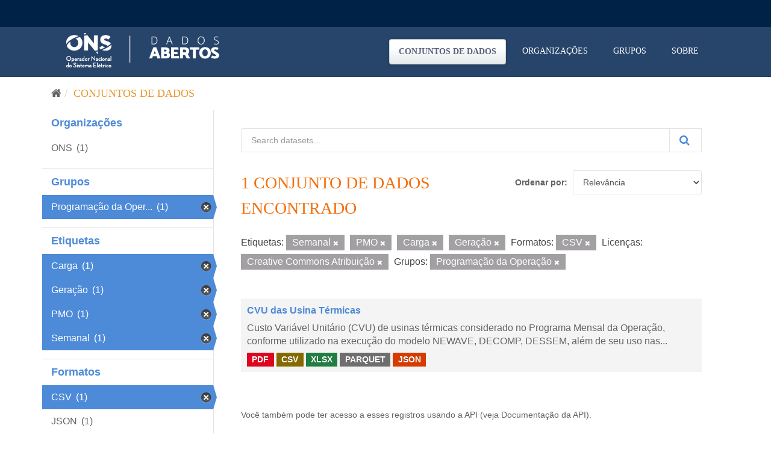

--- FILE ---
content_type: application/javascript
request_url: https://navegacaoglobal.ons.org.br/js/msal-browser.min.js?v=8
body_size: 161198
content:
/*! @azure/msal-browser v2.8.0 2020-12-07 */
"use strict";!function(e,t){"object"==typeof exports&&"undefined"!=typeof module?t(exports):"function"==typeof define&&define.amd?define(["exports"],t):t((e=e||self).msal={})}(this,function(T){var n=function(e,t){return(n=Object.setPrototypeOf||{__proto__:[]}instanceof Array&&function(e,t){e.__proto__=t}||function(e,t){for(var r in t)t.hasOwnProperty(r)&&(e[r]=t[r])})(e,t)};function e(e,t){function r(){this.constructor=e}n(e,t),e.prototype=null===t?Object.create(t):(r.prototype=t.prototype,new r)}var d=function(){return(d=Object.assign||function(e){for(var t,r=1,n=arguments.length;r<n;r++)for(var o in t=arguments[r])Object.prototype.hasOwnProperty.call(t,o)&&(e[o]=t[o]);return e}).apply(this,arguments)};function y(i,a,s,c){return new(s=s||Promise)(function(e,t){function r(e){try{o(c.next(e))}catch(e){t(e)}}function n(e){try{o(c.throw(e))}catch(e){t(e)}}function o(t){t.done?e(t.value):new s(function(e){e(t.value)}).then(r,n)}o((c=c.apply(i,a||[])).next())})}function g(r,n){var o,i,a,e,s={label:0,sent:function(){if(1&a[0])throw a[1];return a[1]},trys:[],ops:[]};return e={next:t(0),throw:t(1),return:t(2)},"function"==typeof Symbol&&(e[Symbol.iterator]=function(){return this}),e;function t(t){return function(e){return function(t){if(o)throw new TypeError("Generator is already executing.");for(;s;)try{if(o=1,i&&(a=2&t[0]?i.return:t[0]?i.throw||((a=i.return)&&a.call(i),0):i.next)&&!(a=a.call(i,t[1])).done)return a;switch(i=0,a&&(t=[2&t[0],a.value]),t[0]){case 0:case 1:a=t;break;case 4:return s.label++,{value:t[1],done:!1};case 5:s.label++,i=t[1],t=[0];continue;case 7:t=s.ops.pop(),s.trys.pop();continue;default:if(!(a=0<(a=s.trys).length&&a[a.length-1])&&(6===t[0]||2===t[0])){s=0;continue}if(3===t[0]&&(!a||t[1]>a[0]&&t[1]<a[3])){s.label=t[1];break}if(6===t[0]&&s.label<a[1]){s.label=a[1],a=t;break}if(a&&s.label<a[2]){s.label=a[2],s.ops.push(t);break}a[2]&&s.ops.pop(),s.trys.pop();continue}t=n.call(r,s)}catch(e){t=[6,e],i=0}finally{o=a=0}if(5&t[0])throw t[1];return{value:t[0]?t[1]:void 0,done:!0}}([t,e])}}}function o(e,t){var r="function"==typeof Symbol&&e[Symbol.iterator];if(!r)return e;var n,o,i=r.call(e),a=[];try{for(;(void 0===t||0<t--)&&!(n=i.next()).done;)a.push(n.value)}catch(e){o={error:e}}finally{try{n&&!n.done&&(r=i.return)&&r.call(i)}finally{if(o)throw o.error}}return a}var i=function(e,t){return(i=Object.setPrototypeOf||{__proto__:[]}instanceof Array&&function(e,t){e.__proto__=t}||function(e,t){for(var r in t)t.hasOwnProperty(r)&&(e[r]=t[r])})(e,t)};function t(e,t){function r(){this.constructor=e}i(e,t),e.prototype=null===t?Object.create(t):(r.prototype=t.prototype,new r)}var l=function(){return(l=Object.assign||function(e){for(var t,r=1,n=arguments.length;r<n;r++)for(var o in t=arguments[r])Object.prototype.hasOwnProperty.call(t,o)&&(e[o]=t[o]);return e}).apply(this,arguments)};function C(i,a,s,c){return new(s=s||Promise)(function(e,t){function r(e){try{o(c.next(e))}catch(e){t(e)}}function n(e){try{o(c.throw(e))}catch(e){t(e)}}function o(t){t.done?e(t.value):new s(function(e){e(t.value)}).then(r,n)}o((c=c.apply(i,a||[])).next())})}function I(r,n){var o,i,a,e,s={label:0,sent:function(){if(1&a[0])throw a[1];return a[1]},trys:[],ops:[]};return e={next:t(0),throw:t(1),return:t(2)},"function"==typeof Symbol&&(e[Symbol.iterator]=function(){return this}),e;function t(t){return function(e){return function(t){if(o)throw new TypeError("Generator is already executing.");for(;s;)try{if(o=1,i&&(a=2&t[0]?i.return:t[0]?i.throw||((a=i.return)&&a.call(i),0):i.next)&&!(a=a.call(i,t[1])).done)return a;switch(i=0,a&&(t=[2&t[0],a.value]),t[0]){case 0:case 1:a=t;break;case 4:return s.label++,{value:t[1],done:!1};case 5:s.label++,i=t[1],t=[0];continue;case 7:t=s.ops.pop(),s.trys.pop();continue;default:if(!(a=0<(a=s.trys).length&&a[a.length-1])&&(6===t[0]||2===t[0])){s=0;continue}if(3===t[0]&&(!a||t[1]>a[0]&&t[1]<a[3])){s.label=t[1];break}if(6===t[0]&&s.label<a[1]){s.label=a[1],a=t;break}if(a&&s.label<a[2]){s.label=a[2],s.ops.push(t);break}a[2]&&s.ops.pop(),s.trys.pop();continue}t=n.call(r,s)}catch(e){t=[6,e],i=0}finally{o=a=0}if(5&t[0])throw t[1];return{value:t[0]?t[1]:void 0,done:!0}}([t,e])}}}function a(){for(var e=0,t=0,r=arguments.length;t<r;t++)e+=arguments[t].length;var n=Array(e),o=0;for(t=0;t<r;t++)for(var i=arguments[t],a=0,s=i.length;a<s;a++,o++)n[o]=i[a];return n}var s,r,h,c,u,p,f,m,E,v,S={LIBRARY_NAME:"MSAL.JS",SKU:"msal.js.common",CACHE_PREFIX:"msal",DEFAULT_AUTHORITY:"https://login.microsoftonline.com/common/",DEFAULT_AUTHORITY_HOST:"login.microsoftonline.com",ADFS:"adfs",AAD_INSTANCE_DISCOVERY_ENDPT:"https://login.microsoftonline.com/common/discovery/instance?api-version=1.1&authorization_endpoint=",RESOURCE_DELIM:"|",NO_ACCOUNT:"NO_ACCOUNT",CLAIMS:"claims",CONSUMER_UTID:"9188040d-6c67-4c5b-b112-36a304b66dad",OPENID_SCOPE:"openid",PROFILE_SCOPE:"profile",OFFLINE_ACCESS_SCOPE:"offline_access",CODE_RESPONSE_TYPE:"code",CODE_GRANT_TYPE:"authorization_code",RT_GRANT_TYPE:"refresh_token",FRAGMENT_RESPONSE_MODE:"fragment",S256_CODE_CHALLENGE_METHOD:"S256",URL_FORM_CONTENT_TYPE:"application/x-www-form-urlencoded;charset=utf-8",AUTHORIZATION_PENDING:"authorization_pending",NOT_DEFINED:"not_defined",EMPTY_STRING:"",FORWARD_SLASH:"/"};(r=s=s||{}).CONTENT_TYPE="Content-Type",r.X_CLIENT_CURR_TELEM="x-client-current-telemetry",r.X_CLIENT_LAST_TELEM="x-client-last-telemetry",r.RETRY_AFTER="Retry-After",r.X_MS_LIB_CAPABILITY="x-ms-lib-capability",r.X_MS_LIB_CAPABILITY_VALUE="retry-after, h429",(c=h=h||{}).ID_TOKEN="idtoken",c.CLIENT_INFO="client.info",c.ADAL_ID_TOKEN="adal.idtoken",c.ERROR="error",c.ERROR_DESC="error.description",(p=u=u||{}).COMMON="common",p.ORGANIZATIONS="organizations",p.CONSUMERS="consumers",(m=f=f||{}).CLIENT_ID="client_id",m.REDIRECT_URI="redirect_uri",m.RESPONSE_TYPE="response_type",m.RESPONSE_MODE="response_mode",m.GRANT_TYPE="grant_type",m.CLAIMS="claims",m.SCOPE="scope",m.ERROR="error",m.ERROR_DESCRIPTION="error_description",m.ACCESS_TOKEN="access_token",m.ID_TOKEN="id_token",m.REFRESH_TOKEN="refresh_token",m.EXPIRES_IN="expires_in",m.STATE="state",m.NONCE="nonce",m.PROMPT="prompt",m.SESSION_STATE="session_state",m.CLIENT_INFO="client_info",m.CODE="code",m.CODE_CHALLENGE="code_challenge",m.CODE_CHALLENGE_METHOD="code_challenge_method",m.CODE_VERIFIER="code_verifier",m.CLIENT_REQUEST_ID="client-request-id",m.X_CLIENT_SKU="x-client-SKU",m.X_CLIENT_VER="x-client-VER",m.X_CLIENT_OS="x-client-OS",m.X_CLIENT_CPU="x-client-CPU",m.POST_LOGOUT_URI="post_logout_redirect_uri",m.ID_TOKEN_HINT="id_token_hint",m.DEVICE_CODE="device_code",m.CLIENT_SECRET="client_secret",m.CLIENT_ASSERTION="client_assertion",m.CLIENT_ASSERTION_TYPE="client_assertion_type",m.TOKEN_TYPE="token_type",m.REQ_CNF="req_cnf",m.OBO_ASSERTION="assertion",m.REQUESTED_TOKEN_USE="requested_token_use",m.ON_BEHALF_OF="on_behalf_of",m.FOCI="foci",(v=E=E||{}).ACCESS_TOKEN="access_token",v.XMS_CC="xms_cc";var w,A,R={LOGIN:"login",SELECT_ACCOUNT:"select_account",CONSENT:"consent",NONE:"none"};(A=w=w||{}).ACCOUNT="account",A.SID="sid",A.LOGIN_HINT="login_hint",A.ID_TOKEN="id_token",A.DOMAIN_HINT="domain_hint",A.ORGANIZATIONS="organizations",A.CONSUMERS="consumers",A.ACCOUNT_ID="accountIdentifier",A.HOMEACCOUNT_ID="homeAccountIdentifier";w.SID,w.LOGIN_HINT;var _,b,O,k,N,P,U,L,M,q,D,H,K,x,F={PLAIN:"plain",S256:"S256"};(b=_=_||{}).QUERY="query",b.FRAGMENT="fragment",b.FORM_POST="form_post",(k=O=O||{}).IMPLICIT_GRANT="implicit",k.AUTHORIZATION_CODE_GRANT="authorization_code",k.CLIENT_CREDENTIALS_GRANT="client_credentials",k.RESOURCE_OWNER_PASSWORD_GRANT="password",k.REFRESH_TOKEN_GRANT="refresh_token",k.DEVICE_CODE_GRANT="device_code",k.JWT_BEARER="urn:ietf:params:oauth:grant-type:jwt-bearer",(P=N=N||{}).MSSTS_ACCOUNT_TYPE="MSSTS",P.ADFS_ACCOUNT_TYPE="ADFS",P.MSAV1_ACCOUNT_TYPE="MSA",P.GENERIC_ACCOUNT_TYPE="Generic",(L=U=U||{}).CACHE_KEY_SEPARATOR="-",L.CLIENT_INFO_SEPARATOR=".",(q=M=M||{}).ID_TOKEN="IdToken",q.ACCESS_TOKEN="AccessToken",q.REFRESH_TOKEN="RefreshToken",(H=D=D||{}).ACCOUNT="Account",H.CREDENTIAL="Credential",H.ID_TOKEN="IdToken",H.ACCESS_TOKEN="AccessToken",H.REFRESH_TOKEN="RefreshToken",H.APP_METADATA="AppMetadata",H.TEMPORARY="TempCache",H.TELEMETRY="Telemetry",H.UNDEFINED="Undefined",H.THROTTLING="Throttling",(x=K=K||{})[x.ADFS=1001]="ADFS",x[x.MSA=1002]="MSA",x[x.MSSTS=1003]="MSSTS",x[x.GENERIC=1004]="GENERIC",x[x.ACCESS_TOKEN=2001]="ACCESS_TOKEN",x[x.REFRESH_TOKEN=2002]="REFRESH_TOKEN",x[x.ID_TOKEN=2003]="ID_TOKEN",x[x.APP_METADATA=3001]="APP_METADATA",x[x.UNDEFINED=9999]="UNDEFINED";var G,B="appmetadata",j="1",Y={SCHEMA_VERSION:2,MAX_HEADER_BYTES:4e3,CACHE_KEY:"server-telemetry",CATEGORY_SEPARATOR:"|",VALUE_SEPARATOR:",",OVERFLOW_TRUE:"1",OVERFLOW_FALSE:"0",UNKNOWN_ERROR:"unknown_error"};(G=T.AuthenticationScheme||(T.AuthenticationScheme={})).POP="pop",G.BEARER="Bearer";var z,W,J=60,Q=3600,V="throttling",X="invalid_grant",Z="client_mismatch";(W=z=z||{}).username="username",W.password="password";var $,ee={unexpectedError:{code:"unexpected_error",desc:"Unexpected error in authentication."}},te=(t(re,$=Error),re.createUnexpectedError=function(e){return new re(ee.unexpectedError.code,ee.unexpectedError.desc+": "+e)},re);function re(e,t,r){var n=this,o=t?e+": "+t:e;return n=$.call(this,o)||this,Object.setPrototypeOf(n,re.prototype),n.errorCode=e||S.EMPTY_STRING,n.errorMessage=t||"",n.subError=r||"",n.name="AuthError",n}var ne,oe={code:"client_info_decoding_error",desc:"The client info could not be parsed/decoded correctly. Please review the trace to determine the root cause."},ie={code:"client_info_empty_error",desc:"The client info was empty. Please review the trace to determine the root cause."},ae={code:"token_parsing_error",desc:"Token cannot be parsed. Please review stack trace to determine root cause."},se={code:"null_or_empty_token",desc:"The token is null or empty. Please review the trace to determine the root cause."},ce={code:"endpoints_resolution_error",desc:"Error: could not resolve endpoints. Please check network and try again."},ue={code:"hash_not_deserialized",desc:"The hash parameters could not be deserialized. Please review the trace to determine the root cause."},de={code:"invalid_state",desc:"State was not the expected format. Please check the logs to determine whether the request was sent using ProtocolUtils.setRequestState()."},he={code:"state_mismatch",desc:"State mismatch error. Please check your network. Continued requests may cause cache overflow."},le={code:"state_not_found",desc:"State not found"},pe={code:"nonce_mismatch",desc:"Nonce mismatch error. This may be caused by a race condition in concurrent requests."},fe={code:"nonce_not_found",desc:"nonce not found"},ye={code:"no_tokens_found",desc:"No tokens were found for the given scopes, and no authorization code was passed to acquireToken. You must retrieve an authorization code before making a call to acquireToken()."},ge={code:"multiple_matching_tokens",desc:"The cache contains multiple tokens satisfying the requirements. Call AcquireToken again providing more requirements such as authority or account."},me={code:"multiple_matching_accounts",desc:"The cache contains multiple accounts satisfying the given parameters. Please pass more info to obtain the correct account"},Ee={code:"multiple_matching_appMetadata",desc:"The cache contains multiple appMetadata satisfying the given parameters. Please pass more info to obtain the correct appMetadata"},ve={code:"request_cannot_be_made",desc:"Token request cannot be made without authorization code or refresh token."},Te={code:"cannot_append_empty_scope",desc:"Cannot append null or empty scope to ScopeSet. Please check the stack trace for more info."},Ce={code:"cannot_remove_empty_scope",desc:"Cannot remove null or empty scope from ScopeSet. Please check the stack trace for more info."},Ie={code:"cannot_append_scopeset",desc:"Cannot append ScopeSet due to error."},Se={code:"empty_input_scopeset",desc:"Empty input ScopeSet cannot be processed."},we={code:"device_code_polling_cancelled",desc:"Caller has cancelled token endpoint polling during device code flow by setting DeviceCodeRequest.cancel = true."},Ae={code:"device_code_expired",desc:"Device code is expired."},Re={code:"no_account_in_silent_request",desc:"Please pass an account object, silent flow is not supported without account information"},_e={code:"invalid_cache_record",desc:"Cache record object was null or undefined."},be={code:"invalid_cache_environment",desc:"Invalid environment when attempting to create cache entry"},Oe={code:"no_account_found",desc:"No account found in cache for given key."},ke={code:"no cache plugin set on CacheManager",desc:"ICachePlugin needs to be set before using readFromStorage or writeFromStorage"},Ne={code:"no_crypto_object",desc:"No crypto object detected. This is required for the following operation: "},Pe={code:"invalid_cache_type",desc:"Invalid cache type"},Ue={code:"unexpected_account_type",desc:"Unexpected account type."},Le={code:"unexpected_credential_type",desc:"Unexpected credential type."},Me={code:"invalid_assertion",desc:"Client assertion must meet requirements described in https://tools.ietf.org/html/rfc7515"},qe={code:"invalid_client_credential",desc:"Client credential (secret, certificate, or assertion) must not be empty when creating a confidential client. An application should at most have one credential"},De={code:"token_refresh_required",desc:"Cannot return token from cache because it must be refreshed. This may be due to one of the following reasons: forceRefresh parameter is set to true, claims have been requested, there is no cached access token or it is expired."},He={code:"token_claims_cnf_required_for_signedjwt",desc:"Cannot generate a POP jwt if the token_claims are not populated"},Ke={code:"authorization_code_missing_from_server_response",desc:"Srver response does not contain an authorization code to proceed"},xe=(t(Fe,ne=te),Fe.createClientInfoDecodingError=function(e){return new Fe(oe.code,oe.desc+" Failed with error: "+e)},Fe.createClientInfoEmptyError=function(){return new Fe(ie.code,""+ie.desc)},Fe.createTokenParsingError=function(e){return new Fe(ae.code,ae.desc+" Failed with error: "+e)},Fe.createTokenNullOrEmptyError=function(e){return new Fe(se.code,se.desc+" Raw Token Value: "+e)},Fe.createEndpointDiscoveryIncompleteError=function(e){return new Fe(ce.code,ce.desc+" Detail: "+e)},Fe.createHashNotDeserializedError=function(e){return new Fe(ue.code,ue.desc+" Given Object: "+e)},Fe.createInvalidStateError=function(e,t){return new Fe(de.code,de.desc+" Invalid State: "+e+", Root Err: "+t)},Fe.createStateMismatchError=function(){return new Fe(he.code,he.desc)},Fe.createStateNotFoundError=function(e){return new Fe(le.code,le.desc+":  "+e)},Fe.createNonceMismatchError=function(){return new Fe(pe.code,pe.desc)},Fe.createNonceNotFoundError=function(e){return new Fe(fe.code,fe.desc+":  "+e)},Fe.createNoTokensFoundError=function(){return new Fe(ye.code,ye.desc)},Fe.createMultipleMatchingTokensInCacheError=function(){return new Fe(ge.code,ge.desc+".")},Fe.createMultipleMatchingAccountsInCacheError=function(){return new Fe(me.code,me.desc)},Fe.createMultipleMatchingAppMetadataInCacheError=function(){return new Fe(Ee.code,Ee.desc)},Fe.createTokenRequestCannotBeMadeError=function(){return new Fe(ve.code,ve.desc)},Fe.createAppendEmptyScopeToSetError=function(e){return new Fe(Te.code,Te.desc+" Given Scope: "+e)},Fe.createRemoveEmptyScopeFromSetError=function(e){return new Fe(Ce.code,Ce.desc+" Given Scope: "+e)},Fe.createAppendScopeSetError=function(e){return new Fe(Ie.code,Ie.desc+" Detail Error: "+e)},Fe.createEmptyInputScopeSetError=function(e){return new Fe(Se.code,Se.desc+" Given ScopeSet: "+e)},Fe.createDeviceCodeCancelledError=function(){return new Fe(we.code,""+we.desc)},Fe.createDeviceCodeExpiredError=function(){return new Fe(Ae.code,""+Ae.desc)},Fe.createNoAccountInSilentRequestError=function(){return new Fe(Re.code,""+Re.desc)},Fe.createNullOrUndefinedCacheRecord=function(){return new Fe(_e.code,_e.desc)},Fe.createInvalidCacheEnvironmentError=function(){return new Fe(be.code,be.desc)},Fe.createNoAccountFoundError=function(){return new Fe(Oe.code,Oe.desc)},Fe.createCachePluginError=function(){return new Fe(ke.code,""+ke.desc)},Fe.createNoCryptoObjectError=function(e){return new Fe(Ne.code,""+Ne.desc+e)},Fe.createInvalidCacheTypeError=function(){return new Fe(Pe.code,""+Pe.desc)},Fe.createUnexpectedAccountTypeError=function(){return new Fe(Ue.code,""+Ue.desc)},Fe.createUnexpectedCredentialTypeError=function(){return new Fe(Le.code,""+Le.desc)},Fe.createInvalidAssertionError=function(){return new Fe(Me.code,""+Me.desc)},Fe.createInvalidCredentialError=function(){return new Fe(qe.code,""+qe.desc)},Fe.createRefreshRequiredError=function(){return new Fe(De.code,De.desc)},Fe.createTokenClaimsRequiredError=function(){return new Fe(He.code,He.desc)},Fe.createNoAuthCodeInServerResponseError=function(){return new Fe(Ke.code,Ke.desc)},Fe);function Fe(e,t){var r=ne.call(this,e,t)||this;return r.name="ClientAuthError",Object.setPrototypeOf(r,Fe.prototype),r}var Ge,Be=(je.decodeAuthToken=function(e){if(je.isEmpty(e))throw xe.createTokenNullOrEmptyError(e);var t=/^([^\.\s]*)\.([^\.\s]+)\.([^\.\s]*)$/.exec(e);if(!t||t.length<4)throw xe.createTokenParsingError("Given token is malformed: "+JSON.stringify(e));return{header:t[1],JWSPayload:t[2],JWSSig:t[3]}},je.isEmpty=function(e){return void 0===e||!e||0===e.length},je.startsWith=function(e,t){return 0===e.indexOf(t)},je.endsWith=function(e,t){return e.length>=t.length&&e.lastIndexOf(t)===e.length-t.length},je.queryStringToObject=function(e){function t(e){return decodeURIComponent(decodeURIComponent(e.replace(n," ")))}var r,n=/\+/g,o=/([^&=]+)=([^&]*)/g,i={};for(r=o.exec(e);r;)i[t(r[1])]=t(r[2]),r=o.exec(e);return i},je.trimArrayEntries=function(e){return e.map(function(e){return e.trim()})},je.removeEmptyStringsFromArray=function(e){return e.filter(function(e){return!je.isEmpty(e)})},je.jsonParseHelper=function(e){try{return JSON.parse(e)}catch(e){return null}},je.matchPattern=function(e,t){return new RegExp(e.replace(/\*/g,"[^ ]*")).test(t)},je);function je(){}(Ge=T.LogLevel||(T.LogLevel={}))[Ge.Error=0]="Error",Ge[Ge.Warning=1]="Warning",Ge[Ge.Info=2]="Info",Ge[Ge.Verbose=3]="Verbose";var Ye=(ze.prototype.clone=function(e,t){return new ze({loggerCallback:this.localCallback,piiLoggingEnabled:this.piiLoggingEnabled,logLevel:this.level},e,t)},ze.prototype.logMessage=function(e,t){if(!(t.logLevel>this.level||!this.piiLoggingEnabled&&t.containsPii)){var r=(new Date).toUTCString(),n=(Be.isEmpty(this.correlationId)?"["+r+"] : ":"["+r+"] : ["+this.correlationId+"]")+" : "+this.packageName+"@"+this.packageVersion+" : "+T.LogLevel[t.logLevel]+" - "+e;this.executeCallback(t.logLevel,n,t.containsPii||!1)}},ze.prototype.executeCallback=function(e,t,r){this.localCallback&&this.localCallback(e,t,r)},ze.prototype.error=function(e,t){this.logMessage(e,{logLevel:T.LogLevel.Error,containsPii:!1,correlationId:t||""})},ze.prototype.errorPii=function(e,t){this.logMessage(e,{logLevel:T.LogLevel.Error,containsPii:!0,correlationId:t||""})},ze.prototype.warning=function(e,t){this.logMessage(e,{logLevel:T.LogLevel.Warning,containsPii:!1,correlationId:t||""})},ze.prototype.warningPii=function(e,t){this.logMessage(e,{logLevel:T.LogLevel.Warning,containsPii:!0,correlationId:t||""})},ze.prototype.info=function(e,t){this.logMessage(e,{logLevel:T.LogLevel.Info,containsPii:!1,correlationId:t||""})},ze.prototype.infoPii=function(e,t){this.logMessage(e,{logLevel:T.LogLevel.Info,containsPii:!0,correlationId:t||""})},ze.prototype.verbose=function(e,t){this.logMessage(e,{logLevel:T.LogLevel.Verbose,containsPii:!1,correlationId:t||""})},ze.prototype.verbosePii=function(e,t){this.logMessage(e,{logLevel:T.LogLevel.Verbose,containsPii:!0,correlationId:t||""})},ze.prototype.isPiiLoggingEnabled=function(){return this.piiLoggingEnabled||!1},ze);function ze(e,t,r){this.level=T.LogLevel.Info;this.localCallback=e.loggerCallback||function(){},this.piiLoggingEnabled=e.piiLoggingEnabled||!1,this.level=e.logLevel||T.LogLevel.Info,this.packageName=t||S.EMPTY_STRING,this.packageVersion=r||S.EMPTY_STRING}var We="2.0.0",Je=(Qe.prototype.generateAccountId=function(){return Qe.generateAccountIdForCacheKey(this.homeAccountId,this.environment)},Qe.prototype.generateCredentialId=function(){return Qe.generateCredentialIdForCacheKey(this.credentialType,this.clientId,this.realm,this.familyId)},Qe.prototype.generateTarget=function(){return Qe.generateTargetForCacheKey(this.target)},Qe.prototype.generateCredentialKey=function(){return Qe.generateCredentialCacheKey(this.homeAccountId,this.environment,this.credentialType,this.clientId,this.realm,this.target,this.familyId)},Qe.prototype.generateType=function(){switch(this.credentialType){case M.ID_TOKEN:return K.ID_TOKEN;case M.ACCESS_TOKEN:return K.ACCESS_TOKEN;case M.REFRESH_TOKEN:return K.REFRESH_TOKEN;default:throw xe.createUnexpectedCredentialTypeError()}},Qe.getCredentialType=function(e){return-1!==e.indexOf(M.ACCESS_TOKEN.toLowerCase())?M.ACCESS_TOKEN:-1!==e.indexOf(M.ID_TOKEN.toLowerCase())?M.ID_TOKEN:-1!==e.indexOf(M.REFRESH_TOKEN.toLowerCase())?M.REFRESH_TOKEN:S.NOT_DEFINED},Qe.generateCredentialCacheKey=function(e,t,r,n,o,i,a){return[this.generateAccountIdForCacheKey(e,t),this.generateCredentialIdForCacheKey(r,n,o,a),this.generateTargetForCacheKey(i)].join(U.CACHE_KEY_SEPARATOR).toLowerCase()},Qe.generateAccountIdForCacheKey=function(e,t){return[e,t].join(U.CACHE_KEY_SEPARATOR).toLowerCase()},Qe.generateCredentialIdForCacheKey=function(e,t,r,n){return[e,e===M.REFRESH_TOKEN&&n||t,r||""].join(U.CACHE_KEY_SEPARATOR).toLowerCase()},Qe.generateTargetForCacheKey=function(e){return(e||"").toLowerCase()},Qe);function Qe(){}var Ve,Xe={code:"redirect_uri_empty",desc:"A redirect URI is required for all calls, and none has been set."},Ze={code:"post_logout_uri_empty",desc:"A post logout redirect has not been set."},$e={code:"claims_request_parsing_error",desc:"Could not parse the given claims request object."},et={code:"authority_uri_insecure",desc:"Authority URIs must use https.  Please see here for valid authority configuration options: https://docs.microsoft.com/en-us/azure/active-directory/develop/msal-js-initializing-client-applications#configuration-options"},tt={code:"url_parse_error",desc:"URL could not be parsed into appropriate segments."},rt={code:"empty_url_error",desc:"URL was empty or null."},nt={code:"empty_input_scopes_error",desc:"Scopes cannot be passed as null, undefined or empty array because they are required to obtain an access token."},ot={code:"nonarray_input_scopes_error",desc:"Scopes cannot be passed as non-array."},it={code:"clientid_input_scopes_error",desc:"Client ID can only be provided as a single scope."},at={code:"invalid_prompt_value",desc:"Supported prompt values are 'login', 'select_account', 'consent' and 'none'.  Please see here for valid configuration options: https://docs.microsoft.com/en-us/azure/active-directory/develop/msal-js-initializing-client-applications#configuration-options"},st={code:"invalid_claims",desc:"Given claims parameter must be a stringified JSON object."},ct={code:"token_request_empty",desc:"Token request was empty and not found in cache."},ut={code:"logout_request_empty",desc:"The logout request was null or undefined."},dt={code:"invalid_code_challenge_method",desc:'code_challenge_method passed is invalid. Valid values are "plain" and "S256".'},ht={code:"pkce_params_missing",desc:"Both params: code_challenge and code_challenge_method are to be passed if to be sent in the request"},lt={code:"invalid_known_authorities",desc:"knownAuthorities and cloudDiscoveryMetadata cannot both be provided. Please provide cloudDiscoveryMetadata object for AAD, knownAuthorities otherwise."},pt={code:"invalid_cloud_discovery_metadata",desc:"Invalid cloudDiscoveryMetadata provided. Must be a JSON object containing tenant_discovery_endpoint and metadata fields"},ft={code:"untrusted_authority",desc:"The provided authority is not a trusted authority. Please include this authority in the knownAuthorities config parameter."},yt={code:"resourceRequest_parameters_required",desc:"resourceRequestMethod and resourceRequestUri are required"},gt=(t(mt,Ve=xe),mt.createRedirectUriEmptyError=function(){return new mt(Xe.code,Xe.desc)},mt.createPostLogoutRedirectUriEmptyError=function(){return new mt(Ze.code,Ze.desc)},mt.createClaimsRequestParsingError=function(e){return new mt($e.code,$e.desc+" Given value: "+e)},mt.createInsecureAuthorityUriError=function(e){return new mt(et.code,et.desc+" Given URI: "+e)},mt.createUrlParseError=function(e){return new mt(tt.code,tt.desc+" Given Error: "+e)},mt.createUrlEmptyError=function(){return new mt(rt.code,rt.desc)},mt.createScopesNonArrayError=function(e){return new mt(ot.code,ot.desc+" Given Scopes: "+e)},mt.createEmptyScopesArrayError=function(e){return new mt(nt.code,nt.desc+" Given Scopes: "+e)},mt.createClientIdSingleScopeError=function(e){return new mt(it.code,it.desc+" Given Scopes: "+e)},mt.createInvalidPromptError=function(e){return new mt(at.code,at.desc+" Given value: "+e)},mt.createInvalidClaimsRequestError=function(){return new mt(st.code,st.desc)},mt.createEmptyLogoutRequestError=function(){return new mt(ut.code,ut.desc)},mt.createEmptyTokenRequestError=function(){return new mt(ct.code,ct.desc)},mt.createInvalidCodeChallengeMethodError=function(){return new mt(dt.code,dt.desc)},mt.createInvalidCodeChallengeParamsError=function(){return new mt(ht.code,ht.desc)},mt.createKnownAuthoritiesCloudDiscoveryMetadataError=function(){return new mt(lt.code,lt.desc)},mt.createInvalidCloudDiscoveryMetadataError=function(){return new mt(pt.code,pt.desc)},mt.createUntrustedAuthorityError=function(){return new mt(ft.code,ft.desc)},mt.createResourceRequestParametersRequiredError=function(){return new mt(yt.code,yt.desc)},mt);function mt(e,t){var r=Ve.call(this,e,t)||this;return r.name="ClientConfigurationError",Object.setPrototypeOf(r,mt.prototype),r}var Et,vt,Tt=(Ct.fromString=function(e){return new Ct((e=e||"").split(" "))},Ct.prototype.validateInputScopes=function(e){if(!e||e.length<1)throw gt.createEmptyScopesArrayError(e)},Ct.prototype.containsScope=function(e){var t=new Ct(this.printScopesLowerCase().split(" "));return!Be.isEmpty(e)&&t.scopes.has(e.toLowerCase())},Ct.prototype.containsScopeSet=function(e){var t=this;return!(!e||e.scopes.size<=0)&&this.scopes.size>=e.scopes.size&&e.asArray().every(function(e){return t.containsScope(e)})},Ct.prototype.containsOnlyDefaultScopes=function(){var e=0;return this.containsScope(S.OPENID_SCOPE)&&(e+=1),this.containsScope(S.PROFILE_SCOPE)&&(e+=1),this.containsScope(S.OFFLINE_ACCESS_SCOPE)&&(e+=1),this.scopes.size===e},Ct.prototype.appendScope=function(e){Be.isEmpty(e)||this.scopes.add(e.trim())},Ct.prototype.appendScopes=function(e){var t=this;try{e.forEach(function(e){return t.appendScope(e)})}catch(e){throw xe.createAppendScopeSetError(e)}},Ct.prototype.removeScope=function(e){if(Be.isEmpty(e))throw xe.createRemoveEmptyScopeFromSetError(e);this.scopes.delete(e.trim())},Ct.prototype.removeDefaultScopes=function(){this.scopes.delete(S.OFFLINE_ACCESS_SCOPE),this.scopes.delete(S.OPENID_SCOPE),this.scopes.delete(S.PROFILE_SCOPE)},Ct.prototype.unionScopeSets=function(e){if(!e)throw xe.createEmptyInputScopeSetError(e);var t=new Set;return e.scopes.forEach(function(e){return t.add(e.toLowerCase())}),this.scopes.forEach(function(e){return t.add(e.toLowerCase())}),t},Ct.prototype.intersectingScopeSets=function(e){if(!e)throw xe.createEmptyInputScopeSetError(e);var t=this.unionScopeSets(e);e.containsOnlyDefaultScopes()||e.removeDefaultScopes();var r=e.getScopeCount(),n=this.getScopeCount();return t.size<n+r},Ct.prototype.getScopeCount=function(){return this.scopes.size},Ct.prototype.asArray=function(){var t=[];return this.scopes.forEach(function(e){return t.push(e)}),t},Ct.prototype.printScopes=function(){return this.scopes?this.asArray().join(" "):""},Ct.prototype.printScopesLowerCase=function(){return this.printScopes().toLowerCase()},Ct);function Ct(e){var t=this,r=e?Be.trimArrayEntries(a(e)):[],n=r?Be.removeEmptyStringsFromArray(r):[];this.validateInputScopes(n),this.scopes=new Set,n.forEach(function(e){return t.scopes.add(e)})}(vt=Et=Et||{})[vt.Default=0]="Default",vt[vt.Adfs=1]="Adfs";var It=(Object.defineProperty(St.prototype,"urlString",{get:function(){return this._urlString},enumerable:!0,configurable:!0}),St.canonicalizeUri=function(e){return e&&(e=e.toLowerCase(),Be.endsWith(e,"?")?e=e.slice(0,-1):Be.endsWith(e,"?/")&&(e=e.slice(0,-2)),Be.endsWith(e,"/")||(e+="/")),e},St.prototype.validateAsUri=function(){var e;try{e=this.getUrlComponents()}catch(e){throw gt.createUrlParseError(e)}if(!e.HostNameAndPort||!e.PathSegments)throw gt.createUrlParseError("Given url string: "+this.urlString);if(!e.Protocol||"https:"!==e.Protocol.toLowerCase())throw gt.createInsecureAuthorityUriError(this.urlString)},St.prototype.urlRemoveQueryStringParameter=function(e){var t=new RegExp("(\\&"+e+"=)[^&]+");return this._urlString=this.urlString.replace(t,""),t=new RegExp("("+e+"=)[^&]+&"),this._urlString=this.urlString.replace(t,""),t=new RegExp("("+e+"=)[^&]+"),this._urlString=this.urlString.replace(t,""),this.urlString},St.removeHashFromUrl=function(e){return St.canonicalizeUri(e.split("#")[0])},St.prototype.replaceTenantPath=function(e){var t=this.getUrlComponents(),r=t.PathSegments;return!e||0===r.length||r[0]!==u.COMMON&&r[0]!==u.ORGANIZATIONS||(r[0]=e),St.constructAuthorityUriFromObject(t)},St.prototype.getHash=function(){return St.parseHash(this.urlString)},St.prototype.getUrlComponents=function(){var e=RegExp("^(([^:/?#]+):)?(//([^/?#]*))?([^?#]*)(\\?([^#]*))?(#(.*))?"),t=this.urlString.match(e);if(!t)throw gt.createUrlParseError("Given url string: "+this.urlString);var r={Protocol:t[1],HostNameAndPort:t[4],AbsolutePath:t[5],QueryString:t[7]},n=r.AbsolutePath.split("/");return n=n.filter(function(e){return e&&0<e.length}),r.PathSegments=n,!Be.isEmpty(r.QueryString)&&r.QueryString.endsWith("/")&&(r.QueryString=r.QueryString.substring(0,r.QueryString.length-1)),r},St.getDomainFromUrl=function(e){var t=RegExp("^([^:/?#]+://)?([^/?#]*)"),r=e.match(t);if(!r)throw gt.createUrlParseError("Given url string: "+e);return r[2]},St.getAbsoluteUrl=function(e,t){if(e[0]!==S.FORWARD_SLASH)return e;var r=new St(t).getUrlComponents();return r.Protocol+"//"+r.HostNameAndPort+e},St.parseHash=function(e){var t=e.indexOf("#"),r=e.indexOf("#/");return-1<r?e.substring(r+2):-1<t?e.substring(t+1):""},St.constructAuthorityUriFromObject=function(e){return new St(e.Protocol+"//"+e.HostNameAndPort+"/"+e.PathSegments.join("/"))},St.getDeserializedHash=function(e){if(Be.isEmpty(e))return{};var t=St.parseHash(e),r=Be.queryStringToObject(Be.isEmpty(t)?e:t);if(!r)throw xe.createHashNotDeserializedError(JSON.stringify(r));return r},St.hashContainsKnownProperties=function(e){if(Be.isEmpty(e))return!1;var t=St.getDeserializedHash(e);return!!(t.code||t.error_description||t.error||t.state)},St);function St(e){if(this._urlString=e,Be.isEmpty(this._urlString))throw gt.createUrlEmptyError();Be.isEmpty(this.getHash())&&(this._urlString=St.canonicalizeUri(e))}var wt,At=(Rt.setTrustedAuthoritiesFromConfig=function(e,t){if(!this.getTrustedHostList().length){if(0<e.length&&!Be.isEmpty(t))throw gt.createKnownAuthoritiesCloudDiscoveryMetadataError();this.createCloudDiscoveryMetadataFromKnownAuthorities(e);try{if(t){var r=JSON.parse(t);this.saveCloudDiscoveryMetadata(r.metadata)}}catch(e){throw gt.createInvalidCloudDiscoveryMetadataError()}}},Rt.setTrustedAuthoritiesFromNetwork=function(i,a){return C(this,void 0,void 0,function(){var t,r,n,o;return I(this,function(e){switch(e.label){case 0:t=""+S.AAD_INSTANCE_DISCOVERY_ENDPT+i.urlString+"oauth2/v2.0/authorize",e.label=1;case 1:return e.trys.push([1,3,,4]),[4,a.sendGetRequestAsync(t)];case 2:return r=e.sent(),n=r.body.metadata,this.saveCloudDiscoveryMetadata(n),[3,4];case 3:return e.sent(),[2];case 4:return o=i.getUrlComponents().HostNameAndPort,0<this.getTrustedHostList().length&&!this.IsInTrustedHostList(o)&&this.createCloudDiscoveryMetadataFromKnownAuthorities([o]),[2]}})})},Rt.saveCloudDiscoveryMetadata=function(e){e.forEach(function(t){t.aliases.forEach(function(e){Rt.TrustedHostList[e.toLowerCase()]=t})})},Rt.createCloudDiscoveryMetadataFromKnownAuthorities=function(e){var r=this;e.forEach(function(e){var t=It.getDomainFromUrl(e).toLowerCase();r.TrustedHostList[t]={preferred_cache:t,preferred_network:t,aliases:[t]}})},Rt.getTrustedHostList=function(){return Object.keys(this.TrustedHostList)},Rt.getCloudDiscoveryMetadata=function(e){return this.TrustedHostList[e.toLowerCase()]||null},Rt.IsInTrustedHostList=function(e){return-1<Object.keys(this.TrustedHostList).indexOf(e.toLowerCase())},Rt.TrustedHostList={},Rt);function Rt(){}(wt=T.ProtocolMode||(T.ProtocolMode={})).AAD="AAD",wt.OIDC="OIDC";var _t=(Object.defineProperty(bt.prototype,"authorityType",{get:function(){var e=this.canonicalAuthorityUrlComponents.PathSegments;return e.length&&e[0].toLowerCase()===S.ADFS?Et.Adfs:Et.Default},enumerable:!0,configurable:!0}),Object.defineProperty(bt.prototype,"protocolMode",{get:function(){return this.authorityProtocolMode},enumerable:!0,configurable:!0}),Object.defineProperty(bt.prototype,"canonicalAuthority",{get:function(){return this._canonicalAuthority.urlString},set:function(e){this._canonicalAuthority=new It(e),this._canonicalAuthority.validateAsUri(),this._canonicalAuthorityUrlComponents=null},enumerable:!0,configurable:!0}),Object.defineProperty(bt.prototype,"canonicalAuthorityUrlComponents",{get:function(){return this._canonicalAuthorityUrlComponents||(this._canonicalAuthorityUrlComponents=this._canonicalAuthority.getUrlComponents()),this._canonicalAuthorityUrlComponents},enumerable:!0,configurable:!0}),Object.defineProperty(bt.prototype,"tenant",{get:function(){return this.canonicalAuthorityUrlComponents.PathSegments[0]},enumerable:!0,configurable:!0}),Object.defineProperty(bt.prototype,"authorizationEndpoint",{get:function(){if(this.discoveryComplete())return this.replaceTenant(this.tenantDiscoveryResponse.authorization_endpoint);throw xe.createEndpointDiscoveryIncompleteError("Discovery incomplete.")},enumerable:!0,configurable:!0}),Object.defineProperty(bt.prototype,"tokenEndpoint",{get:function(){if(this.discoveryComplete())return this.replaceTenant(this.tenantDiscoveryResponse.token_endpoint);throw xe.createEndpointDiscoveryIncompleteError("Discovery incomplete.")},enumerable:!0,configurable:!0}),Object.defineProperty(bt.prototype,"deviceCodeEndpoint",{get:function(){if(this.discoveryComplete())return this.tenantDiscoveryResponse.token_endpoint.replace("/token","/devicecode");throw xe.createEndpointDiscoveryIncompleteError("Discovery incomplete.")},enumerable:!0,configurable:!0}),Object.defineProperty(bt.prototype,"endSessionEndpoint",{get:function(){if(this.discoveryComplete())return this.replaceTenant(this.tenantDiscoveryResponse.end_session_endpoint);throw xe.createEndpointDiscoveryIncompleteError("Discovery incomplete.")},enumerable:!0,configurable:!0}),Object.defineProperty(bt.prototype,"selfSignedJwtAudience",{get:function(){if(this.discoveryComplete())return this.replaceTenant(this.tenantDiscoveryResponse.issuer);throw xe.createEndpointDiscoveryIncompleteError("Discovery incomplete.")},enumerable:!0,configurable:!0}),bt.prototype.replaceTenant=function(e){return e.replace(/{tenant}|{tenantid}/g,this.tenant)},Object.defineProperty(bt.prototype,"defaultOpenIdConfigurationEndpoint",{get:function(){return this.authorityType===Et.Adfs||this.protocolMode===T.ProtocolMode.OIDC?this.canonicalAuthority+".well-known/openid-configuration":this.canonicalAuthority+"v2.0/.well-known/openid-configuration"},enumerable:!0,configurable:!0}),bt.prototype.discoveryComplete=function(){return!!this.tenantDiscoveryResponse},bt.prototype.discoverEndpoints=function(t){return C(this,void 0,void 0,function(){return I(this,function(e){return[2,this.networkInterface.sendGetRequestAsync(t)]})})},bt.prototype.validateAndSetPreferredNetwork=function(){return C(this,void 0,void 0,function(){var t,r;return I(this,function(e){switch(e.label){case 0:return t=this.canonicalAuthorityUrlComponents.HostNameAndPort,0!==At.getTrustedHostList().length?[3,2]:[4,At.setTrustedAuthoritiesFromNetwork(this._canonicalAuthority,this.networkInterface)];case 1:e.sent(),e.label=2;case 2:if(!At.IsInTrustedHostList(t))throw gt.createUntrustedAuthorityError();return r=At.getCloudDiscoveryMetadata(t).preferred_network,t!==r&&(this.canonicalAuthority=this.canonicalAuthority.replace(t,r)),[2]}})})},bt.prototype.resolveEndpointsAsync=function(){return C(this,void 0,void 0,function(){var t,r;return I(this,function(e){switch(e.label){case 0:return[4,this.validateAndSetPreferredNetwork()];case 1:return e.sent(),t=this.defaultOpenIdConfigurationEndpoint,[4,this.discoverEndpoints(t)];case 2:return r=e.sent(),this.tenantDiscoveryResponse=r.body,[2]}})})},bt.prototype.isAuthorityAlias=function(e){return e===this.canonicalAuthorityUrlComponents.HostNameAndPort||-1!==At.getCloudDiscoveryMetadata(this.canonicalAuthorityUrlComponents.HostNameAndPort).aliases.indexOf(e)},bt.generateEnvironmentFromAuthority=function(e){var t=e.canonicalAuthorityUrlComponents.HostNameAndPort;return At.getCloudDiscoveryMetadata(t)?At.getCloudDiscoveryMetadata(t).preferred_cache:""},bt);function bt(e,t,r){this.canonicalAuthority=e,this._canonicalAuthority.validateAsUri(),this.networkInterface=t,this.authorityProtocolMode=r}function Ot(e,t){if(Be.isEmpty(e))throw xe.createClientInfoEmptyError();try{var r=t.base64Decode(e);return JSON.parse(r)}catch(e){throw xe.createClientInfoDecodingError(e)}}var kt=(Nt.prototype.generateAccountId=function(){return[this.homeAccountId,this.environment].join(U.CACHE_KEY_SEPARATOR).toLowerCase()},Nt.prototype.generateAccountKey=function(){return Nt.generateAccountCacheKey({homeAccountId:this.homeAccountId,environment:this.environment,tenantId:this.realm,username:this.username,localAccountId:this.localAccountId})},Nt.prototype.generateType=function(){switch(this.authorityType){case N.ADFS_ACCOUNT_TYPE:return K.ADFS;case N.MSAV1_ACCOUNT_TYPE:return K.MSA;case N.MSSTS_ACCOUNT_TYPE:return K.MSSTS;case N.GENERIC_ACCOUNT_TYPE:return K.GENERIC;default:throw xe.createUnexpectedAccountTypeError()}},Nt.prototype.getAccountInfo=function(){return{homeAccountId:this.homeAccountId,environment:this.environment,tenantId:this.realm,username:this.username,localAccountId:this.localAccountId,name:this.name,idTokenClaims:this.idTokenClaims}},Nt.generateAccountCacheKey=function(e){return[e.homeAccountId,e.environment||"",e.tenantId||""].join(U.CACHE_KEY_SEPARATOR).toLowerCase()},Nt.createAccount=function(e,t,r,n,o,i,a){var s,c,u,d,h,l,p=new Nt;p.authorityType=N.MSSTS_ACCOUNT_TYPE,p.clientInfo=e,p.homeAccountId=t;var f=_t.generateEnvironmentFromAuthority(r);if(Be.isEmpty(f))throw xe.createInvalidCacheEnvironmentError();return p.environment=f,p.realm=(null===(s=null==n?void 0:n.claims)||void 0===s?void 0:s.tid)||"",p.oboAssertion=o,n&&(p.idTokenClaims=n.claims,p.localAccountId=(null===(c=null==n?void 0:n.claims)||void 0===c?void 0:c.oid)||(null===(u=null==n?void 0:n.claims)||void 0===u?void 0:u.sub)||"",p.username=(null===(d=null==n?void 0:n.claims)||void 0===d?void 0:d.preferred_username)||((null===(h=null==n?void 0:n.claims)||void 0===h?void 0:h.emails)?n.claims.emails[0]:""),p.name=null===(l=null==n?void 0:n.claims)||void 0===l?void 0:l.name),p.cloudGraphHostName=i,p.msGraphHost=a,p},Nt.createGenericAccount=function(e,t,r,n,o,i){var a,s,c,u,d=new Nt;d.authorityType=e.authorityType===Et.Adfs?N.ADFS_ACCOUNT_TYPE:N.GENERIC_ACCOUNT_TYPE,d.homeAccountId=t,d.realm="",d.oboAssertion=n;var h=_t.generateEnvironmentFromAuthority(e);if(Be.isEmpty(h))throw xe.createInvalidCacheEnvironmentError();return r&&(d.localAccountId=(null===(a=null==r?void 0:r.claims)||void 0===a?void 0:a.oid)||(null===(s=null==r?void 0:r.claims)||void 0===s?void 0:s.sub)||"",d.username=(null===(c=null==r?void 0:r.claims)||void 0===c?void 0:c.upn)||"",d.name=(null===(u=null==r?void 0:r.claims)||void 0===u?void 0:u.name)||"",d.idTokenClaims=null==r?void 0:r.claims),d.environment=h,d.cloudGraphHostName=o,d.msGraphHost=i,d},Nt.generateHomeAccountId=function(e,t,r,n,o){var i,a=(null===(i=null==o?void 0:o.claims)||void 0===i?void 0:i.sub)?o.claims.sub:S.EMPTY_STRING;if(t===Et.Adfs)return a;if(e){var s=Ot(e,n);if(!Be.isEmpty(s.uid)&&!Be.isEmpty(s.utid))return""+s.uid+U.CLIENT_INFO_SEPARATOR+s.utid}return r.verbose("No client info in response"),a},Nt.isAccountEntity=function(e){return!!e&&e.hasOwnProperty("homeAccountId")&&e.hasOwnProperty("environment")&&e.hasOwnProperty("realm")&&e.hasOwnProperty("localAccountId")&&e.hasOwnProperty("username")&&e.hasOwnProperty("authorityType")},Nt);function Nt(){}var Pt=(Ut.extractTokenClaims=function(e,t){var r=Be.decodeAuthToken(e);try{var n=r.JWSPayload,o=t.base64Decode(n);return JSON.parse(o)}catch(e){throw xe.createTokenParsingError(e)}},Ut);function Ut(e,t){if(Be.isEmpty(e))throw xe.createTokenNullOrEmptyError(e);this.rawToken=e,this.claims=Ut.extractTokenClaims(e,t)}var Lt=(Mt.prototype.getAllAccounts=function(){var n=this,t=this.getAccountsFilteredBy(),e=Object.keys(t).map(function(e){return t[e]});return e.length<1?[]:e.map(function(e){var t=Mt.toObject(new kt,e).getAccountInfo(),r=n.readIdTokenFromCache(n.clientId,t);return r&&!t.idTokenClaims&&(t.idTokenClaims=new Pt(r.secret,n.cryptoImpl).claims),t})},Mt.prototype.saveCacheRecord=function(e){if(!e)throw xe.createNullOrUndefinedCacheRecord();e.account&&this.setAccount(e.account),e.idToken&&this.setIdTokenCredential(e.idToken),e.accessToken&&this.saveAccessToken(e.accessToken),e.refreshToken&&this.setRefreshTokenCredential(e.refreshToken),e.appMetadata&&this.setAppMetadata(e.appMetadata)},Mt.prototype.saveAccessToken=function(e){var t=this,r=this.getCredentialsFilteredBy({clientId:e.clientId,credentialType:M.ACCESS_TOKEN,environment:e.environment,homeAccountId:e.homeAccountId,realm:e.realm}),n=Tt.fromString(e.target),o=Object.keys(r.accessTokens).map(function(e){return r.accessTokens[e]});o&&o.forEach(function(e){Tt.fromString(e.target).intersectingScopeSets(n)&&t.removeCredential(e)}),this.setAccessTokenCredential(e)},Mt.prototype.getAccountsFilteredBy=function(e){return this.getAccountsFilteredByInternal(e?e.homeAccountId:"",e?e.environment:"",e?e.realm:"")},Mt.prototype.getAccountsFilteredByInternal=function(r,n,o){var i=this,e=this.getKeys(),a={};return e.forEach(function(e){var t=i.getAccount(e);t&&(r&&!i.matchHomeAccountId(t,r)||n&&!i.matchEnvironment(t,n)||o&&!i.matchRealm(t,o)||(a[e]=t))}),a},Mt.prototype.getCredentialsFilteredBy=function(e){return this.getCredentialsFilteredByInternal(e.homeAccountId,e.environment,e.credentialType,e.clientId,e.familyId,e.realm,e.target,e.oboAssertion)},Mt.prototype.getCredentialsFilteredByInternal=function(n,o,i,a,s,c,u,d){var h=this,e=this.getKeys(),l={idTokens:{},accessTokens:{},refreshTokens:{}};return e.forEach(function(e){var t=Je.getCredentialType(e);if(t!==S.NOT_DEFINED){var r=h.getSpecificCredential(e,t);if(r&&(!d||h.matchOboAssertion(r,d))&&(!n||h.matchHomeAccountId(r,n))&&(!o||h.matchEnvironment(r,o))&&(!c||h.matchRealm(r,c))&&(!i||h.matchCredentialType(r,i))&&(!a||h.matchClientId(r,a))&&(!s||h.matchFamilyId(r,s))&&(!u||h.matchTarget(r,u)))switch(t){case M.ID_TOKEN:l.idTokens[e]=r;break;case M.ACCESS_TOKEN:l.accessTokens[e]=r;break;case M.REFRESH_TOKEN:l.refreshTokens[e]=r}}}),l},Mt.prototype.getAppMetadataFilteredBy=function(e){return this.getAppMetadataFilteredByInternal(e.environment,e.clientId)},Mt.prototype.getAppMetadataFilteredByInternal=function(r,n){var o=this,e=this.getKeys(),i={};return e.forEach(function(e){if(o.isAppMetadata(e)){var t=o.getAppMetadata(e);t&&(r&&!o.matchEnvironment(t,r)||n&&!o.matchClientId(t,n)||(i[e]=t))}}),i},Mt.prototype.removeAllAccounts=function(){var t=this;return this.getKeys().forEach(function(e){t.getAccount(e)&&t.removeAccount(e)}),!0},Mt.prototype.removeAccount=function(e){var t=this.getAccount(e);if(!t)throw xe.createNoAccountFoundError();return this.removeAccountContext(t)&&this.removeItem(e,D.ACCOUNT)},Mt.prototype.removeAccountContext=function(e){var n=this,t=this.getKeys(),o=e.generateAccountId();return t.forEach(function(e){var t=Je.getCredentialType(e);if(t!==S.NOT_DEFINED){var r=n.getSpecificCredential(e,t);r&&o===r.generateAccountId()&&n.removeCredential(r)}}),!0},Mt.prototype.removeCredential=function(e){var t=e.generateCredentialKey();return this.removeItem(t,D.CREDENTIAL)},Mt.prototype.removeAppMetadata=function(){var t=this;return this.getKeys().forEach(function(e){t.isAppMetadata(e)&&t.removeItem(e,D.APP_METADATA)}),!0},Mt.prototype.readCacheRecord=function(e,t,r,n){var o=this.readAccountFromCache(e),i=this.readIdTokenFromCache(t,e),a=this.readAccessTokenFromCache(t,e,r),s=this.readRefreshTokenFromCache(t,e,!1),c=this.readAppMetadataFromCache(n,t);return o&&i&&(o.idTokenClaims=new Pt(i.secret,this.cryptoImpl).claims),{account:o,idToken:i,accessToken:a,refreshToken:s,appMetadata:c}},Mt.prototype.readAccountFromCache=function(e){var t=kt.generateAccountCacheKey(e);return this.getAccount(t)},Mt.prototype.readIdTokenFromCache=function(e,t){var r={homeAccountId:t.homeAccountId,environment:t.environment,credentialType:M.ID_TOKEN,clientId:e,realm:t.tenantId},n=this.getCredentialsFilteredBy(r),o=Object.keys(n.idTokens).map(function(e){return n.idTokens[e]}),i=o.length;if(i<1)return null;if(1<i)throw xe.createMultipleMatchingTokensInCacheError();return o[0]},Mt.prototype.readAccessTokenFromCache=function(e,t,r){var n={homeAccountId:t.homeAccountId,environment:t.environment,credentialType:M.ACCESS_TOKEN,clientId:e,realm:t.tenantId,target:r.printScopesLowerCase()},o=this.getCredentialsFilteredBy(n),i=Object.keys(o.accessTokens).map(function(e){return o.accessTokens[e]}),a=i.length;if(a<1)return null;if(1<a)throw xe.createMultipleMatchingTokensInCacheError();return i[0]},Mt.prototype.readRefreshTokenFromCache=function(e,t,r){var n=r?j:void 0,o={homeAccountId:t.homeAccountId,environment:t.environment,credentialType:M.REFRESH_TOKEN,clientId:e,familyId:n},i=this.getCredentialsFilteredBy(o),a=Object.keys(i.refreshTokens).map(function(e){return i.refreshTokens[e]});return a.length<1?null:a[0]},Mt.prototype.readAppMetadataFromCache=function(e,t){var r={environment:e,clientId:t},n=this.getAppMetadataFilteredBy(r),o=Object.keys(n).map(function(e){return n[e]}),i=o.length;if(i<1)return null;if(1<i)throw xe.createMultipleMatchingAppMetadataInCacheError();return o[0]},Mt.prototype.isAppMetadataFOCI=function(e,t){var r=this.readAppMetadataFromCache(e,t);return!(!r||r.familyId!==j)},Mt.prototype.matchHomeAccountId=function(e,t){return!(!e.homeAccountId||t!==e.homeAccountId)},Mt.prototype.matchOboAssertion=function(e,t){return!(!e.oboAssertion||t!==e.oboAssertion)},Mt.prototype.matchEnvironment=function(e,t){var r=At.getCloudDiscoveryMetadata(t);return!!(r&&-1<r.aliases.indexOf(e.environment))},Mt.prototype.matchCredentialType=function(e,t){return e.credentialType&&t.toLowerCase()===e.credentialType.toLowerCase()},Mt.prototype.matchClientId=function(e,t){return!(!e.clientId||t!==e.clientId)},Mt.prototype.matchFamilyId=function(e,t){return!(!e.familyId||t!==e.familyId)},Mt.prototype.matchRealm=function(e,t){return!(!e.realm||t!==e.realm)},Mt.prototype.matchTarget=function(e,t){if(e.credentialType!==M.ACCESS_TOKEN||!e.target)return!1;var r=Tt.fromString(e.target),n=Tt.fromString(t);return n.containsOnlyDefaultScopes()||n.removeDefaultScopes(),r.containsScopeSet(n)},Mt.prototype.isAppMetadata=function(e){return-1!==e.indexOf(B)},Mt.prototype.getSpecificCredential=function(e,t){switch(t){case M.ID_TOKEN:return this.getIdTokenCredential(e);case M.ACCESS_TOKEN:return this.getAccessTokenCredential(e);case M.REFRESH_TOKEN:return this.getRefreshTokenCredential(e);default:return null}},Mt.toObject=function(e,t){for(var r in t)e[r]=t[r];return e},Mt);function Mt(e,t){this.clientId=e,this.cryptoImpl=t}var qt,Dt=(t(Ht,qt=Lt),Ht.prototype.setAccount=function(){throw te.createUnexpectedError("Storage interface - setAccount() has not been implemented for the cacheStorage interface.")},Ht.prototype.getAccount=function(){throw te.createUnexpectedError("Storage interface - getAccount() has not been implemented for the cacheStorage interface.")},Ht.prototype.setIdTokenCredential=function(){throw te.createUnexpectedError("Storage interface - setIdTokenCredential() has not been implemented for the cacheStorage interface.")},Ht.prototype.getIdTokenCredential=function(){throw te.createUnexpectedError("Storage interface - getIdTokenCredential() has not been implemented for the cacheStorage interface.")},Ht.prototype.setAccessTokenCredential=function(){throw te.createUnexpectedError("Storage interface - setAccessTokenCredential() has not been implemented for the cacheStorage interface.")},Ht.prototype.getAccessTokenCredential=function(){throw te.createUnexpectedError("Storage interface - getAccessTokenCredential() has not been implemented for the cacheStorage interface.")},Ht.prototype.setRefreshTokenCredential=function(){throw te.createUnexpectedError("Storage interface - setRefreshTokenCredential() has not been implemented for the cacheStorage interface.")},Ht.prototype.getRefreshTokenCredential=function(){throw te.createUnexpectedError("Storage interface - getRefreshTokenCredential() has not been implemented for the cacheStorage interface.")},Ht.prototype.setAppMetadata=function(){throw te.createUnexpectedError("Storage interface - setAppMetadata() has not been implemented for the cacheStorage interface.")},Ht.prototype.getAppMetadata=function(){throw te.createUnexpectedError("Storage interface - getAppMetadata() has not been implemented for the cacheStorage interface.")},Ht.prototype.setServerTelemetry=function(){throw te.createUnexpectedError("Storage interface - setServerTelemetry() has not been implemented for the cacheStorage interface.")},Ht.prototype.getServerTelemetry=function(){throw te.createUnexpectedError("Storage interface - getServerTelemetry() has not been implemented for the cacheStorage interface.")},Ht.prototype.setThrottlingCache=function(){throw te.createUnexpectedError("Storage interface - setThrottlingCache() has not been implemented for the cacheStorage interface.")},Ht.prototype.getThrottlingCache=function(){throw te.createUnexpectedError("Storage interface - getThrottlingCache() has not been implemented for the cacheStorage interface.")},Ht.prototype.removeItem=function(){throw te.createUnexpectedError("Storage interface - removeItem() has not been implemented for the cacheStorage interface.")},Ht.prototype.containsKey=function(){throw te.createUnexpectedError("Storage interface - containsKey() has not been implemented for the cacheStorage interface.")},Ht.prototype.getKeys=function(){throw te.createUnexpectedError("Storage interface - getKeys() has not been implemented for the cacheStorage interface.")},Ht.prototype.clear=function(){throw te.createUnexpectedError("Storage interface - clear() has not been implemented for the cacheStorage interface.")},Ht);function Ht(){return null!==qt&&qt.apply(this,arguments)||this}var Kt={tokenRenewalOffsetSeconds:300},xt={loggerCallback:function(){},piiLoggingEnabled:!1,logLevel:T.LogLevel.Info},Ft={sendGetRequestAsync:function(){return C(this,void 0,void 0,function(){return I(this,function(e){throw"Network interface - sendGetRequestAsync() has not been implemented",te.createUnexpectedError("Network interface - sendGetRequestAsync() has not been implemented")})})},sendPostRequestAsync:function(){return C(this,void 0,void 0,function(){return I(this,function(e){throw"Network interface - sendPostRequestAsync() has not been implemented",te.createUnexpectedError("Network interface - sendPostRequestAsync() has not been implemented")})})}},Gt={createNewGuid:function(){throw te.createUnexpectedError("Crypto interface - createNewGuid() has not been implemented")},base64Decode:function(){throw te.createUnexpectedError("Crypto interface - base64Decode() has not been implemented")},base64Encode:function(){throw te.createUnexpectedError("Crypto interface - base64Encode() has not been implemented")},generatePkceCodes:function(){return C(this,void 0,void 0,function(){return I(this,function(e){throw"Crypto interface - generatePkceCodes() has not been implemented",te.createUnexpectedError("Crypto interface - generatePkceCodes() has not been implemented")})})},getPublicKeyThumbprint:function(){return C(this,void 0,void 0,function(){return I(this,function(e){throw"Crypto interface - getPublicKeyThumbprint() has not been implemented",te.createUnexpectedError("Crypto interface - getPublicKeyThumbprint() has not been implemented")})})},signJwt:function(){return C(this,void 0,void 0,function(){return I(this,function(e){throw"Crypto interface - signJwt() has not been implemented",te.createUnexpectedError("Crypto interface - signJwt() has not been implemented")})})}},Bt={sku:S.SKU,version:We,cpu:"",os:""},jt={clientSecret:"",clientAssertion:void 0};function Yt(e){var t=e.authOptions,r=e.systemOptions,n=e.loggerOptions,o=e.storageInterface,i=e.networkInterface,a=e.cryptoInterface,s=e.clientCredentials,c=e.libraryInfo,u=e.serverTelemetryManager,d=e.persistencePlugin,h=e.serializableCache;return{authOptions:function(e){return l({knownAuthorities:[],cloudDiscoveryMetadata:"",clientCapabilities:[],protocolMode:T.ProtocolMode.AAD},e)}(t),systemOptions:l(l({},Kt),r),loggerOptions:l(l({},xt),n),storageInterface:o||new Dt(t.clientId,a||Gt),networkInterface:i||Ft,cryptoInterface:a||Gt,clientCredentials:s||jt,libraryInfo:l(l({},Bt),c),serverTelemetryManager:u||null,persistencePlugin:d||null,serializableCache:h||null}}var zt,Wt=(t(Jt,zt=te),Jt);function Jt(e,t,r){var n=zt.call(this,e,t,r)||this;return n.name="ServerError",Object.setPrototypeOf(n,Jt.prototype),n}var Qt=(Vt.generateThrottlingStorageKey=function(e){return V+"."+JSON.stringify(e)},Vt.preProcess=function(e,t){var r,n=Vt.generateThrottlingStorageKey(t),o=e.getThrottlingCache(n);if(o){if(o.throttleTime<Date.now())return void e.removeItem(n,D.THROTTLING);throw new Wt((null===(r=o.errorCodes)||void 0===r?void 0:r.join(" "))||S.EMPTY_STRING,o.errorMessage,o.subError)}},Vt.postProcess=function(e,t,r){if(Vt.checkResponseStatus(r)||Vt.checkResponseForRetryAfter(r)){var n={throttleTime:Vt.calculateThrottleTime(parseInt(r.headers[s.RETRY_AFTER])),error:r.body.error,errorCodes:r.body.error_codes,errorMessage:r.body.error_description,subError:r.body.suberror};e.setThrottlingCache(Vt.generateThrottlingStorageKey(t),n)}},Vt.checkResponseStatus=function(e){return 429===e.status||500<=e.status&&e.status<600},Vt.checkResponseForRetryAfter=function(e){return!!e.headers&&e.headers.hasOwnProperty(s.RETRY_AFTER)&&(e.status<200||300<=e.status)},Vt.calculateThrottleTime=function(e){e<=0&&(e=0);var t=Date.now()/1e3;return Math.floor(1e3*Math.min(t+(e||J),t+Q))},Vt.removeThrottle=function(e,t,r,n,o){var i={clientId:t,authority:r,scopes:n,homeAccountIdentifier:o},a=this.generateThrottlingStorageKey(i);return e.removeItem(a,D.THROTTLING)},Vt);function Vt(){}var Xt=(Zt.prototype.sendPostRequest=function(r,n,o){return C(this,void 0,void 0,function(){var t;return I(this,function(e){switch(e.label){case 0:return Qt.preProcess(this.cacheManager,r),[4,this.networkClient.sendPostRequestAsync(n,o)];case 1:return t=e.sent(),Qt.postProcess(this.cacheManager,r,t),[2,t]}})})},Zt);function Zt(e,t){this.networkClient=e,this.cacheManager=t}var $t=(er.prototype.createDefaultTokenRequestHeaders=function(){var e=this.createDefaultLibraryHeaders();return e[s.CONTENT_TYPE]=S.URL_FORM_CONTENT_TYPE,e[s.X_MS_LIB_CAPABILITY]=s.X_MS_LIB_CAPABILITY_VALUE,this.serverTelemetryManager&&(e[s.X_CLIENT_CURR_TELEM]=this.serverTelemetryManager.generateCurrentRequestHeaderValue(),e[s.X_CLIENT_LAST_TELEM]=this.serverTelemetryManager.generateLastRequestHeaderValue()),e},er.prototype.createDefaultLibraryHeaders=function(){var e={};return e[f.X_CLIENT_SKU]=this.config.libraryInfo.sku,e[f.X_CLIENT_VER]=this.config.libraryInfo.version,e[f.X_CLIENT_OS]=this.config.libraryInfo.os,e[f.X_CLIENT_CPU]=this.config.libraryInfo.cpu,e},er.prototype.executePostToTokenEndpoint=function(r,n,o,i){return C(this,void 0,void 0,function(){var t;return I(this,function(e){switch(e.label){case 0:return[4,this.networkManager.sendPostRequest(i,r,{body:n,headers:o})];case 1:return t=e.sent(),this.config.serverTelemetryManager&&t.status<500&&429!==t.status&&this.config.serverTelemetryManager.clearTelemetryCache(),[2,t]}})})},er.prototype.updateAuthority=function(e){if(!e.discoveryComplete())throw xe.createEndpointDiscoveryIncompleteError("Updated authority has not completed endpoint discovery.");this.authority=e},er);function er(e){this.config=Yt(e),this.logger=new Ye(this.config.loggerOptions,"@azure/msal-common",We),this.cryptoUtils=this.config.cryptoInterface,this.cacheManager=this.config.storageInterface,this.networkClient=this.config.networkInterface,this.networkManager=new Xt(this.networkClient,this.cacheManager),this.serverTelemetryManager=this.config.serverTelemetryManager,At.setTrustedAuthoritiesFromConfig(this.config.authOptions.knownAuthorities,this.config.authOptions.cloudDiscoveryMetadata),this.authority=this.config.authOptions.authority}var tr=(rr.validateRedirectUri=function(e){if(Be.isEmpty(e))throw gt.createRedirectUriEmptyError()},rr.validatePrompt=function(e){if([R.LOGIN,R.SELECT_ACCOUNT,R.CONSENT,R.NONE].indexOf(e)<0)throw gt.createInvalidPromptError(e)},rr.validateClaims=function(e){try{JSON.parse(e)}catch(e){throw gt.createInvalidClaimsRequestError()}},rr.validateCodeChallengeParams=function(e,t){if(Be.isEmpty(e)||Be.isEmpty(t))throw gt.createInvalidCodeChallengeParamsError();this.validateCodeChallengeMethod(t)},rr.validateCodeChallengeMethod=function(e){if([F.PLAIN,F.S256].indexOf(e)<0)throw gt.createInvalidCodeChallengeMethodError()},rr.sanitizeEQParams=function(r,e){return r?(e.forEach(function(e,t){r[t]&&delete r[t]}),r):{}},rr);function rr(){}var nr=(or.prototype.addResponseTypeCode=function(){this.parameters.set(f.RESPONSE_TYPE,encodeURIComponent(S.CODE_RESPONSE_TYPE))},or.prototype.addResponseMode=function(e){this.parameters.set(f.RESPONSE_MODE,encodeURIComponent(e||_.QUERY))},or.prototype.addScopes=function(e,t){void 0===t&&(t=!0);var r=t?a(e||[],[S.OPENID_SCOPE,S.PROFILE_SCOPE]):e||[],n=new Tt(r);this.parameters.set(f.SCOPE,encodeURIComponent(n.printScopes()))},or.prototype.addClientId=function(e){this.parameters.set(f.CLIENT_ID,encodeURIComponent(e))},or.prototype.addRedirectUri=function(e){tr.validateRedirectUri(e),this.parameters.set(f.REDIRECT_URI,encodeURIComponent(e))},or.prototype.addPostLogoutRedirectUri=function(e){tr.validateRedirectUri(e),this.parameters.set(f.POST_LOGOUT_URI,encodeURIComponent(e))},or.prototype.addIdTokenHint=function(e){this.parameters.set(f.ID_TOKEN_HINT,encodeURIComponent(e))},or.prototype.addDomainHint=function(e){this.parameters.set(w.DOMAIN_HINT,encodeURIComponent(e))},or.prototype.addLoginHint=function(e){this.parameters.set(w.LOGIN_HINT,encodeURIComponent(e))},or.prototype.addSid=function(e){this.parameters.set(w.SID,encodeURIComponent(e))},or.prototype.addClaims=function(e,t){var r=this.addClientCapabilitiesToClaims(e,t);tr.validateClaims(r),this.parameters.set(f.CLAIMS,encodeURIComponent(r))},or.prototype.addCorrelationId=function(e){this.parameters.set(f.CLIENT_REQUEST_ID,encodeURIComponent(e))},or.prototype.addLibraryInfo=function(e){this.parameters.set(f.X_CLIENT_SKU,e.sku),this.parameters.set(f.X_CLIENT_VER,e.version),this.parameters.set(f.X_CLIENT_OS,e.os),this.parameters.set(f.X_CLIENT_CPU,e.cpu)},or.prototype.addPrompt=function(e){tr.validatePrompt(e),this.parameters.set(""+f.PROMPT,encodeURIComponent(e))},or.prototype.addState=function(e){Be.isEmpty(e)||this.parameters.set(f.STATE,encodeURIComponent(e))},or.prototype.addNonce=function(e){this.parameters.set(f.NONCE,encodeURIComponent(e))},or.prototype.addCodeChallengeParams=function(e,t){if(tr.validateCodeChallengeParams(e,t),!e||!t)throw gt.createInvalidCodeChallengeParamsError();this.parameters.set(f.CODE_CHALLENGE,encodeURIComponent(e)),this.parameters.set(f.CODE_CHALLENGE_METHOD,encodeURIComponent(t))},or.prototype.addAuthorizationCode=function(e){this.parameters.set(f.CODE,encodeURIComponent(e))},or.prototype.addDeviceCode=function(e){this.parameters.set(f.DEVICE_CODE,encodeURIComponent(e))},or.prototype.addRefreshToken=function(e){this.parameters.set(f.REFRESH_TOKEN,encodeURIComponent(e))},or.prototype.addCodeVerifier=function(e){this.parameters.set(f.CODE_VERIFIER,encodeURIComponent(e))},or.prototype.addClientSecret=function(e){this.parameters.set(f.CLIENT_SECRET,encodeURIComponent(e))},or.prototype.addClientAssertion=function(e){this.parameters.set(f.CLIENT_ASSERTION,encodeURIComponent(e))},or.prototype.addClientAssertionType=function(e){this.parameters.set(f.CLIENT_ASSERTION_TYPE,encodeURIComponent(e))},or.prototype.addOboAssertion=function(e){this.parameters.set(f.OBO_ASSERTION,encodeURIComponent(e))},or.prototype.addRequestTokenUse=function(e){this.parameters.set(f.REQUESTED_TOKEN_USE,encodeURIComponent(e))},or.prototype.addGrantType=function(e){this.parameters.set(f.GRANT_TYPE,encodeURIComponent(e))},or.prototype.addClientInfo=function(){this.parameters.set("client_info","1")},or.prototype.addExtraQueryParameters=function(t){var r=this;tr.sanitizeEQParams(t,this.parameters),Object.keys(t).forEach(function(e){r.parameters.set(e,t[e])})},or.prototype.addClientCapabilitiesToClaims=function(e,t){var r;if(e)try{r=JSON.parse(e)}catch(e){throw gt.createInvalidClaimsRequestError()}else r={};return t&&0<t.length&&(r.hasOwnProperty(E.ACCESS_TOKEN)||(r[E.ACCESS_TOKEN]={}),r[E.ACCESS_TOKEN][E.XMS_CC]={values:t}),JSON.stringify(r)},or.prototype.addUsername=function(e){this.parameters.set(z.username,e)},or.prototype.addPassword=function(e){this.parameters.set(z.password,e)},or.prototype.addPopToken=function(e){Be.isEmpty(e)||(this.parameters.set(f.TOKEN_TYPE,T.AuthenticationScheme.POP),this.parameters.set(f.REQ_CNF,encodeURIComponent(e)))},or.prototype.createQueryString=function(){var r=new Array;return this.parameters.forEach(function(e,t){r.push(t+"="+e)}),r.join("&")},or);function or(){this.parameters=new Map}var ir=(ar.nowSeconds=function(){return Math.round((new Date).getTime()/1e3)},ar.isTokenExpired=function(e,t){return(Number(e)||0)<ar.nowSeconds()+t},ar);function ar(){}var sr,cr=(t(ur,sr=Je),ur.createIdTokenEntity=function(e,t,r,n,o,i){var a=new ur;return a.credentialType=M.ID_TOKEN,a.homeAccountId=e,a.environment=t,a.clientId=n,a.secret=r,a.realm=o,a.oboAssertion=i,a},ur.isIdTokenEntity=function(e){return!!e&&e.hasOwnProperty("homeAccountId")&&e.hasOwnProperty("environment")&&e.hasOwnProperty("credentialType")&&e.hasOwnProperty("realm")&&e.hasOwnProperty("clientId")&&e.hasOwnProperty("secret")&&e.credentialType===M.ID_TOKEN},ur);function ur(){return null!==sr&&sr.apply(this,arguments)||this}var dr,hr=(t(lr,dr=Je),lr.createAccessTokenEntity=function(e,t,r,n,o,i,a,s,c,u){var d=new lr;d.homeAccountId=e,d.credentialType=M.ACCESS_TOKEN,d.secret=r;var h=ir.nowSeconds();return d.cachedAt=h.toString(),d.expiresOn=a.toString(),d.extendedExpiresOn=s.toString(),d.environment=t,d.clientId=n,d.realm=o,d.target=i,d.oboAssertion=u,d.tokenType=Be.isEmpty(c)?T.AuthenticationScheme.BEARER:c,d},lr.isAccessTokenEntity=function(e){return!!e&&e.hasOwnProperty("homeAccountId")&&e.hasOwnProperty("environment")&&e.hasOwnProperty("credentialType")&&e.hasOwnProperty("realm")&&e.hasOwnProperty("clientId")&&e.hasOwnProperty("secret")&&e.hasOwnProperty("target")&&e.credentialType===M.ACCESS_TOKEN},lr);function lr(){return null!==dr&&dr.apply(this,arguments)||this}var pr,fr=(t(yr,pr=Je),yr.createRefreshTokenEntity=function(e,t,r,n,o,i){var a=new yr;return a.clientId=n,a.credentialType=M.REFRESH_TOKEN,a.environment=t,a.homeAccountId=e,a.secret=r,a.oboAssertion=i,o&&(a.familyId=o),a},yr.isRefreshTokenEntity=function(e){return!!e&&e.hasOwnProperty("homeAccountId")&&e.hasOwnProperty("environment")&&e.hasOwnProperty("credentialType")&&e.hasOwnProperty("clientId")&&e.hasOwnProperty("secret")&&e.credentialType===M.REFRESH_TOKEN},yr);function yr(){return null!==pr&&pr.apply(this,arguments)||this}var gr,mr=["interaction_required","consent_required","login_required"],Er=["message_only","additional_action","basic_action","user_password_expired","consent_required"],vr=(t(Tr,gr=Wt),Tr.isInteractionRequiredError=function(e,t,r){var n=!!e&&-1<mr.indexOf(e),o=!!r&&-1<Er.indexOf(r),i=!!t&&mr.some(function(e){return-1<t.indexOf(e)});return n||i||o},Tr);function Tr(e,t,r){var n=gr.call(this,e,t,r)||this;return n.name="InteractionRequiredAuthError",Object.setPrototypeOf(n,Tr.prototype),n}var Cr,Ir,Sr=function(e,t,r,n,o){this.account=e||null,this.idToken=t||null,this.accessToken=r||null,this.refreshToken=n||null,this.appMetadata=o||null},wr=(Ar.setRequestState=function(e,t,r){var n=Ar.generateLibraryState(e,r);return Be.isEmpty(t)?n:""+n+S.RESOURCE_DELIM+t},Ar.generateLibraryState=function(e,t){if(!e)throw xe.createNoCryptoObjectError("generateLibraryState");var r={id:e.createNewGuid(),ts:ir.nowSeconds()};t&&(r.meta=t);var n=JSON.stringify(r);return e.base64Encode(n)},Ar.parseRequestState=function(e,t){if(!e)throw xe.createNoCryptoObjectError("parseRequestState");if(Be.isEmpty(t))throw xe.createInvalidStateError(t,"Null, undefined or empty state");try{var r=decodeURIComponent(t).split(S.RESOURCE_DELIM),n=r[0],o=1<r.length?r.slice(1).join(S.RESOURCE_DELIM):"",i=e.base64Decode(n),a=JSON.parse(i);return{userRequestState:Be.isEmpty(o)?"":o,libraryState:a}}catch(e){throw xe.createInvalidStateError(t,e)}},Ar);function Ar(){}(Ir=Cr=Cr||{}).SW="sw",Ir.UHW="uhw";var Rr=(_r.prototype.generateCnf=function(n,o){return C(this,void 0,void 0,function(){var t,r;return I(this,function(e){switch(e.label){case 0:return[4,this.cryptoUtils.getPublicKeyThumbprint(n,o)];case 1:return t=e.sent(),r={kid:t,xms_ksl:Cr.SW},[2,this.cryptoUtils.base64Encode(JSON.stringify(r))]}})})},_r.prototype.signPopToken=function(o,i,a){var s;return C(this,void 0,void 0,function(){var t,r,n;return I(this,function(e){switch(e.label){case 0:if(t=Pt.extractTokenClaims(o,this.cryptoUtils),r=new It(a),n=r.getUrlComponents(),!(null===(s=null==t?void 0:t.cnf)||void 0===s?void 0:s.kid))throw xe.createTokenClaimsRequiredError();return[4,this.cryptoUtils.signJwt({at:o,ts:""+ir.nowSeconds(),m:i.toUpperCase(),u:n.HostNameAndPort||"",nonce:this.cryptoUtils.createNewGuid(),p:n.AbsolutePath,q:[[],n.QueryString]},t.cnf.kid)];case 1:return[2,e.sent()]}})})},_r);function _r(e){this.cryptoUtils=e}var br=(Or.prototype.generateAppMetadataKey=function(){return Or.generateAppMetadataCacheKey(this.environment,this.clientId)},Or.generateAppMetadataCacheKey=function(e,t){return[B,e,t].join(U.CACHE_KEY_SEPARATOR).toLowerCase()},Or.createAppMetadataEntity=function(e,t,r){var n=new Or;return n.clientId=e,n.environment=t,r&&(n.familyId=r),n},Or.isAppMetadataEntity=function(e,t){return!!t&&0===e.indexOf(B)&&t.hasOwnProperty("clientId")&&t.hasOwnProperty("environment")},Or);function Or(){}var kr=(Object.defineProperty(Nr.prototype,"cacheHasChanged",{get:function(){return this.hasChanged},enumerable:!0,configurable:!0}),Object.defineProperty(Nr.prototype,"tokenCache",{get:function(){return this.cache},enumerable:!0,configurable:!0}),Nr);function Nr(e,t){this.cache=e,this.hasChanged=t}var Pr=(Ur.prototype.validateServerAuthorizationCodeResponse=function(e,t,r){if(!e.state||!t)throw e.state?xe.createStateNotFoundError("Cached State"):xe.createStateNotFoundError("Server State");if(decodeURIComponent(e.state)!==decodeURIComponent(t))throw xe.createStateMismatchError();if(e.error||e.error_description||e.suberror){if(vr.isInteractionRequiredError(e.error,e.error_description,e.suberror))throw new vr(e.error||S.EMPTY_STRING,e.error_description,e.suberror);throw new Wt(e.error||S.EMPTY_STRING,e.error_description,e.suberror)}e.client_info&&Ot(e.client_info,r)},Ur.prototype.validateTokenResponse=function(e){if(e.error||e.error_description||e.suberror){if(vr.isInteractionRequiredError(e.error,e.error_description,e.suberror))throw new vr(e.error,e.error_description,e.suberror);var t=e.error_codes+" - ["+e.timestamp+"]: "+e.error_description+" - Correlation ID: "+e.correlation_id+" - Trace ID: "+e.trace_id;throw new Wt(e.error,t)}},Ur.prototype.handleServerTokenResponse=function(a,s,c,u,d,h,l,p){return C(this,void 0,void 0,function(){var t,r,n,o,i;return I(this,function(e){switch(e.label){case 0:if(a.id_token&&(t=new Pt(a.id_token||S.EMPTY_STRING,this.cryptoObj),d&&!Be.isEmpty(d.nonce)&&t.claims.nonce!==d.nonce))throw xe.createNonceMismatchError();this.homeAccountIdentifier=kt.generateHomeAccountId(a.client_info||S.EMPTY_STRING,s.authorityType,this.logger,this.cryptoObj,t),d&&d.state&&(r=wr.parseRequestState(this.cryptoObj,d.state)),n=this.generateCacheRecord(a,s,t,r&&r.libraryState,h,l,d),e.label=1;case 1:return e.trys.push([1,,4,7]),this.persistencePlugin&&this.serializableCache?(this.logger.verbose("Persistence enabled, calling beforeCacheAccess"),o=new kr(this.serializableCache,!0),[4,this.persistencePlugin.beforeCacheAccess(o)]):[3,3];case 2:e.sent(),e.label=3;case 3:return p&&n.account&&(i=n.account.generateAccountKey(),!this.cacheStorage.getAccount(i))?(this.logger.warning("Account used to refresh tokens not in persistence, refreshed tokens will not be stored in the cache"),[2,null]):(this.cacheStorage.saveCacheRecord(n),[3,7]);case 4:return this.persistencePlugin&&this.serializableCache&&o?(this.logger.verbose("Persistence enabled, calling afterCacheAccess"),[4,this.persistencePlugin.afterCacheAccess(o)]):[3,6];case 5:e.sent(),e.label=6;case 6:return[7];case 7:return[2,Ur.generateAuthenticationResult(this.cryptoObj,s,n,!1,t,r,c,u)]}})})},Ur.prototype.generateCacheRecord=function(e,t,r,n,o,i,a){var s,c,u=_t.generateEnvironmentFromAuthority(t);if(Be.isEmpty(u))throw xe.createInvalidCacheEnvironmentError();!Be.isEmpty(e.id_token)&&r&&(s=cr.createIdTokenEntity(this.homeAccountIdentifier,u,e.id_token||S.EMPTY_STRING,this.clientId,r.claims.tid||S.EMPTY_STRING,i),c=this.generateAccountEntity(e,r,t,i,a));var d=null;if(!Be.isEmpty(e.access_token)){var h=e.scope?Tt.fromString(e.scope):new Tt(o||[]),l=ir.nowSeconds(),p=(n?n.ts:l)+(e.expires_in||0),f=p+(e.ext_expires_in||0);d=hr.createAccessTokenEntity(this.homeAccountIdentifier,u,e.access_token||S.EMPTY_STRING,this.clientId,r?r.claims.tid||S.EMPTY_STRING:t.tenant,h.printScopes(),p,f,e.token_type,i)}var y=null;Be.isEmpty(e.refresh_token)||(y=fr.createRefreshTokenEntity(this.homeAccountIdentifier,u,e.refresh_token||S.EMPTY_STRING,this.clientId,e.foci,i));var g=null;return Be.isEmpty(e.foci)||(g=br.createAppMetadataEntity(this.clientId,u,e.foci)),new Sr(c,s,d,y,g)},Ur.prototype.generateAccountEntity=function(e,t,r,n,o){var i=r.authorityType,a=o?o.cloud_graph_host_name:"",s=o?o.msgraph_host:"";if(i===Et.Adfs)return this.logger.verbose("Authority type is ADFS, creating ADFS account"),kt.createGenericAccount(r,this.homeAccountIdentifier,t,n,a,s);if(Be.isEmpty(e.client_info)&&"AAD"===r.protocolMode)throw xe.createClientInfoEmptyError();return e.client_info?kt.createAccount(e.client_info,this.homeAccountIdentifier,r,t,n,a,s):kt.createGenericAccount(r,this.homeAccountIdentifier,t,n,a,s)},Ur.generateAuthenticationResult=function(u,d,h,l,p,f,y,g){var m,E,v;return C(this,void 0,void 0,function(){var t,r,n,o,i,a,s,c;return I(this,function(e){switch(e.label){case 0:if(t="",r=[],n=null,i=S.EMPTY_STRING,!h.accessToken)return[3,4];if(h.accessToken.tokenType!==T.AuthenticationScheme.POP)return[3,2];if(a=new Rr(u),!y||!g)throw gt.createResourceRequestParametersRequiredError();return[4,a.signPopToken(h.accessToken.secret,y,g)];case 1:return t=e.sent(),[3,3];case 2:t=h.accessToken.secret,e.label=3;case 3:r=Tt.fromString(h.accessToken.target).asArray(),n=new Date(1e3*Number(h.accessToken.expiresOn)),o=new Date(1e3*Number(h.accessToken.extendedExpiresOn)),e.label=4;case 4:return h.appMetadata&&(i=h.appMetadata.familyId===j?j:S.EMPTY_STRING),s=(null==p?void 0:p.claims.oid)||(null==p?void 0:p.claims.sub)||S.EMPTY_STRING,c=(null==p?void 0:p.claims.tid)||S.EMPTY_STRING,[2,{authority:d.canonicalAuthority,uniqueId:s,tenantId:c,scopes:r,account:h.account?h.account.getAccountInfo():null,idToken:p?p.rawToken:S.EMPTY_STRING,idTokenClaims:p?p.claims:{},accessToken:t,fromCache:l,expiresOn:n,extExpiresOn:o,familyId:i,tokenType:(null===(m=h.accessToken)||void 0===m?void 0:m.tokenType)||S.EMPTY_STRING,state:f?f.userRequestState:S.EMPTY_STRING,cloudGraphHostName:(null===(E=h.account)||void 0===E?void 0:E.cloudGraphHostName)||S.EMPTY_STRING,msGraphHost:(null===(v=h.account)||void 0===v?void 0:v.msGraphHost)||S.EMPTY_STRING}]}})})},Ur);function Ur(e,t,r,n,o,i){this.clientId=e,this.cacheStorage=t,this.cryptoObj=r,this.logger=n,this.serializableCache=o,this.persistencePlugin=i}var Lr,Mr=(t(qr,Lr=$t),qr.prototype.getAuthCodeUrl=function(r){return C(this,void 0,void 0,function(){var t;return I(this,function(e){return t=this.createAuthCodeUrlQueryString(r),[2,this.authority.authorizationEndpoint+"?"+t]})})},qr.prototype.acquireToken=function(n,o){return C(this,void 0,void 0,function(){var t,r;return I(this,function(e){switch(e.label){case 0:if(this.logger.info("in acquireToken call"),!n||Be.isEmpty(n.code))throw xe.createTokenRequestCannotBeMadeError();return[4,this.executeTokenRequest(this.authority,n)];case 1:return t=e.sent(),(r=new Pr(this.config.authOptions.clientId,this.cacheManager,this.cryptoUtils,this.logger,this.config.serializableCache,this.config.persistencePlugin)).validateTokenResponse(t.body),[4,r.handleServerTokenResponse(t.body,this.authority,n.resourceRequestMethod,n.resourceRequestUri,o)];case 2:return[2,e.sent()]}})})},qr.prototype.handleFragmentResponse=function(e,t){var r=new Pr(this.config.authOptions.clientId,this.cacheManager,this.cryptoUtils,this.logger,null,null),n=new It(e),o=It.getDeserializedHash(n.getHash());if(r.validateServerAuthorizationCodeResponse(o,t,this.cryptoUtils),!o.code)throw xe.createNoAuthCodeInServerResponseError();return l(l({},o),{code:o.code})},qr.prototype.getLogoutUri=function(e){if(!e)throw gt.createEmptyLogoutRequestError();e.account?this.cacheManager.removeAccount(kt.generateAccountCacheKey(e.account)):this.cacheManager.clear();var t=this.createLogoutUrlQueryString(e);return Be.isEmpty(t)?this.authority.endSessionEndpoint:this.authority.endSessionEndpoint+"?"+t},qr.prototype.executeTokenRequest=function(o,i){return C(this,void 0,void 0,function(){var t,r,n;return I(this,function(e){switch(e.label){case 0:return t={clientId:this.config.authOptions.clientId,authority:o.canonicalAuthority,scopes:i.scopes},[4,this.createTokenRequestBody(i)];case 1:return r=e.sent(),n=this.createDefaultTokenRequestHeaders(),[2,this.executePostToTokenEndpoint(o.tokenEndpoint,r,n,t)]}})})},qr.prototype.createTokenRequestBody=function(i){return C(this,void 0,void 0,function(){var t,r,n,o;return I(this,function(e){switch(e.label){case 0:return(t=new nr).addClientId(this.config.authOptions.clientId),t.addRedirectUri(i.redirectUri),t.addScopes(i.scopes),t.addAuthorizationCode(i.code),i.codeVerifier&&t.addCodeVerifier(i.codeVerifier),this.config.clientCredentials.clientSecret&&t.addClientSecret(this.config.clientCredentials.clientSecret),this.config.clientCredentials.clientAssertion&&(r=this.config.clientCredentials.clientAssertion,t.addClientAssertion(r.assertion),t.addClientAssertionType(r.assertionType)),t.addGrantType(O.AUTHORIZATION_CODE_GRANT),t.addClientInfo(),i.authenticationScheme===T.AuthenticationScheme.POP&&i.resourceRequestMethod&&i.resourceRequestUri?[4,new Rr(this.cryptoUtils).generateCnf(i.resourceRequestMethod,i.resourceRequestUri)]:[3,2];case 1:n=e.sent(),t.addPopToken(n),e.label=2;case 2:return o=i.correlationId||this.config.cryptoInterface.createNewGuid(),t.addCorrelationId(o),(!Be.isEmpty(i.claims)||this.config.authOptions.clientCapabilities&&0<this.config.authOptions.clientCapabilities.length)&&t.addClaims(i.claims,this.config.authOptions.clientCapabilities),[2,t.createQueryString()]}})})},qr.prototype.createAuthCodeUrlQueryString=function(e){var t=new nr;t.addClientId(this.config.authOptions.clientId);var r=a(e.scopes||[],e.extraScopesToConsent||[]);t.addScopes(r),t.addRedirectUri(e.redirectUri);var n=e.correlationId||this.config.cryptoInterface.createNewGuid();return t.addCorrelationId(n),t.addResponseMode(e.responseMode),t.addResponseTypeCode(),t.addLibraryInfo(this.config.libraryInfo),t.addClientInfo(),e.codeChallenge&&e.codeChallengeMethod&&t.addCodeChallengeParams(e.codeChallenge,e.codeChallengeMethod),e.prompt&&t.addPrompt(e.prompt),e.domainHint&&t.addDomainHint(e.domainHint),e.sid?t.addSid(e.sid):e.loginHint?t.addLoginHint(e.loginHint):e.account&&e.account.username&&t.addLoginHint(e.account.username),e.nonce&&t.addNonce(e.nonce),e.state&&t.addState(e.state),(!Be.isEmpty(e.claims)||this.config.authOptions.clientCapabilities&&0<this.config.authOptions.clientCapabilities.length)&&t.addClaims(e.claims,this.config.authOptions.clientCapabilities),e.extraQueryParameters&&t.addExtraQueryParameters(e.extraQueryParameters),t.createQueryString()},qr.prototype.createLogoutUrlQueryString=function(e){var t=new nr;return e.postLogoutRedirectUri&&t.addPostLogoutRedirectUri(e.postLogoutRedirectUri),e.correlationId&&t.addCorrelationId(e.correlationId),e.idTokenHint&&t.addIdTokenHint(e.idTokenHint),t.createQueryString()},qr);function qr(e){return Lr.call(this,e)||this}var Dr;t(Hr,Dr=$t),Hr.prototype.acquireToken=function(o){return C(this,void 0,void 0,function(){var t,r,n;return I(this,function(e){switch(e.label){case 0:return[4,this.getDeviceCode(o)];case 1:return t=e.sent(),o.deviceCodeCallback(t),[4,this.acquireTokenWithDeviceCode(o,t)];case 2:return r=e.sent(),(n=new Pr(this.config.authOptions.clientId,this.cacheManager,this.cryptoUtils,this.logger,this.config.serializableCache,this.config.persistencePlugin)).validateTokenResponse(r),[4,n.handleServerTokenResponse(r,this.authority,o.resourceRequestMethod,o.resourceRequestUri)];case 3:return[2,e.sent()]}})})},Hr.prototype.getDeviceCode=function(o){return C(this,void 0,void 0,function(){var t,r,n;return I(this,function(e){return t=this.createQueryString(o),r=this.createDefaultTokenRequestHeaders(),n={clientId:this.config.authOptions.clientId,authority:o.authority,scopes:o.scopes},[2,this.executePostRequestToDeviceCodeEndpoint(this.authority.deviceCodeEndpoint,t,r,n)]})})},Hr.prototype.executePostRequestToDeviceCodeEndpoint=function(c,u,d,h){return C(this,void 0,void 0,function(){var t,r,n,o,i,a,s;return I(this,function(e){switch(e.label){case 0:return[4,this.networkManager.sendPostRequest(h,c,{body:u,headers:d})];case 1:return t=e.sent().body,r=t.user_code,n=t.device_code,o=t.verification_uri,i=t.expires_in,a=t.interval,s=t.message,[2,{userCode:r,deviceCode:n,verificationUri:o,expiresIn:i,interval:a,message:s}]}})})},Hr.prototype.createQueryString=function(e){var t=new nr;return t.addScopes(e.scopes),t.addClientId(this.config.authOptions.clientId),(!Be.isEmpty(e.claims)||this.config.authOptions.clientCapabilities&&0<this.config.authOptions.clientCapabilities.length)&&t.addClaims(e.claims,this.config.authOptions.clientCapabilities),t.createQueryString()},Hr.prototype.acquireTokenWithDeviceCode=function(d,n){return C(this,void 0,void 0,function(){var s,c,u,t,r=this;return I(this,function(e){return s=this.createTokenRequestBody(d,n),c=this.createDefaultTokenRequestHeaders(),u=ir.nowSeconds()+n.expiresIn,t=1e3*n.interval,[2,new Promise(function(o,i){var a=setInterval(function(){return C(r,void 0,void 0,function(){var t,r,n;return I(this,function(e){switch(e.label){case 0:return e.trys.push([0,5,,6]),d.cancel?(this.logger.error("Token request cancelled by setting DeviceCodeRequest.cancel = true"),clearInterval(a),i(xe.createDeviceCodeCancelledError()),[3,4]):[3,1];case 1:return ir.nowSeconds()>u?(this.logger.error("Device code expired. Expiration time of device code was "+u),clearInterval(a),i(xe.createDeviceCodeExpiredError()),[3,4]):[3,2];case 2:return t={clientId:this.config.authOptions.clientId,authority:d.authority,scopes:d.scopes},[4,this.executePostToTokenEndpoint(this.authority.tokenEndpoint,s,c,t)];case 3:(r=e.sent()).body&&r.body.error===S.AUTHORIZATION_PENDING?this.logger.info(r.body.error_description||"no_error_description"):(clearInterval(a),o(r.body)),e.label=4;case 4:return[3,6];case 5:return n=e.sent(),clearInterval(a),i(n),[3,6];case 6:return[2]}})})},t)})]})})},Hr.prototype.createTokenRequestBody=function(e,t){var r=new nr;r.addScopes(e.scopes),r.addClientId(this.config.authOptions.clientId),r.addGrantType(O.DEVICE_CODE_GRANT),r.addDeviceCode(t.deviceCode);var n=e.correlationId||this.config.cryptoInterface.createNewGuid();return r.addCorrelationId(n),r.addClientInfo(),(!Be.isEmpty(e.claims)||this.config.authOptions.clientCapabilities&&0<this.config.authOptions.clientCapabilities.length)&&r.addClaims(e.claims,this.config.authOptions.clientCapabilities),r.createQueryString()};function Hr(e){return Dr.call(this,e)||this}var Kr,xr=(t(Fr,Kr=$t),Fr.prototype.acquireToken=function(n){return C(this,void 0,void 0,function(){var t,r;return I(this,function(e){switch(e.label){case 0:return[4,this.executeTokenRequest(n,this.authority)];case 1:return t=e.sent(),(r=new Pr(this.config.authOptions.clientId,this.cacheManager,this.cryptoUtils,this.logger,this.config.serializableCache,this.config.persistencePlugin)).validateTokenResponse(t.body),[2,r.handleServerTokenResponse(t.body,this.authority,n.resourceRequestMethod,n.resourceRequestUri,void 0,[],void 0,!0)]}})})},Fr.prototype.acquireTokenByRefreshToken=function(n){return C(this,void 0,void 0,function(){var t,r;return I(this,function(e){if(!n)throw gt.createEmptyTokenRequestError();if(!n.account)throw xe.createNoAccountInSilentRequestError();if(this.cacheManager.isAppMetadataFOCI(n.account.environment,this.config.authOptions.clientId))try{return[2,this.acquireTokenWithCachedRefreshToken(n,!0)]}catch(e){if(t=e instanceof xe&&e.errorCode===ye.code,r=e instanceof Wt&&e.errorCode===X&&e.subError===Z,t||r)return[2,this.acquireTokenWithCachedRefreshToken(n,!1)];throw e}return[2,this.acquireTokenWithCachedRefreshToken(n,!1)]})})},Fr.prototype.acquireTokenWithCachedRefreshToken=function(n,o){return C(this,void 0,void 0,function(){var t,r;return I(this,function(e){if(!(t=this.cacheManager.readRefreshTokenFromCache(this.config.authOptions.clientId,n.account,o)))throw xe.createNoTokensFoundError();return r=l(l({},n),{refreshToken:t.secret,authenticationScheme:T.AuthenticationScheme.BEARER}),[2,this.acquireToken(r)]})})},Fr.prototype.executeTokenRequest=function(o,i){return C(this,void 0,void 0,function(){var t,r,n;return I(this,function(e){switch(e.label){case 0:return[4,this.createTokenRequestBody(o)];case 1:return t=e.sent(),r=this.createDefaultTokenRequestHeaders(),n={clientId:this.config.authOptions.clientId,authority:i.canonicalAuthority,scopes:o.scopes},[2,this.executePostToTokenEndpoint(i.tokenEndpoint,t,r,n)]}})})},Fr.prototype.createTokenRequestBody=function(s){return C(this,void 0,void 0,function(){var t,r,n,o,i,a;return I(this,function(e){switch(e.label){case 0:if((t=new nr).addClientId(this.config.authOptions.clientId),t.addScopes(s.scopes),t.addGrantType(O.REFRESH_TOKEN_GRANT),t.addClientInfo(),r=s.correlationId||this.config.cryptoInterface.createNewGuid(),t.addCorrelationId(r),t.addRefreshToken(s.refreshToken),this.config.clientCredentials.clientSecret&&t.addClientSecret(this.config.clientCredentials.clientSecret),this.config.clientCredentials.clientAssertion&&(n=this.config.clientCredentials.clientAssertion,t.addClientAssertion(n.assertion),t.addClientAssertionType(n.assertionType)),s.authenticationScheme!==T.AuthenticationScheme.POP)return[3,2];if(o=new Rr(this.cryptoUtils),!s.resourceRequestMethod||!s.resourceRequestUri)throw gt.createResourceRequestParametersRequiredError();return a=(i=t).addPopToken,[4,o.generateCnf(s.resourceRequestMethod,s.resourceRequestUri)];case 1:a.apply(i,[e.sent()]),e.label=2;case 2:return(!Be.isEmpty(s.claims)||this.config.authOptions.clientCapabilities&&0<this.config.authOptions.clientCapabilities.length)&&t.addClaims(s.claims,this.config.authOptions.clientCapabilities),[2,t.createQueryString()]}})})},Fr);function Fr(e){return Kr.call(this,e)||this}var Gr;t(Br,Gr=$t),Br.prototype.acquireToken=function(r){return C(this,void 0,void 0,function(){var t;return I(this,function(e){switch(e.label){case 0:return this.scopeSet=new Tt(r.scopes||[]),r.skipCache?[4,this.executeTokenRequest(r,this.authority)]:[3,2];case 1:return[2,e.sent()];case 2:return[4,this.getCachedAuthenticationResult()];case 3:return(t=e.sent())?[2,t]:[3,4];case 4:return[4,this.executeTokenRequest(r,this.authority)];case 5:return[2,e.sent()]}})})},Br.prototype.getCachedAuthenticationResult=function(){return C(this,void 0,void 0,function(){var t;return I(this,function(e){switch(e.label){case 0:return!(t=this.readAccessTokenFromCache())||ir.isTokenExpired(t.expiresOn,this.config.systemOptions.tokenRenewalOffsetSeconds)?[2,null]:[4,Pr.generateAuthenticationResult(this.cryptoUtils,this.authority,{account:null,idToken:null,accessToken:t,refreshToken:null,appMetadata:null},!0)];case 1:return[2,e.sent()]}})})},Br.prototype.readAccessTokenFromCache=function(){var e={homeAccountId:"",environment:this.authority.canonicalAuthorityUrlComponents.HostNameAndPort,credentialType:M.ACCESS_TOKEN,clientId:this.config.authOptions.clientId,realm:this.authority.tenant,target:this.scopeSet.printScopesLowerCase()},t=this.cacheManager.getCredentialsFilteredBy(e),r=Object.keys(t.accessTokens).map(function(e){return t.accessTokens[e]});if(r.length<1)return null;if(1<r.length)throw xe.createMultipleMatchingTokensInCacheError();return r[0]},Br.prototype.executeTokenRequest=function(a,s){return C(this,void 0,void 0,function(){var t,r,n,o,i;return I(this,function(e){switch(e.label){case 0:return t=this.createTokenRequestBody(a),r=this.createDefaultTokenRequestHeaders(),n={clientId:this.config.authOptions.clientId,authority:a.authority,scopes:a.scopes},[4,this.executePostToTokenEndpoint(s.tokenEndpoint,t,r,n)];case 1:return o=e.sent(),(i=new Pr(this.config.authOptions.clientId,this.cacheManager,this.cryptoUtils,this.logger,this.config.serializableCache,this.config.persistencePlugin)).validateTokenResponse(o.body),[4,i.handleServerTokenResponse(o.body,this.authority,a.resourceRequestMethod,a.resourceRequestUri,void 0,a.scopes)];case 2:return[2,e.sent()]}})})},Br.prototype.createTokenRequestBody=function(e){var t=new nr;t.addClientId(this.config.authOptions.clientId),t.addScopes(e.scopes,!1),t.addGrantType(O.CLIENT_CREDENTIALS_GRANT);var r=e.correlationId||this.config.cryptoInterface.createNewGuid();if(t.addCorrelationId(r),this.config.clientCredentials.clientSecret&&t.addClientSecret(this.config.clientCredentials.clientSecret),this.config.clientCredentials.clientAssertion){var n=this.config.clientCredentials.clientAssertion;t.addClientAssertion(n.assertion),t.addClientAssertionType(n.assertionType)}return(!Be.isEmpty(e.claims)||this.config.authOptions.clientCapabilities&&0<this.config.authOptions.clientCapabilities.length)&&t.addClaims(e.claims,this.config.authOptions.clientCapabilities),t.createQueryString()};function Br(e){return Gr.call(this,e)||this}var jr;t(Yr,jr=$t),Yr.prototype.acquireToken=function(r){return C(this,void 0,void 0,function(){var t;return I(this,function(e){switch(e.label){case 0:return this.scopeSet=new Tt(r.scopes||[]),r.skipCache?[4,this.executeTokenRequest(r,this.authority)]:[3,2];case 1:return[2,e.sent()];case 2:return[4,this.getCachedAuthenticationResult(r)];case 3:return(t=e.sent())?[2,t]:[3,4];case 4:return[4,this.executeTokenRequest(r,this.authority)];case 5:return[2,e.sent()]}})})},Yr.prototype.getCachedAuthenticationResult=function(s){return C(this,void 0,void 0,function(){var t,r,n,o,i,a;return I(this,function(e){switch(e.label){case 0:return!(t=this.readAccessTokenFromCache(s))||ir.isTokenExpired(t.expiresOn,this.config.systemOptions.tokenRenewalOffsetSeconds)?[2,null]:(r=this.readIdTokenFromCache(s),o=null,r&&(n=new Pt(r.secret,this.config.cryptoInterface),i=n.claims.oid?n.claims.oid:n.claims.sub,a={homeAccountId:r.homeAccountId,environment:r.environment,tenantId:r.realm,username:S.EMPTY_STRING,localAccountId:i||""},o=this.readAccountFromCache(a)),[4,Pr.generateAuthenticationResult(this.cryptoUtils,this.authority,{account:o,accessToken:t,idToken:r,refreshToken:null,appMetadata:null},!0,n)]);case 1:return[2,e.sent()]}})})},Yr.prototype.readAccessTokenFromCache=function(e){var t={environment:this.authority.canonicalAuthorityUrlComponents.HostNameAndPort,credentialType:M.ACCESS_TOKEN,clientId:this.config.authOptions.clientId,realm:this.authority.tenant,target:this.scopeSet.printScopesLowerCase(),oboAssertion:e.oboAssertion},r=this.cacheManager.getCredentialsFilteredBy(t),n=Object.keys(r.accessTokens).map(function(e){return r.accessTokens[e]}),o=n.length;if(o<1)return null;if(1<o)throw xe.createMultipleMatchingTokensInCacheError();return n[0]},Yr.prototype.readIdTokenFromCache=function(e){var t={environment:this.authority.canonicalAuthorityUrlComponents.HostNameAndPort,credentialType:M.ID_TOKEN,clientId:this.config.authOptions.clientId,realm:this.authority.tenant,oboAssertion:e.oboAssertion},r=this.cacheManager.getCredentialsFilteredBy(t),n=Object.keys(r.idTokens).map(function(e){return r.idTokens[e]});return n.length<1?null:n[0]},Yr.prototype.readAccountFromCache=function(e){return this.cacheManager.readAccountFromCache(e)},Yr.prototype.executeTokenRequest=function(a,s){return C(this,void 0,void 0,function(){var t,r,n,o,i;return I(this,function(e){switch(e.label){case 0:return t=this.createTokenRequestBody(a),r=this.createDefaultTokenRequestHeaders(),n={clientId:this.config.authOptions.clientId,authority:a.authority,scopes:a.scopes},[4,this.executePostToTokenEndpoint(s.tokenEndpoint,t,r,n)];case 1:return o=e.sent(),(i=new Pr(this.config.authOptions.clientId,this.cacheManager,this.cryptoUtils,this.logger,this.config.serializableCache,this.config.persistencePlugin)).validateTokenResponse(o.body),[4,i.handleServerTokenResponse(o.body,this.authority,a.resourceRequestMethod,a.resourceRequestUri,void 0,a.scopes,a.oboAssertion)];case 2:return[2,e.sent()]}})})},Yr.prototype.createTokenRequestBody=function(e){var t=new nr;t.addClientId(this.config.authOptions.clientId),t.addScopes(e.scopes),t.addGrantType(O.JWT_BEARER),t.addClientInfo();var r=e.correlationId||this.config.cryptoInterface.createNewGuid();if(t.addCorrelationId(r),t.addRequestTokenUse(f.ON_BEHALF_OF),t.addOboAssertion(e.oboAssertion),this.config.clientCredentials.clientSecret&&t.addClientSecret(this.config.clientCredentials.clientSecret),this.config.clientCredentials.clientAssertion){var n=this.config.clientCredentials.clientAssertion;t.addClientAssertion(n.assertion),t.addClientAssertionType(n.assertionType)}return t.createQueryString()};function Yr(e){return jr.call(this,e)||this}var zr,Wr=(t(Jr,zr=$t),Jr.prototype.acquireToken=function(r){return C(this,void 0,void 0,function(){var t;return I(this,function(e){switch(e.label){case 0:return e.trys.push([0,2,,3]),[4,this.acquireCachedToken(r)];case 1:return[2,e.sent()];case 2:if((t=e.sent())instanceof xe&&t.errorCode===De.code)return[2,new xr(this.config).acquireTokenByRefreshToken(r)];throw t;case 3:return[2]}})})},Jr.prototype.acquireCachedToken=function(o){return C(this,void 0,void 0,function(){var t,r,n;return I(this,function(e){switch(e.label){case 0:if(!o)throw gt.createEmptyTokenRequestError();if(!o.account)throw xe.createNoAccountInSilentRequestError();if(t=new Tt(o.scopes||[]),r=o.authority||_t.generateEnvironmentFromAuthority(this.authority),n=this.cacheManager.readCacheRecord(o.account,this.config.authOptions.clientId,t,r),!this.isRefreshRequired(o,n.accessToken))return[3,1];throw xe.createRefreshRequiredError();case 1:return this.config.serverTelemetryManager&&this.config.serverTelemetryManager.incrementCacheHits(),[4,this.generateResultFromCacheRecord(n,o.resourceRequestMethod,o.resourceRequestUri)];case 2:return[2,e.sent()]}})})},Jr.prototype.generateResultFromCacheRecord=function(r,n,o){return C(this,void 0,void 0,function(){var t;return I(this,function(e){switch(e.label){case 0:return r.idToken&&(t=new Pt(r.idToken.secret,this.config.cryptoInterface)),[4,Pr.generateAuthenticationResult(this.cryptoUtils,this.authority,r,!0,t,void 0,n,o)];case 1:return[2,e.sent()]}})})},Jr.prototype.isRefreshRequired=function(e,t){return!(!e.forceRefresh&&!e.claims&&t&&!ir.isTokenExpired(t.expiresOn,this.config.systemOptions.tokenRenewalOffsetSeconds))},Jr);function Jr(e){return zr.call(this,e)||this}var Qr;t(Vr,Qr=$t),Vr.prototype.acquireToken=function(n){return C(this,void 0,void 0,function(){var t,r;return I(this,function(e){switch(e.label){case 0:return this.logger.info("in acquireToken call"),[4,this.executeTokenRequest(this.authority,n)];case 1:return t=e.sent(),(r=new Pr(this.config.authOptions.clientId,this.cacheManager,this.cryptoUtils,this.logger,this.config.serializableCache,this.config.persistencePlugin)).validateTokenResponse(t.body),[2,r.handleServerTokenResponse(t.body,this.authority)]}})})},Vr.prototype.executeTokenRequest=function(o,i){return C(this,void 0,void 0,function(){var t,r,n;return I(this,function(e){return t={clientId:this.config.authOptions.clientId,authority:o.canonicalAuthority,scopes:i.scopes},r=this.createTokenRequestBody(i),n=this.createDefaultTokenRequestHeaders(),[2,this.executePostToTokenEndpoint(o.tokenEndpoint,r,n,t)]})})},Vr.prototype.createTokenRequestBody=function(e){var t=new nr;t.addClientId(this.config.authOptions.clientId),t.addUsername(e.username),t.addPassword(e.password),t.addScopes(e.scopes),t.addGrantType(O.RESOURCE_OWNER_PASSWORD_GRANT),t.addClientInfo();var r=e.correlationId||this.config.cryptoInterface.createNewGuid();return t.addCorrelationId(r),(!Be.isEmpty(e.claims)||this.config.authOptions.clientCapabilities&&0<this.config.authOptions.clientCapabilities.length)&&t.addClaims(e.claims,this.config.authOptions.clientCapabilities),t.createQueryString()};function Vr(e){return Qr.call(this,e)||this}var Xr=(Zr.createDiscoveredInstance=function(n,o,i){return C(this,void 0,void 0,function(){var t,r;return I(this,function(e){switch(e.label){case 0:if((t=Zr.createInstance(n,o,i)).discoveryComplete())return[2,t];e.label=1;case 1:return e.trys.push([1,3,,4]),[4,t.resolveEndpointsAsync()];case 2:return e.sent(),[2,t];case 3:throw r=e.sent(),xe.createEndpointDiscoveryIncompleteError(r);case 4:return[2]}})})},Zr.createInstance=function(e,t,r){if(Be.isEmpty(e))throw gt.createUrlEmptyError();return new _t(e,t,r)},Zr);function Zr(){}var $r=(en.isServerTelemetryEntity=function(e,t){var r=0===e.indexOf(Y.CACHE_KEY),n=!0;return t&&(n=t.hasOwnProperty("failedRequests")&&t.hasOwnProperty("errors")&&t.hasOwnProperty("cacheHits")),r&&n},en);function en(){this.failedRequests=[],this.errors=[],this.cacheHits=0}var tn=(rn.isThrottlingEntity=function(e,t){var r=!1;e&&(r=0===e.indexOf(V));var n=!0;return t&&(n=t.hasOwnProperty("throttleTime")),r&&n},rn);function rn(){}var nn=(on.prototype.generateCurrentRequestHeaderValue=function(){var e=this.forceRefresh?1:0,t=""+this.apiId+Y.VALUE_SEPARATOR+e;return[Y.SCHEMA_VERSION,t,""].join(Y.CATEGORY_SEPARATOR)},on.prototype.generateLastRequestHeaderValue=function(){var e=this.getLastRequests(),t=on.maxErrorsToSend(e),r=e.failedRequests.slice(0,2*t).join(Y.VALUE_SEPARATOR),n=e.errors.slice(0,t).join(Y.VALUE_SEPARATOR),o=e.errors.length,i=[o,t<o?Y.OVERFLOW_TRUE:Y.OVERFLOW_FALSE].join(Y.VALUE_SEPARATOR);return[Y.SCHEMA_VERSION,e.cacheHits,r,n,i].join(Y.CATEGORY_SEPARATOR)},on.prototype.cacheFailedRequest=function(e){var t=this.getLastRequests();t.failedRequests.push(this.apiId,this.correlationId),Be.isEmpty(e.subError)?Be.isEmpty(e.errorCode)?e&&e.toString()?t.errors.push(e.toString()):t.errors.push(Y.UNKNOWN_ERROR):t.errors.push(e.errorCode):t.errors.push(e.subError),this.cacheManager.setServerTelemetry(this.telemetryCacheKey,t)},on.prototype.incrementCacheHits=function(){var e=this.getLastRequests();return e.cacheHits+=1,this.cacheManager.setServerTelemetry(this.telemetryCacheKey,e),e.cacheHits},on.prototype.getLastRequests=function(){var e=new $r;return this.cacheManager.getServerTelemetry(this.telemetryCacheKey)||e},on.prototype.clearTelemetryCache=function(){var e=this.getLastRequests(),t=on.maxErrorsToSend(e);if(t===e.errors.length)this.cacheManager.removeItem(this.telemetryCacheKey);else{var r=new $r;r.failedRequests=e.failedRequests.slice(2*t),r.errors=e.errors.slice(t),this.cacheManager.setServerTelemetry(this.telemetryCacheKey,r)}},on.maxErrorsToSend=function(e){var t,r=0,n=0,o=e.errors.length;for(t=0;t<o;t++){var i=e.failedRequests[2*t]||S.EMPTY_STRING,a=e.failedRequests[2*t+1]||S.EMPTY_STRING,s=e.errors[t]||S.EMPTY_STRING;if(!((n+=i.toString().length+a.toString().length+s.length+3)<Y.MAX_HEADER_BYTES))break;r+=1}return r},on);function on(e,t){this.cacheManager=t,this.apiId=e.apiId,this.correlationId=e.correlationId,this.forceRefresh=e.forceRefresh||!1,this.telemetryCacheKey=Y.CACHE_KEY+U.CACHE_KEY_SEPARATOR+e.clientId}var an,sn,cn,un,dn,hn,ln,pn,fn="interaction_in_progress",yn="invalid_grant",gn=483,mn=600,En=50,vn="msal.js.browser";(an=T.BrowserCacheLocation||(T.BrowserCacheLocation={})).LocalStorage="localStorage",an.SessionStorage="sessionStorage",an.MemoryStorage="memoryStorage",(cn=sn=sn||{}).GET="GET",cn.POST="POST",(dn=un=un||{}).AUTHORITY="authority",dn.ACQUIRE_TOKEN_ACCOUNT="acquireToken.account",dn.SESSION_STATE="session.state",dn.REQUEST_STATE="request.state",dn.NONCE_IDTOKEN="nonce.id_token",dn.ORIGIN_URI="request.origin",dn.RENEW_STATUS="token.renew.status",dn.URL_HASH="urlHash",dn.REQUEST_PARAMS="request.params",dn.SCOPES="scopes",dn.INTERACTION_STATUS_KEY="interaction.status",(ln=hn=hn||{})[ln.acquireTokenRedirect=861]="acquireTokenRedirect",ln[ln.acquireTokenPopup=862]="acquireTokenPopup",ln[ln.ssoSilent=863]="ssoSilent",ln[ln.acquireTokenSilent_authCode=864]="acquireTokenSilent_authCode",ln[ln.handleRedirectPromise=865]="handleRedirectPromise",ln[ln.acquireTokenSilent_silentFlow=61]="acquireTokenSilent_silentFlow",(pn=T.InteractionType||(T.InteractionType={})).Redirect="redirect",pn.Popup="popup",pn.Silent="silent";var Tn={scopes:[S.OPENID_SCOPE,S.PROFILE_SCOPE]},Cn="jwk",In=(Sn.decimalToHex=function(e){for(var t=e.toString(16);t.length<2;)t="0"+t;return t},Sn);function Sn(){}var wn=(An.prototype.generateGuid=function(){try{var e=new Uint8Array(16);return this.cryptoObj.getRandomValues(e),e[6]|=64,e[6]&=79,e[8]|=128,e[8]&=191,In.decimalToHex(e[0])+In.decimalToHex(e[1])+In.decimalToHex(e[2])+In.decimalToHex(e[3])+"-"+In.decimalToHex(e[4])+In.decimalToHex(e[5])+"-"+In.decimalToHex(e[6])+In.decimalToHex(e[7])+"-"+In.decimalToHex(e[8])+In.decimalToHex(e[9])+"-"+In.decimalToHex(e[10])+In.decimalToHex(e[11])+In.decimalToHex(e[12])+In.decimalToHex(e[13])+In.decimalToHex(e[14])+In.decimalToHex(e[15])}catch(e){for(var t="xxxxxxxx-xxxx-4xxx-yxxx-xxxxxxxxxxxx",r="0123456789abcdef",n=0,o="",i=0;i<36;i++)"-"!==t[i]&&"4"!==t[i]&&(n=16*Math.random()|0),"x"===t[i]?o+=r[n]:"y"===t[i]?(n&=3,o+=r[n|=8]):o+=t[i];return o}},An.isGuid=function(e){return/^[0-9a-f]{8}-[0-9a-f]{4}-[1-5][0-9a-f]{3}-[89ab][0-9a-f]{3}-[0-9a-f]{12}$/i.test(e)},An);function An(e){this.cryptoObj=e}var Rn=(_n.stringToUtf8Arr=function(e){for(var t,r=0,n=e.length,o=0;o<n;o++)r+=(t=e.charCodeAt(o))<128?1:t<2048?2:t<65536?3:t<2097152?4:t<67108864?5:6;for(var i=new Uint8Array(r),a=0,s=0;a<r;s++)(t=e.charCodeAt(s))<128?i[a++]=t:(t<2048?i[a++]=192+(t>>>6):(t<65536?i[a++]=224+(t>>>12):(t<2097152?i[a++]=240+(t>>>18):(t<67108864?i[a++]=248+(t>>>24):(i[a++]=252+(t>>>30),i[a++]=128+(t>>>24&63)),i[a++]=128+(t>>>18&63)),i[a++]=128+(t>>>12&63)),i[a++]=128+(t>>>6&63)),i[a++]=128+(63&t));return i},_n.stringToArrayBuffer=function(e){for(var t=new ArrayBuffer(e.length),r=new Uint8Array(t),n=0;n<e.length;n++)r[n]=e.charCodeAt(n);return t},_n.utf8ArrToString=function(e){for(var t="",r=void 0,n=e.length,o=0;o<n;o++)r=e[o],t+=String.fromCharCode(251<r&&r<254&&o+5<n?1073741824*(r-252)+(e[++o]-128<<24)+(e[++o]-128<<18)+(e[++o]-128<<12)+(e[++o]-128<<6)+e[++o]-128:247<r&&r<252&&o+4<n?(r-248<<24)+(e[++o]-128<<18)+(e[++o]-128<<12)+(e[++o]-128<<6)+e[++o]-128:239<r&&r<248&&o+3<n?(r-240<<18)+(e[++o]-128<<12)+(e[++o]-128<<6)+e[++o]-128:223<r&&r<240&&o+2<n?(r-224<<12)+(e[++o]-128<<6)+e[++o]-128:191<r&&r<224&&o+1<n?(r-192<<6)+e[++o]-128:r);return t},_n);function _n(){}var bn=(On.prototype.urlEncode=function(e){return encodeURIComponent(this.encode(e).replace(/=/g,"").replace(/\+/g,"-").replace(/\//g,"_"))},On.prototype.urlEncodeArr=function(e){return this.base64EncArr(e).replace(/=/g,"").replace(/\+/g,"-").replace(/\//g,"_")},On.prototype.encode=function(e){var t=Rn.stringToUtf8Arr(e);return this.base64EncArr(t)},On.prototype.base64EncArr=function(e){for(var t=(3-e.length%3)%3,r="",n=void 0,o=e.length,i=0,a=0;a<o;a++)n=a%3,i|=e[a]<<(16>>>n&24),2!==n&&e.length-a!=1||(r+=String.fromCharCode(this.uint6ToB64(i>>>18&63),this.uint6ToB64(i>>>12&63),this.uint6ToB64(i>>>6&63),this.uint6ToB64(63&i)),i=0);return 0==t?r:r.substring(0,r.length-t)+(1==t?"=":"==")},On.prototype.uint6ToB64=function(e){return e<26?e+65:e<52?e+71:e<62?e-4:62===e?43:63===e?47:65},On);function On(){}var kn=(Nn.prototype.decode=function(e){var t=e.replace(/-/g,"+").replace(/_/g,"/");switch(t.length%4){case 0:break;case 2:t+="==";break;case 3:t+="=";break;default:throw new Error("Invalid base64 string")}var r=this.base64DecToArr(t);return Rn.utf8ArrToString(r)},Nn.prototype.base64DecToArr=function(e,t){for(var r=e.replace(/[^A-Za-z0-9\+\/]/g,""),n=r.length,o=t?Math.ceil((3*n+1>>>2)/t)*t:3*n+1>>>2,i=new Uint8Array(o),a=void 0,s=void 0,c=0,u=0,d=0;d<n;d++)if(s=3&d,c|=this.b64ToUint6(r.charCodeAt(d))<<18-6*s,3===s||n-d==1){for(a=0;a<3&&u<o;a++,u++)i[u]=c>>>(16>>>a&24)&255;c=0}return i},Nn.prototype.b64ToUint6=function(e){return 64<e&&e<91?e-65:96<e&&e<123?e-71:47<e&&e<58?e+4:43===e?62:47===e?63:0},Nn);function Nn(){}var Pn,Un={pkceNotGenerated:{code:"pkce_not_created",desc:"The PKCE code challenge and verifier could not be generated."},cryptoDoesNotExist:{code:"crypto_nonexistent",desc:"The crypto object or function is not available."},httpMethodNotImplementedError:{code:"http_method_not_implemented",desc:"The HTTP method given has not been implemented in this library."},emptyNavigateUriError:{code:"empty_navigate_uri",desc:"Navigation URI is empty. Please check stack trace for more info."},hashEmptyError:{code:"hash_empty_error",desc:"Hash value cannot be processed because it is empty."},interactionInProgress:{code:"interaction_in_progress",desc:"Interaction is currently in progress. Please ensure that this interaction has been completed before calling an interactive API."},popUpWindowError:{code:"popup_window_error",desc:"Error opening popup window. This can happen if you are using IE or if popups are blocked in the browser."},emptyWindowError:{code:"empty_window_error",desc:"window.open returned null or undefined window object."},userCancelledError:{code:"user_cancelled",desc:"User cancelled the flow."},monitorPopupTimeoutError:{code:"monitor_window_timeout",desc:"Token acquisition in popup failed due to timeout."},monitorIframeTimeoutError:{code:"monitor_window_timeout",desc:"Token acquisition in iframe failed due to timeout."},redirectInIframeError:{code:"redirect_in_iframe",desc:"Code flow is not supported inside an iframe. Please ensure you are using MSAL.js in a top frame of the window if using the redirect APIs, or use the popup APIs."},blockTokenRequestsInHiddenIframeError:{code:"block_iframe_reload",desc:"Request was blocked inside an iframe because MSAL detected an authentication response. Please ensure monitorWindowForHash was called."},iframeClosedPrematurelyError:{code:"iframe_closed_prematurely",desc:"The iframe being monitored was closed prematurely."},silentSSOInsufficientInfoError:{code:"silent_sso_error",desc:"Silent SSO could not be completed - insufficient information was provided. Please provide either a loginHint or sid."},silentPromptValueError:{code:"silent_prompt_value_error",desc:"The value given for the prompt value is not valid for silent requests - must be set to 'none'."},tokenRequestCacheError:{code:"token_request_cache_error",desc:"The token request could not be fetched from the cache correctly."},invalidCacheType:{code:"invalid_cache_type",desc:"Invalid cache type"},notInBrowserEnvironment:{code:"non_browser_environment",desc:"Login and token requests are not supported in non-browser environments."}},Ln=(e(Mn,Pn=te),Mn.createPkceNotGeneratedError=function(e){return new Mn(Un.pkceNotGenerated.code,Un.pkceNotGenerated.desc+" Detail:"+e)},Mn.createCryptoNotAvailableError=function(e){return new Mn(Un.cryptoDoesNotExist.code,Un.cryptoDoesNotExist.desc+" Detail:"+e)},Mn.createHttpMethodNotImplementedError=function(e){return new Mn(Un.httpMethodNotImplementedError.code,Un.httpMethodNotImplementedError.desc+" Given Method: "+e)},Mn.createEmptyNavigationUriError=function(){return new Mn(Un.emptyNavigateUriError.code,Un.emptyNavigateUriError.desc)},Mn.createEmptyHashError=function(e){return new Mn(Un.hashEmptyError.code,Un.hashEmptyError.desc+" Given Url: "+e)},Mn.createInteractionInProgressError=function(){return new Mn(Un.interactionInProgress.code,Un.interactionInProgress.desc)},Mn.createPopupWindowError=function(e){var t=Un.popUpWindowError.desc;return t=Be.isEmpty(e)?t:t+" Details: "+e,new Mn(Un.popUpWindowError.code,t)},Mn.createEmptyWindowCreatedError=function(){return new Mn(Un.emptyWindowError.code,Un.emptyWindowError.desc)},Mn.createUserCancelledError=function(){return new Mn(Un.userCancelledError.code,Un.userCancelledError.desc)},Mn.createMonitorPopupTimeoutError=function(){return new Mn(Un.monitorPopupTimeoutError.code,Un.monitorPopupTimeoutError.desc)},Mn.createMonitorIframeTimeoutError=function(){return new Mn(Un.monitorIframeTimeoutError.code,Un.monitorIframeTimeoutError.desc)},Mn.createRedirectInIframeError=function(e){return new Mn(Un.redirectInIframeError.code,Un.redirectInIframeError.desc+" (window.parent !== window) => "+e)},Mn.createBlockReloadInHiddenIframeError=function(){return new Mn(Un.blockTokenRequestsInHiddenIframeError.code,Un.blockTokenRequestsInHiddenIframeError.desc)},Mn.createIframeClosedPrematurelyError=function(){return new Mn(Un.iframeClosedPrematurelyError.code,Un.iframeClosedPrematurelyError.desc)},Mn.createSilentSSOInsufficientInfoError=function(){return new Mn(Un.silentSSOInsufficientInfoError.code,Un.silentSSOInsufficientInfoError.desc)},Mn.createSilentPromptValueError=function(e){return new Mn(Un.silentPromptValueError.code,Un.silentPromptValueError.desc+" Given value: "+e)},Mn.createTokenRequestCacheError=function(e){return new Mn(Un.tokenRequestCacheError.code,Un.tokenRequestCacheError.desc+" Error Detail: "+e)},Mn.createInvalidCacheTypeError=function(){return new Mn(Un.invalidCacheType.code,""+Un.invalidCacheType.desc)},Mn.createNonBrowserEnvironmentError=function(){return new Mn(Un.notInBrowserEnvironment.code,Un.notInBrowserEnvironment.desc)},Mn);function Mn(e,t){var r=Pn.call(this,e,t)||this;return Object.setPrototypeOf(r,Mn.prototype),r.name="BrowserAuthError",r}var qn=(Dn.prototype.generateCodes=function(){return y(this,void 0,void 0,function(){var t,r;return g(this,function(e){switch(e.label){case 0:return t=this.generateCodeVerifier(),[4,this.generateCodeChallengeFromVerifier(t)];case 1:return r=e.sent(),[2,{verifier:t,challenge:r}]}})})},Dn.prototype.generateCodeVerifier=function(){try{var e=new Uint8Array(32);return this.cryptoObj.getRandomValues(e),this.base64Encode.urlEncodeArr(e)}catch(e){throw Ln.createPkceNotGeneratedError(e)}},Dn.prototype.generateCodeChallengeFromVerifier=function(n){return y(this,void 0,void 0,function(){var t,r;return g(this,function(e){switch(e.label){case 0:return e.trys.push([0,2,,3]),[4,this.cryptoObj.sha256Digest(n)];case 1:return t=e.sent(),[2,this.base64Encode.urlEncodeArr(new Uint8Array(t))];case 2:throw r=e.sent(),Ln.createPkceNotGeneratedError(r);case 3:return[2]}})})},Dn);function Dn(e){this.base64Encode=new bn,this.cryptoObj=e}var Hn="SHA-256",Kn=new Uint8Array([1,0,1]),xn=(Fn.prototype.sha256Digest=function(r){return y(this,void 0,void 0,function(){var t;return g(this,function(e){return t=Rn.stringToUtf8Arr(r),[2,this.hasIECrypto()?this.getMSCryptoDigest(Hn,t):this.getSubtleCryptoDigest(Hn,t)]})})},Fn.prototype.getRandomValues=function(e){var t=window.msCrypto||window.crypto;if(!t.getRandomValues)throw Ln.createCryptoNotAvailableError("getRandomValues does not exist.");t.getRandomValues(e)},Fn.prototype.generateKeyPair=function(t,r){return y(this,void 0,void 0,function(){return g(this,function(e){return[2,this.hasIECrypto()?this.msCryptoGenerateKey(t,r):window.crypto.subtle.generateKey(this._keygenAlgorithmOptions,t,r)]})})},Fn.prototype.exportJwk=function(t){return y(this,void 0,void 0,function(){return g(this,function(e){return[2,this.hasIECrypto()?this.msCryptoExportJwk(t):window.crypto.subtle.exportKey(Cn,t)]})})},Fn.prototype.importJwk=function(n,o,i){return y(this,void 0,void 0,function(){var t,r;return g(this,function(e){return t=Fn.getJwkString(n),r=Rn.stringToArrayBuffer(t),[2,this.hasIECrypto()?this.msCryptoImportKey(r,o,i):window.crypto.subtle.importKey(Cn,n,this._keygenAlgorithmOptions,o,i)]})})},Fn.prototype.sign=function(t,r){return y(this,void 0,void 0,function(){return g(this,function(e){return[2,this.hasIECrypto()?this.msCryptoSign(t,r):window.crypto.subtle.sign(this._keygenAlgorithmOptions,t,r)]})})},Fn.prototype.hasCryptoAPI=function(){return this.hasIECrypto()||this.hasBrowserCrypto()},Fn.prototype.hasIECrypto=function(){return"msCrypto"in window},Fn.prototype.hasBrowserCrypto=function(){return"crypto"in window},Fn.prototype.getSubtleCryptoDigest=function(t,r){return y(this,void 0,void 0,function(){return g(this,function(e){return[2,window.crypto.subtle.digest(t,r)]})})},Fn.prototype.getMSCryptoDigest=function(n,o){return y(this,void 0,void 0,function(){return g(this,function(e){return[2,new Promise(function(t,r){var e=window.msCrypto.subtle.digest(n,o.buffer);e.addEventListener("complete",function(e){t(e.target.result)}),e.addEventListener("error",function(e){r(e)})})]})})},Fn.prototype.msCryptoGenerateKey=function(o,i){return y(this,void 0,void 0,function(){var n=this;return g(this,function(e){return[2,new Promise(function(t,r){var e=window.msCrypto.subtle.generateKey(n._keygenAlgorithmOptions,o,i);e.addEventListener("complete",function(e){t(e.target.result)}),e.addEventListener("error",function(e){r(e)})})]})})},Fn.prototype.msCryptoExportJwk=function(t){return y(this,void 0,void 0,function(){return g(this,function(e){return[2,new Promise(function(n,o){var e=window.msCrypto.subtle.exportKey(Cn,t);e.addEventListener("complete",function(e){var t=e.target.result,r=Rn.utf8ArrToString(new Uint8Array(t)).replace(/\r/g,"").replace(/\n/g,"").replace(/\t/g,"").split(" ").join("").replace("\0","");try{n(JSON.parse(r))}catch(e){o(e)}}),e.addEventListener("error",function(e){o(e)})})]})})},Fn.prototype.msCryptoImportKey=function(o,i,a){return y(this,void 0,void 0,function(){var n=this;return g(this,function(e){return[2,new Promise(function(t,r){var e=window.msCrypto.subtle.importKey(Cn,o,n._keygenAlgorithmOptions,i,a);e.addEventListener("complete",function(e){t(e.target.result)}),e.addEventListener("error",function(e){r(e)})})]})})},Fn.prototype.msCryptoSign=function(o,i){return y(this,void 0,void 0,function(){var n=this;return g(this,function(e){return[2,new Promise(function(t,r){var e=window.msCrypto.subtle.sign(n._keygenAlgorithmOptions,o,i);e.addEventListener("complete",function(e){t(e.target.result)}),e.addEventListener("error",function(e){r(e)})})]})})},Fn.getJwkString=function(e){return JSON.stringify(e,Object.keys(e).sort())},Fn);function Fn(){if(!this.hasCryptoAPI())throw Ln.createCryptoNotAvailableError("Browser crypto or msCrypto object not available.");this._keygenAlgorithmOptions={name:"RSASSA-PKCS1-v1_5",hash:Hn,modulusLength:2048,publicExponent:Kn}}var Gn=(Bn.prototype.open=function(){return y(this,void 0,void 0,function(){var n=this;return g(this,function(e){return[2,new Promise(function(t,r){var e=window.indexedDB.open(n.dbName,n.version);e.addEventListener("upgradeneeded",function(e){e.target.result.createObjectStore(n.tableName)}),e.addEventListener("success",function(e){n.db=e.target.result,n.dbOpen=!0,t()}),e.addEventListener("error",function(e){return r(e)})})]})})},Bn.prototype.get=function(o){return y(this,void 0,void 0,function(){var n=this;return g(this,function(e){switch(e.label){case 0:return this.dbOpen?[3,2]:[4,this.open()];case 1:e.sent(),e.label=2;case 2:return[2,new Promise(function(t,r){var e=n.db.transaction([n.tableName],"readonly").objectStore(n.tableName).get(o);e.addEventListener("success",function(e){return t(e.target.result)}),e.addEventListener("error",function(e){return r(e)})})]}})})},Bn.prototype.put=function(o,i){return y(this,void 0,void 0,function(){var n=this;return g(this,function(e){switch(e.label){case 0:return this.dbOpen?[3,2]:[4,this.open()];case 1:e.sent(),e.label=2;case 2:return[2,new Promise(function(t,r){var e=n.db.transaction([n.tableName],"readwrite").objectStore(n.tableName).put(i,o);e.addEventListener("success",function(e){return t(e.target.result)}),e.addEventListener("error",function(e){return r(e)})})]}})})},Bn);function Bn(e,t,r){this.dbName=e,this.tableName=t,this.version=r,this.dbOpen=!1}var jn=(Yn.prototype.createNewGuid=function(){return this.guidGenerator.generateGuid()},Yn.prototype.base64Encode=function(e){return this.b64Encode.encode(e)},Yn.prototype.base64Decode=function(e){return this.b64Decode.decode(e)},Yn.prototype.generatePkceCodes=function(){return y(this,void 0,void 0,function(){return g(this,function(e){return[2,this.pkceGenerator.generateCodes()]})})},Yn.prototype.getPublicKeyThumbprint=function(u,d){return y(this,void 0,void 0,function(){var t,r,n,o,i,a,s,c;return g(this,function(e){switch(e.label){case 0:return[4,this.browserCrypto.generateKeyPair(Yn.EXTRACTABLE,Yn.POP_KEY_USAGES)];case 1:return t=e.sent(),[4,this.browserCrypto.exportJwk(t.publicKey)];case 2:return r=e.sent(),n={e:r.e,kty:r.kty,n:r.n},o=xn.getJwkString(n),[4,this.browserCrypto.sha256Digest(o)];case 3:return i=e.sent(),a=this.b64Encode.urlEncodeArr(new Uint8Array(i)),[4,this.browserCrypto.exportJwk(t.privateKey)];case 4:return s=e.sent(),[4,this.browserCrypto.importJwk(s,!1,["sign"])];case 5:return c=e.sent(),this.cache.put(a,{privateKey:c,publicKey:t.publicKey,requestMethod:u,requestUri:d}),[2,a]}})})},Yn.prototype.signJwt=function(h,l){return y(this,void 0,void 0,function(){var t,r,n,o,i,a,s,c,u,d;return g(this,function(e){switch(e.label){case 0:return[4,this.cache.get(l)];case 1:return t=e.sent(),[4,this.browserCrypto.exportJwk(t.publicKey)];case 2:return r=e.sent(),n=xn.getJwkString(r),o={alg:r.alg,type:Cn},i=this.b64Encode.urlEncode(JSON.stringify(o)),h.cnf={jwk:JSON.parse(n)},a=this.b64Encode.urlEncode(JSON.stringify(h)),s=i+"."+a,c=Rn.stringToArrayBuffer(s),[4,this.browserCrypto.sign(t.privateKey,c)];case 3:return u=e.sent(),d=this.b64Encode.urlEncodeArr(new Uint8Array(u)),[2,s+"."+d]}})})},Yn.POP_KEY_USAGES=["sign","verify"],Yn.EXTRACTABLE=!0,Yn.DB_VERSION=1,Yn.TABLE_NAME=(Yn.DB_NAME="msal.db")+".keys",Yn);function Yn(){this.browserCrypto=new xn,this.b64Encode=new bn,this.b64Decode=new kn,this.guidGenerator=new wn(this.browserCrypto),this.pkceGenerator=new qn(this.browserCrypto),this.cache=new Gn(Yn.DB_NAME,Yn.TABLE_NAME,Yn.DB_VERSION)}var zn,Wn={redirectUriNotSet:{code:"redirect_uri_empty",desc:"A redirect URI is required for all calls, and none has been set."},postLogoutUriNotSet:{code:"post_logout_uri_empty",desc:"A post logout redirect has not been set."},storageNotSupportedError:{code:"storage_not_supported",desc:"Given storage configuration option was not supported."},noRedirectCallbacksSet:{code:"no_redirect_callbacks",desc:"No redirect callbacks have been set. Please call setRedirectCallbacks() with the appropriate function arguments before continuing. More information is available here: https://github.com/AzureAD/microsoft-authentication-library-for-js/wiki/MSAL-basics."},invalidCallbackObject:{code:"invalid_callback_object",desc:"The object passed for the callback was invalid. More information is available here: https://github.com/AzureAD/microsoft-authentication-library-for-js/wiki/MSAL-basics."},stubPcaInstanceCalled:{code:"stubbed_public_client_application_called",desc:"Stub instance of Public Client Application was called. If using msal-react, please ensure context is not used without a provider."},inMemRedirectUnavailable:{code:"in_mem_redirect_unavailable",desc:"Redirect cannot be supported. In-memory storage was selected and storeAuthStateInCookie=false, which would cause the library to be unable to handle the incoming hash. If you would like to use the redirect API, please use session/localStorage or set storeAuthStateInCookie=true."}},Jn=(e(Qn,zn=te),Qn.createRedirectUriEmptyError=function(){return new Qn(Wn.redirectUriNotSet.code,Wn.redirectUriNotSet.desc)},Qn.createPostLogoutRedirectUriEmptyError=function(){return new Qn(Wn.postLogoutUriNotSet.code,Wn.postLogoutUriNotSet.desc)},Qn.createStorageNotSupportedError=function(e){return new Qn(Wn.storageNotSupportedError.code,Wn.storageNotSupportedError.desc+" Given Location: "+e)},Qn.createInvalidCallbackObjectError=function(e){return new Qn(Wn.invalidCallbackObject.code,Wn.invalidCallbackObject.desc+" Given value for callback function: "+e)},Qn.createRedirectCallbacksNotSetError=function(){return new Qn(Wn.noRedirectCallbacksSet.code,Wn.noRedirectCallbacksSet.desc)},Qn.createStubPcaInstanceCalledError=function(){return new Qn(Wn.stubPcaInstanceCalled.code,Wn.stubPcaInstanceCalled.desc)},Qn.createInMemoryRedirectUnavailableError=function(){return new Qn(Wn.inMemRedirectUnavailable.code,Wn.inMemRedirectUnavailable.desc)},Qn);function Qn(e,t){var r=zn.call(this,e,t)||this;return r.name="BrowserConfigurationAuthError",Object.setPrototypeOf(r,Qn.prototype),r}var Vn=(Object.defineProperty(Xn.prototype,"windowStorage",{get:function(){return this._windowStorage||(this._windowStorage=window[this.cacheLocation]),this._windowStorage},enumerable:!0,configurable:!0}),Xn.prototype.validateWindowStorage=function(e){if(e!==T.BrowserCacheLocation.LocalStorage&&e!==T.BrowserCacheLocation.SessionStorage)throw Jn.createStorageNotSupportedError(e);if(!window[e])throw Jn.createStorageNotSupportedError(e)},Xn.prototype.getItem=function(e){return this.windowStorage.getItem(e)},Xn.prototype.setItem=function(e,t){this.windowStorage.setItem(e,t)},Xn.prototype.removeItem=function(e){this.windowStorage.removeItem(e)},Xn.prototype.getKeys=function(){return Object.keys(this.windowStorage)},Xn.prototype.containsKey=function(e){return this.windowStorage.hasOwnProperty(e)},Xn);function Xn(e){this.validateWindowStorage(e),this.cacheLocation=e}var Zn=($n.prototype.getItem=function(e){return this.cache.get(e)||null},$n.prototype.setItem=function(e,t){this.cache.set(e,t)},$n.prototype.removeItem=function(e){this.cache.delete(e)},$n.prototype.getKeys=function(){var r=[];return this.cache.forEach(function(e,t){r.push(t)}),r},$n.prototype.containsKey=function(e){return this.cache.has(e)},$n);function $n(){this.cache=new Map}var eo=(to.extractBrowserRequestState=function(e,t){if(Be.isEmpty(t))return null;try{return wr.parseRequestState(e,t).libraryState.meta}catch(e){throw xe.createInvalidStateError(t,e)}},to.parseServerResponseFromHash=function(e){if(!e)return{};var t=new It(e);return It.getDeserializedHash(t.getHash())},to);function to(){}var ro,no=(e(oo,ro=Lt),oo.prototype.setupBrowserStorage=function(e){switch(e){case T.BrowserCacheLocation.LocalStorage:case T.BrowserCacheLocation.SessionStorage:try{return new Vn(e)}catch(e){return this.logger.verbose(e),this.cacheConfig.cacheLocation=T.BrowserCacheLocation.MemoryStorage,new Zn}case T.BrowserCacheLocation.MemoryStorage:default:return new Zn}},oo.prototype.migrateCacheEntries=function(){var r=this,e=S.CACHE_PREFIX+"."+h.ID_TOKEN,t=S.CACHE_PREFIX+"."+h.CLIENT_INFO,n=S.CACHE_PREFIX+"."+h.ERROR,o=S.CACHE_PREFIX+"."+h.ERROR_DESC,i=[this.browserStorage.getItem(e),this.browserStorage.getItem(t),this.browserStorage.getItem(n),this.browserStorage.getItem(o)];[h.ID_TOKEN,h.CLIENT_INFO,h.ERROR,h.ERROR_DESC].forEach(function(e,t){return r.migrateCacheEntry(e,i[t])})},oo.prototype.migrateCacheEntry=function(e,t){t&&this.setTemporaryCache(e,t,!0)},oo.prototype.validateAndParseJson=function(e){try{var t=JSON.parse(e);return t&&"object"==typeof t?t:null}catch(e){return null}},oo.prototype.getItem=function(e){return this.browserStorage.getItem(e)},oo.prototype.setItem=function(e,t){this.browserStorage.setItem(e,t)},oo.prototype.getAccount=function(e){var t=this.getItem(e);if(Be.isEmpty(t))return null;var r=this.validateAndParseJson(t),n=Lt.toObject(new kt,r);return kt.isAccountEntity(n)?n:null},oo.prototype.setAccount=function(e){var t=e.generateAccountKey();this.setItem(t,JSON.stringify(e))},oo.prototype.getIdTokenCredential=function(e){var t=this.getItem(e);if(Be.isEmpty(t))return null;var r=this.validateAndParseJson(t),n=Lt.toObject(new cr,r);return cr.isIdTokenEntity(n)?n:null},oo.prototype.setIdTokenCredential=function(e){var t=e.generateCredentialKey();this.setItem(t,JSON.stringify(e))},oo.prototype.getAccessTokenCredential=function(e){var t=this.getItem(e);if(Be.isEmpty(t))return null;var r=this.validateAndParseJson(t),n=Lt.toObject(new hr,r);return hr.isAccessTokenEntity(n)?n:null},oo.prototype.setAccessTokenCredential=function(e){var t=e.generateCredentialKey();this.setItem(t,JSON.stringify(e))},oo.prototype.getRefreshTokenCredential=function(e){var t=this.getItem(e);if(Be.isEmpty(t))return null;var r=this.validateAndParseJson(t),n=Lt.toObject(new fr,r);return fr.isRefreshTokenEntity(n)?n:null},oo.prototype.setRefreshTokenCredential=function(e){var t=e.generateCredentialKey();this.setItem(t,JSON.stringify(e))},oo.prototype.getAppMetadata=function(e){var t=this.getItem(e);if(Be.isEmpty(t))return null;var r=this.validateAndParseJson(t),n=Lt.toObject(new br,r);return br.isAppMetadataEntity(e,n)?n:null},oo.prototype.setAppMetadata=function(e){var t=e.generateAppMetadataKey();this.setItem(t,JSON.stringify(e))},oo.prototype.getServerTelemetry=function(e){var t=this.getItem(e);if(Be.isEmpty(t))return null;var r=this.validateAndParseJson(t),n=Lt.toObject(new $r,r);return $r.isServerTelemetryEntity(e,n)?n:null},oo.prototype.setServerTelemetry=function(e,t){this.setItem(e,JSON.stringify(t))},oo.prototype.getThrottlingCache=function(e){var t=this.getItem(e);if(Be.isEmpty(t))return null;var r=this.validateAndParseJson(t),n=Lt.toObject(new tn,r);return tn.isThrottlingEntity(e,n)?n:null},oo.prototype.setThrottlingCache=function(e,t){this.setItem(e,JSON.stringify(t))},oo.prototype.getTemporaryCache=function(e,t){var r=t?this.generateCacheKey(e):e;if(this.cacheConfig.storeAuthStateInCookie){var n=this.getItemCookie(r);if(n)return n}var o=this.getItem(r);return Be.isEmpty(o)?null:o},oo.prototype.setTemporaryCache=function(e,t,r){var n=r?this.generateCacheKey(e):e;this.setItem(n,t),this.cacheConfig.storeAuthStateInCookie&&this.setItemCookie(n,t)},oo.prototype.removeItem=function(e){return this.browserStorage.removeItem(e),this.cacheConfig.storeAuthStateInCookie&&this.clearItemCookie(e),!0},oo.prototype.containsKey=function(e){return this.browserStorage.containsKey(e)},oo.prototype.getKeys=function(){return this.browserStorage.getKeys()},oo.prototype.clear=function(){var t=this;this.removeAllAccounts(),this.removeAppMetadata(),this.browserStorage.getKeys().forEach(function(e){!t.browserStorage.containsKey(e)||-1===e.indexOf(S.CACHE_PREFIX)&&-1===e.indexOf(t.clientId)||t.removeItem(e)})},oo.prototype.setItemCookie=function(e,t,r){var n=encodeURIComponent(e)+"="+encodeURIComponent(t)+";path=/;";r&&(n+="expires="+this.getCookieExpirationTime(r)+";"),document.cookie=n},oo.prototype.getItemCookie=function(e){for(var t=encodeURIComponent(e)+"=",r=document.cookie.split(";"),n=0;n<r.length;n++){for(var o=r[n];" "===o.charAt(0);)o=o.substring(1);if(0===o.indexOf(t))return decodeURIComponent(o.substring(t.length,o.length))}return""},oo.prototype.clearItemCookie=function(e){this.setItemCookie(e,"",-1)},oo.prototype.clearMsalCookie=function(e){var t=e?this.generateNonceKey(e):this.generateStateKey(un.NONCE_IDTOKEN);this.clearItemCookie(this.generateStateKey(e)),this.clearItemCookie(t),this.clearItemCookie(this.generateCacheKey(un.ORIGIN_URI))},oo.prototype.getCookieExpirationTime=function(e){var t=new Date;return new Date(t.getTime()+e*this.COOKIE_LIFE_MULTIPLIER).toUTCString()},oo.prototype.getCache=function(){return this.browserStorage},oo.prototype.setCache=function(){},oo.prototype.generateCacheKey=function(e){return this.validateAndParseJson(e)?JSON.stringify(e):Be.startsWith(e,S.CACHE_PREFIX)||Be.startsWith(e,h.ADAL_ID_TOKEN)?e:S.CACHE_PREFIX+"."+this.clientId+"."+e},oo.prototype.generateAuthorityKey=function(e){var t=wr.parseRequestState(this.cryptoImpl,e).libraryState.id;return this.generateCacheKey(un.AUTHORITY+"."+t)},oo.prototype.generateNonceKey=function(e){var t=wr.parseRequestState(this.cryptoImpl,e).libraryState.id;return this.generateCacheKey(un.NONCE_IDTOKEN+"."+t)},oo.prototype.generateStateKey=function(e){var t=wr.parseRequestState(this.cryptoImpl,e).libraryState.id;return this.generateCacheKey(un.REQUEST_STATE+"."+t)},oo.prototype.setAuthorityCache=function(e,t){var r=this.generateAuthorityKey(t);this.setItem(r,e)},oo.prototype.getCachedAuthority=function(e){var t=this.generateStateKey(e),r=this.getTemporaryCache(t);if(!r)return null;var n=this.generateAuthorityKey(r);return this.getTemporaryCache(n)},oo.prototype.updateCacheEntries=function(e,t,r){var n=this.generateStateKey(e);this.setTemporaryCache(n,e,!1);var o=this.generateNonceKey(e);this.setTemporaryCache(o,t,!1),this.setAuthorityCache(r,e)},oo.prototype.resetRequestCache=function(t){var r=this;this.getKeys().forEach(function(e){Be.isEmpty(t)||-1===e.indexOf(t)||r.removeItem(e)}),t&&(this.removeItem(this.generateStateKey(t)),this.removeItem(this.generateNonceKey(t)),this.removeItem(this.generateAuthorityKey(t))),this.removeItem(this.generateCacheKey(un.REQUEST_PARAMS)),this.removeItem(this.generateCacheKey(un.ORIGIN_URI)),this.removeItem(this.generateCacheKey(un.URL_HASH)),this.removeItem(this.generateCacheKey(un.INTERACTION_STATUS_KEY))},oo.prototype.cleanRequestByState=function(e){if(e){var t=this.generateStateKey(e),r=this.getItem(t);this.resetRequestCache(r||"")}},oo.prototype.cleanRequestByInteractionType=function(r){var n=this;this.getKeys().forEach(function(e){if(-1!==e.indexOf(un.REQUEST_STATE)){var t=n.browserStorage.getItem(e);eo.extractBrowserRequestState(n.cryptoImpl,t).interactionType===r&&n.resetRequestCache(t)}})},oo.prototype.cacheCodeRequest=function(e,t){var r=t.base64Encode(JSON.stringify(e));this.setTemporaryCache(un.REQUEST_PARAMS,r,!0)},oo.prototype.getCachedRequest=function(e,t){try{var r=this.getTemporaryCache(un.REQUEST_PARAMS,!0),n=JSON.parse(t.base64Decode(r));if(this.removeItem(this.generateCacheKey(un.REQUEST_PARAMS)),Be.isEmpty(n.authority)){var o=this.generateAuthorityKey(e),i=this.getTemporaryCache(o);n.authority=i}return n}catch(e){throw Ln.createTokenRequestCacheError(e)}},oo);function oo(e,t,r,n){var o=ro.call(this,e,r)||this;return o.COOKIE_LIFE_MULTIPLIER=864e5,o.cacheConfig=t,o.logger=n,o.browserStorage=o.setupBrowserStorage(t.cacheLocation),o.migrateCacheEntries(),o}var io=(ao.prototype.sendGetRequestAsync=function(n,o){return y(this,void 0,void 0,function(){var t,r;return g(this,function(e){switch(e.label){case 0:return[4,fetch(n,{method:sn.GET,headers:this.getFetchHeaders(o)})];case 1:return t=e.sent(),r={headers:this.getHeaderDict(t.headers)},[4,t.json()];case 2:return[2,(r.body=e.sent(),r.status=t.status,r)]}})})},ao.prototype.sendPostRequestAsync=function(o,i){return y(this,void 0,void 0,function(){var t,r,n;return g(this,function(e){switch(e.label){case 0:return t=i&&i.body||"",[4,fetch(o,{method:sn.POST,headers:this.getFetchHeaders(i),body:t})];case 1:return r=e.sent(),n={headers:this.getHeaderDict(r.headers)},[4,r.json()];case 2:return[2,(n.body=e.sent(),n.status=r.status,n)]}})})},ao.prototype.getFetchHeaders=function(t){var r=new Headers;return t&&t.headers&&Object.keys(t.headers).forEach(function(e){r.append(e,t.headers[e])}),r},ao.prototype.getHeaderDict=function(e){var r={};return e.forEach(function(e,t){r[t]=e}),r},ao);function ao(){}var so=(co.prototype.sendGetRequestAsync=function(t,r){return y(this,void 0,void 0,function(){return g(this,function(e){return[2,this.sendRequestAsync(t,sn.GET,r)]})})},co.prototype.sendPostRequestAsync=function(t,r){return y(this,void 0,void 0,function(){return g(this,function(e){return[2,this.sendRequestAsync(t,sn.POST,r)]})})},co.prototype.sendRequestAsync=function(e,t,i){var a=this;return new Promise(function(r,n){var o=new XMLHttpRequest;if(o.open(t,e,!0),a.setXhrHeaders(o,i),o.onload=function(){(o.status<200||300<=o.status)&&n(o.responseText);try{var e=JSON.parse(o.responseText),t={headers:a.getHeaderDict(o),body:e,status:o.status};r(t)}catch(e){n(o.responseText)}},o.onerror=function(){n(o.status)},"POST"===t&&i.body)o.send(i.body);else{if("GET"!==t)throw Ln.createHttpMethodNotImplementedError(t);o.send()}})},co.prototype.setXhrHeaders=function(t,r){r&&r.headers&&Object.keys(r.headers).forEach(function(e){t.setRequestHeader(e,r.headers[e])})},co.prototype.getHeaderDict=function(e){var t=e.getAllResponseHeaders().trim().split(/[\r\n]+/),o={};return t.forEach(function(e){var t=e.split(": "),r=t.shift(),n=t.join(": ");o[r]=n}),o},co);function co(){}var uo=(ho.navigateWindow=function(e,t,r,n){return n?window.location.replace(e):window.location.assign(e),new Promise(function(e){setTimeout(function(){r.warning("Expected to navigate away from the current page but timeout occurred."),e()},t)})},ho.clearHash=function(){"function"==typeof history.replaceState?history.replaceState(null,null,""+window.location.pathname+window.location.search):window.location.hash=""},ho.replaceHash=function(e){var t=e.split("#");t.shift(),window.location.hash=0<t.length?t.join("#"):""},ho.isInIframe=function(){return window.parent!==window},ho.getCurrentUri=function(){return window.location.href.split("?")[0].split("#")[0]},ho.getHomepage=function(){var e=new It(window.location.href).getUrlComponents();return e.Protocol+"//"+e.HostNameAndPort+"/"},ho.getBrowserNetworkClient=function(){return window.fetch&&window.Headers?new io:new so},ho.blockReloadInHiddenIframes=function(){if(It.hashContainsKnownProperties(window.location.hash)&&ho.isInIframe())throw Ln.createBlockReloadInHiddenIframeError()},ho.blockRedirectInIframe=function(e,t){var r=ho.isInIframe();if(e===T.InteractionType.Redirect&&r&&!t)throw Ln.createRedirectInIframeError(r)},ho.blockNonBrowserEnvironment=function(e){if(!e)throw Ln.createNonBrowserEnvironmentError()},ho.detectIEOrEdge=function(){var e=window.navigator.userAgent,t=e.indexOf("MSIE "),r=e.indexOf("Trident/"),n=e.indexOf("Edge/");return 0<t||0<r||0<n},ho);function ho(){}var lo=6e4,po=6e3,fo=3e4;var yo=(go.prototype.handleCodeResponse=function(c,u,d){return y(this,void 0,void 0,function(){var t,r,n,o,i,a,s;return g(this,function(e){switch(e.label){case 0:if(Be.isEmpty(c))throw Ln.createEmptyHashError(c);return t=eo.parseServerResponseFromHash(c),r=this.browserStorage.generateStateKey(t.state),n=this.browserStorage.getTemporaryCache(r),o=this.authModule.handleFragmentResponse(c,n),i=this.browserStorage.generateNonceKey(n),a=this.browserStorage.getTemporaryCache(i),this.authCodeRequest.code=o.code,o.cloud_instance_host_name?[4,this.updateTokenEndpointAuthority(o.cloud_instance_host_name,u,d)]:[3,2];case 1:e.sent(),e.label=2;case 2:return o.nonce=a,o.state=n,[4,this.authModule.acquireToken(this.authCodeRequest,o)];case 3:return s=e.sent(),this.browserStorage.cleanRequestByState(t.state),[2,s]}})})},go.prototype.updateTokenEndpointAuthority=function(n,o,i){return y(this,void 0,void 0,function(){var t,r;return g(this,function(e){switch(e.label){case 0:return o.isAuthorityAlias(n)?[3,2]:(t="https://"+n+"/"+o.tenant+"/",[4,Xr.createDiscoveredInstance(t,i,o.protocolMode)]);case 1:r=e.sent(),this.authModule.updateAuthority(r),e.label=2;case 2:return[2]}})})},go);function go(e,t){this.authModule=e,this.browserStorage=t}var mo,Eo=(e(vo,mo=yo),vo.prototype.initiateAuthRequest=function(e,t,r){if(Be.isEmpty(e))throw this.authModule.logger.info("Navigate url is empty"),Ln.createEmptyNavigationUriError();return r.redirectStartPage&&this.browserStorage.setTemporaryCache(un.ORIGIN_URI,r.redirectStartPage,!0),this.browserStorage.setTemporaryCache(un.INTERACTION_STATUS_KEY,fn,!0),this.browserStorage.cacheCodeRequest(t,this.browserCrypto),this.authModule.logger.infoPii("Navigate to:"+e),"function"!=typeof r.onRedirectNavigate?(this.authModule.logger.verbose("Navigating window to navigate url"),uo.navigateWindow(e,r.redirectTimeout,this.authModule.logger)):(this.authModule.logger.verbose("Invoking onRedirectNavigate callback"),!1!==r.onRedirectNavigate(e)?(this.authModule.logger.verbose("onRedirectNavigate did not return false, navigating"),uo.navigateWindow(e,r.redirectTimeout,this.authModule.logger)):(this.authModule.logger.verbose("onRedirectNavigate returned false, stopping navigation"),Promise.resolve()))},vo.prototype.handleCodeResponse=function(c,u,d,h){return y(this,void 0,void 0,function(){var t,r,n,o,i,a,s;return g(this,function(e){switch(e.label){case 0:if(Be.isEmpty(c))throw Ln.createEmptyHashError(c);return this.browserStorage.removeItem(this.browserStorage.generateCacheKey(un.INTERACTION_STATUS_KEY)),t=eo.parseServerResponseFromHash(c),r=this.browserStorage.generateStateKey(t.state),n=this.browserStorage.getTemporaryCache(r),o=this.authModule.handleFragmentResponse(c,n),i=this.browserStorage.generateNonceKey(n),a=this.browserStorage.getTemporaryCache(i),this.authCodeRequest=this.browserStorage.getCachedRequest(n,this.browserCrypto),this.authCodeRequest.code=o.code,o.cloud_instance_host_name?[4,this.updateTokenEndpointAuthority(o.cloud_instance_host_name,u,d)]:[3,2];case 1:e.sent(),e.label=2;case 2:return o.nonce=a,o.state=n,h&&Qt.removeThrottle(this.browserStorage,h,this.authCodeRequest.authority,this.authCodeRequest.scopes),[4,this.authModule.acquireToken(this.authCodeRequest,o)];case 3:return s=e.sent(),this.browserStorage.cleanRequestByState(t.state),[2,s]}})})},vo);function vo(e,t,r){var n=mo.call(this,e,t)||this;return n.browserCrypto=r,n}var To,Co=(e(Io,To=yo),Io.prototype.initiateAuthRequest=function(e,t,r){if(Be.isEmpty(e))throw this.authModule.logger.error("Navigate url is empty"),Ln.createEmptyNavigationUriError();return this.authCodeRequest=t,this.browserStorage.setTemporaryCache(un.INTERACTION_STATUS_KEY,fn,!0),this.authModule.logger.infoPii("Navigate to:"+e),this.openPopup(e,r.popup)},Io.prototype.monitorPopupForHash=function(s,e){var c=this;return new Promise(function(r,n){e<lo&&c.authModule.logger.warning("system.loadFrameTimeout or system.windowHashTimeout set to lower ("+e+"ms) than the default ("+lo+"ms). This may result in timeouts.");var o=e/En,i=0,a=setInterval(function(){if(s.closed)return c.cleanPopup(),clearInterval(a),void n(Ln.createUserCancelledError());var e;try{e=s.location.href}catch(e){}if(!Be.isEmpty(e)&&"about:blank"!==e){i++;var t=s.location.hash;return It.hashContainsKnownProperties(t)?(c.cleanPopup(s),clearInterval(a),void r(t)):o<i?(c.cleanPopup(s),clearInterval(a),void n(Ln.createMonitorPopupTimeoutError())):void 0}},En)})},Io.prototype.openPopup=function(e,t){try{var r=void 0;if(t?(r=t).location.assign(e):void 0===t&&(r=Io.openSizedPopup(e)),!r)throw Ln.createEmptyWindowCreatedError();return r.focus&&r.focus(),this.currentWindow=r,window.addEventListener("beforeunload",this.unloadWindow),r}catch(e){throw this.authModule.logger.error("error opening popup "+e.message),this.browserStorage.removeItem(this.browserStorage.generateCacheKey(un.INTERACTION_STATUS_KEY)),Ln.createPopupWindowError(e.toString())}},Io.openSizedPopup=function(e){void 0===e&&(e="about:blank");var t=window.screenLeft?window.screenLeft:window.screenX,r=window.screenTop?window.screenTop:window.screenY,n=window.innerWidth||document.documentElement.clientWidth||document.body.clientWidth,o=window.innerHeight||document.documentElement.clientHeight||document.body.clientHeight,i=Math.max(0,n/2-gn/2+t),a=Math.max(0,o/2-mn/2+r);return window.open(e,S.LIBRARY_NAME,"width="+gn+", height="+mn+", top="+a+", left="+i)},Io.prototype.unloadWindow=function(e){this.browserStorage.cleanRequestByInteractionType(T.InteractionType.Popup),this.currentWindow.close(),delete e.returnValue},Io.prototype.cleanPopup=function(e){e&&e.close(),window.removeEventListener("beforeunload",this.unloadWindow),this.browserStorage.removeItem(this.browserStorage.generateCacheKey(un.INTERACTION_STATUS_KEY))},Io);function Io(e,t){var r=To.call(this,e,t)||this;return r.unloadWindow=r.unloadWindow.bind(r),r}var So,wo=(e(Ao,So=yo),Ao.prototype.initiateAuthRequest=function(r,n){return y(this,void 0,void 0,function(){var t;return g(this,function(e){switch(e.label){case 0:if(Be.isEmpty(r))throw this.authModule.logger.info("Navigate url is empty"),Ln.createEmptyNavigationUriError();return this.authCodeRequest=n,this.navigateFrameWait?[4,this.loadFrame(r)]:[3,2];case 1:return t=e.sent(),[3,3];case 2:t=this.loadFrameSync(r),e.label=3;case 3:return[2,t]}})})},Ao.prototype.monitorIframeForHash=function(a,e){var s=this;return new Promise(function(r,n){e<po&&s.authModule.logger.warning("system.loadFrameTimeout or system.iframeHashTimeout set to lower ("+e+"ms) than the default ("+po+"ms). This may result in timeouts.");var o=window.performance.now()+e,i=setInterval(function(){if(window.performance.now()>o)return s.removeHiddenIframe(a),clearInterval(i),void n(Ln.createMonitorIframeTimeoutError());var e;try{e=a.contentWindow.location.href}catch(e){}if(!Be.isEmpty(e)){var t=a.contentWindow.location.hash;return It.hashContainsKnownProperties(t)?(s.removeHiddenIframe(a),clearInterval(i),void r(t)):void 0}},En)})},Ao.prototype.loadFrame=function(n){var o=this;return new Promise(function(e,t){var r=o.createHiddenIframe();setTimeout(function(){r?(r.src=n,e(r)):t("Unable to load iframe")},o.navigateFrameWait)})},Ao.prototype.loadFrameSync=function(e){var t=this.createHiddenIframe();return t.src=e,t},Ao.prototype.createHiddenIframe=function(){var e=document.createElement("iframe");return e.style.visibility="hidden",e.style.position="absolute",e.style.width=e.style.height="0",e.style.border="0",e.setAttribute("sandbox","allow-scripts allow-same-origin allow-forms"),document.getElementsByTagName("body")[0].appendChild(e),e},Ao.prototype.removeHiddenIframe=function(e){document.body===e.parentNode&&document.body.removeChild(e)},Ao);function Ao(e,t,r){var n=So.call(this,e,t)||this;return n.navigateFrameWait=r,n}var Ro;(Ro=T.EventType||(T.EventType={})).LOGIN_START="msal:loginStart",Ro.LOGIN_SUCCESS="msal:loginSuccess",Ro.LOGIN_FAILURE="msal:loginFailure",Ro.ACQUIRE_TOKEN_START="msal:acquireTokenStart",Ro.ACQUIRE_TOKEN_SUCCESS="msal:acquireTokenSuccess",Ro.ACQUIRE_TOKEN_FAILURE="msal:acquireTokenFailure",Ro.ACQUIRE_TOKEN_NETWORK_START="msal:acquireTokenFromNetworkStart",Ro.SSO_SILENT_START="msal:ssoSilentStart",Ro.SSO_SILENT_SUCCESS="msal:ssoSilentSuccess",Ro.SSO_SILENT_FAILURE="msal:ssoSilentFailure",Ro.HANDLE_REDIRECT_START="msal:handleRedirectStart",Ro.HANDLE_REDIRECT_END="msal:handleRedirectEnd",Ro.LOGOUT_START="msal:logoutStart",Ro.LOGOUT_SUCCESS="msal:logoutSuccess",Ro.LOGOUT_FAILURE="msal:logoutFailure";var _o=(bo.prototype.handleRedirectPromise=function(n){return y(this,void 0,void 0,function(){var t,r=this;return g(this,function(e){return this.emitEvent(T.EventType.HANDLE_REDIRECT_START,T.InteractionType.Redirect),t=this.getAllAccounts(),this.isBrowserEnvironment?[2,this.handleRedirectResponse(n).then(function(e){return e&&(t.length<r.getAllAccounts().length?r.emitEvent(T.EventType.LOGIN_SUCCESS,T.InteractionType.Redirect,e):r.emitEvent(T.EventType.ACQUIRE_TOKEN_SUCCESS,T.InteractionType.Redirect,e)),r.emitEvent(T.EventType.HANDLE_REDIRECT_END,T.InteractionType.Redirect),e}).catch(function(e){throw 0<t.length?r.emitEvent(T.EventType.ACQUIRE_TOKEN_FAILURE,T.InteractionType.Redirect,null,e):r.emitEvent(T.EventType.LOGIN_FAILURE,T.InteractionType.Redirect,null,e),r.emitEvent(T.EventType.HANDLE_REDIRECT_END,T.InteractionType.Redirect),e})]:[2,null]})})},bo.prototype.handleRedirectResponse=function(s){return y(this,void 0,void 0,function(){var t,r,n,o,i,a;return g(this,function(e){switch(e.label){case 0:return this.interactionInProgress()?(t=this.getRedirectResponseHash(s||window.location.hash),Be.isEmpty(t)?[2,null]:(r=this.browserStorage.getTemporaryCache(un.ORIGIN_URI,!0),n=It.removeHashFromUrl(r||""),o=It.removeHashFromUrl(window.location.href),n===o&&this.config.auth.navigateToLoginRequestUrl?[4,this.handleHash(t)]:[3,2])):(this.logger.info("handleRedirectPromise called but there is no interaction in progress, returning null."),[2,null]);case 1:return i=e.sent(),-1<r.indexOf("#")&&uo.replaceHash(r),[2,i];case 2:return this.config.auth.navigateToLoginRequestUrl?[3,3]:[2,this.handleHash(t)];case 3:return uo.isInIframe()?[3,7]:(this.browserStorage.setTemporaryCache(un.URL_HASH,t,!0),r&&"null"!==r?[3,5]:(a=uo.getHomepage(),this.browserStorage.setTemporaryCache(un.ORIGIN_URI,a,!0),this.logger.warning("Unable to get valid login request url from cache, redirecting to home page"),[4,uo.navigateWindow(a,this.config.system.redirectNavigationTimeout,this.logger,!0)]));case 4:return e.sent(),[3,7];case 5:return[4,uo.navigateWindow(r,this.config.system.redirectNavigationTimeout,this.logger,!0)];case 6:e.sent(),e.label=7;case 7:return[2,null]}})})},bo.prototype.getRedirectResponseHash=function(e){var t=It.hashContainsKnownProperties(e),r=this.browserStorage.getTemporaryCache(un.URL_HASH,!0);this.browserStorage.removeItem(this.browserStorage.generateCacheKey(un.URL_HASH));var n=t?e:r;if(n){var o=It.getDeserializedHash(n);return eo.extractBrowserRequestState(this.browserCrypto,o.state).interactionType!==T.InteractionType.Redirect?null:(uo.clearHash(),n)}return this.browserStorage.cleanRequestByInteractionType(T.InteractionType.Redirect),null},bo.prototype.handleHash=function(c){return y(this,void 0,void 0,function(){var t,r,n,o,i,a,s;return g(this,function(e){switch(e.label){case 0:t=this.browserStorage.getTemporaryCache(un.REQUEST_PARAMS,!0),r=JSON.parse(this.browserCrypto.base64Decode(t)),n=this.initializeServerTelemetryManager(hn.handleRedirectPromise,r.correlationId),o=eo.parseServerResponseFromHash(c),e.label=1;case 1:return e.trys.push([1,4,,5]),i=this.browserStorage.getCachedAuthority(o.state),[4,this.createAuthCodeClient(n,i)];case 2:return a=e.sent(),[4,new Eo(a,this.browserStorage,this.browserCrypto).handleCodeResponse(c,a.authority,this.networkClient,this.config.auth.clientId)];case 3:return[2,e.sent()];case 4:throw s=e.sent(),n.cacheFailedRequest(s),this.browserStorage.cleanRequestByInteractionType(T.InteractionType.Redirect),s;case 5:return[2]}})})},bo.prototype.acquireTokenRedirect=function(d){return y(this,void 0,void 0,function(){var t,r,n,o,i,a,s,c,u;return g(this,function(e){switch(e.label){case 0:this.preflightBrowserEnvironmentCheck(T.InteractionType.Redirect),(t=0<this.getAllAccounts().length)?this.emitEvent(T.EventType.ACQUIRE_TOKEN_START,T.InteractionType.Redirect,d):this.emitEvent(T.EventType.LOGIN_START,T.InteractionType.Redirect,d),r=this.preflightInteractiveRequest(d,T.InteractionType.Redirect),n=this.initializeServerTelemetryManager(hn.acquireTokenRedirect,r.correlationId),e.label=1;case 1:return e.trys.push([1,5,,6]),[4,this.initializeAuthorizationCodeRequest(r)];case 2:return o=e.sent(),[4,this.createAuthCodeClient(n,r.authority)];case 3:return i=e.sent(),a=new Eo(i,this.browserStorage,this.browserCrypto),[4,i.getAuthCodeUrl(r)];case 4:return s=e.sent(),c=d&&d.redirectStartPage||window.location.href,[2,a.initiateAuthRequest(s,o,{redirectTimeout:this.config.system.redirectNavigationTimeout,redirectStartPage:c,onRedirectNavigate:d.onRedirectNavigate})];case 5:throw u=e.sent(),t?this.emitEvent(T.EventType.ACQUIRE_TOKEN_FAILURE,T.InteractionType.Redirect,null,u):this.emitEvent(T.EventType.LOGIN_FAILURE,T.InteractionType.Redirect,null,u),n.cacheFailedRequest(u),this.browserStorage.cleanRequestByState(r.state),u;case 6:return[2]}})})},bo.prototype.acquireTokenPopup=function(e){try{this.preflightBrowserEnvironmentCheck(T.InteractionType.Popup)}catch(e){return Promise.reject(e)}if(this.config.system.asyncPopups)return this.acquireTokenPopupAsync(e);var t=Co.openSizedPopup();return this.acquireTokenPopupAsync(e,t)},bo.prototype.acquireTokenPopupAsync=function(p,f){return y(this,void 0,void 0,function(){var t,r,n,o,i,a,s,c,u,d,h,l;return g(this,function(e){switch(e.label){case 0:0<(t=this.getAllAccounts()).length?this.emitEvent(T.EventType.ACQUIRE_TOKEN_START,T.InteractionType.Popup,p):this.emitEvent(T.EventType.LOGIN_START,T.InteractionType.Popup,p),r=this.preflightInteractiveRequest(p,T.InteractionType.Popup),n=this.initializeServerTelemetryManager(hn.acquireTokenPopup,r.correlationId),e.label=1;case 1:return e.trys.push([1,7,,8]),[4,this.initializeAuthorizationCodeRequest(r)];case 2:return o=e.sent(),[4,this.createAuthCodeClient(n,r.authority)];case 3:return[4,(i=e.sent()).getAuthCodeUrl(r)];case 4:return a=e.sent(),s=new Co(i,this.browserStorage),c={popup:f},u=s.initiateAuthRequest(a,o,c),[4,s.monitorPopupForHash(u,this.config.system.windowHashTimeout)];case 5:return d=e.sent(),Qt.removeThrottle(this.browserStorage,this.config.auth.clientId,o.authority,o.scopes),[4,s.handleCodeResponse(d,i.authority,this.networkClient)];case 6:return h=e.sent(),t.length<this.getAllAccounts().length?this.emitEvent(T.EventType.LOGIN_SUCCESS,T.InteractionType.Popup,h):this.emitEvent(T.EventType.ACQUIRE_TOKEN_SUCCESS,T.InteractionType.Popup,h),[2,h];case 7:throw l=e.sent(),0<t.length?this.emitEvent(T.EventType.ACQUIRE_TOKEN_FAILURE,T.InteractionType.Popup,null,l):this.emitEvent(T.EventType.LOGIN_FAILURE,T.InteractionType.Popup,null,l),n.cacheFailedRequest(l),this.browserStorage.cleanRequestByState(r.state),l;case 8:return[2]}})})},bo.prototype.ssoSilent=function(n){return y(this,void 0,void 0,function(){var t,r;return g(this,function(e){switch(e.label){case 0:this.preflightBrowserEnvironmentCheck(T.InteractionType.Silent),this.emitEvent(T.EventType.SSO_SILENT_START,T.InteractionType.Silent,n),e.label=1;case 1:return e.trys.push([1,3,,4]),[4,this.acquireTokenByIframe(n)];case 2:return t=e.sent(),this.emitEvent(T.EventType.SSO_SILENT_SUCCESS,T.InteractionType.Silent,t),[2,t];case 3:throw r=e.sent(),this.emitEvent(T.EventType.SSO_SILENT_FAILURE,T.InteractionType.Silent,null,r),r;case 4:return[2]}})})},bo.prototype.acquireTokenByIframe=function(s){return y(this,void 0,void 0,function(){var t,r,n,o,i,a;return g(this,function(e){switch(e.label){case 0:if(Be.isEmpty(s.loginHint)&&Be.isEmpty(s.sid)&&(!s.account||Be.isEmpty(s.account.username)))throw Ln.createSilentSSOInsufficientInfoError();if(s.prompt&&s.prompt!==R.NONE)throw Ln.createSilentPromptValueError(s.prompt);t=this.initializeAuthorizationRequest(d(d({},s),{prompt:R.NONE}),T.InteractionType.Silent),r=this.initializeServerTelemetryManager(hn.ssoSilent,t.correlationId),e.label=1;case 1:return e.trys.push([1,6,,7]),[4,this.initializeAuthorizationCodeRequest(t)];case 2:return n=e.sent(),[4,this.createAuthCodeClient(r,t.authority)];case 3:return[4,(o=e.sent()).getAuthCodeUrl(t)];case 4:return i=e.sent(),[4,this.silentTokenHelper(i,n,o)];case 5:return[2,e.sent()];case 6:throw a=e.sent(),r.cacheFailedRequest(a),this.browserStorage.cleanRequestByState(t.state),a;case 7:return[2]}})})},bo.prototype.acquireTokenByRefreshToken=function(s){return y(this,void 0,void 0,function(){var t,r,n,o,i,a;return g(this,function(e){switch(e.label){case 0:this.emitEvent(T.EventType.ACQUIRE_TOKEN_NETWORK_START,T.InteractionType.Silent,s),uo.blockReloadInHiddenIframes(),t=d(d({},s),this.initializeBaseRequest(s)),r=this.initializeServerTelemetryManager(hn.acquireTokenSilent_silentFlow,t.correlationId),e.label=1;case 1:return e.trys.push([1,4,,7]),[4,this.createRefreshTokenClient(r,t.authority)];case 2:return[4,e.sent().acquireTokenByRefreshToken(t)];case 3:return[2,e.sent()];case 4:return n=e.sent(),r.cacheFailedRequest(n),o=n instanceof Wt,i=n instanceof vr,a=n.errorCode===yn,o&&a&&!i?[4,this.acquireTokenByIframe(s)]:[3,6];case 5:return[2,e.sent()];case 6:throw n;case 7:return[2]}})})},bo.prototype.silentTokenHelper=function(o,i,a){return y(this,void 0,void 0,function(){var t,r,n;return g(this,function(e){switch(e.label){case 0:return[4,(t=new wo(a,this.browserStorage,this.config.system.navigateFrameWait)).initiateAuthRequest(o,i)];case 1:return r=e.sent(),[4,t.monitorIframeForHash(r,this.config.system.iframeHashTimeout)];case 2:return n=e.sent(),[2,t.handleCodeResponse(n,a.authority,this.networkClient)]}})})},bo.prototype.logout=function(i){return y(this,void 0,void 0,function(){var t,r,n,o;return g(this,function(e){switch(e.label){case 0:return e.trys.push([0,2,,3]),this.preflightBrowserEnvironmentCheck(T.InteractionType.Redirect),this.emitEvent(T.EventType.LOGOUT_START,T.InteractionType.Redirect,i),t=this.initializeLogoutRequest(i),[4,this.createAuthCodeClient(null,i&&i.authority)];case 1:return r=e.sent(),n=r.getLogoutUri(t),this.emitEvent(T.EventType.LOGOUT_SUCCESS,T.InteractionType.Redirect,t),i&&"function"==typeof i.onRedirectNavigate?!1!==i.onRedirectNavigate(n)?(this.logger.verbose("Logout onRedirectNavigate did not return false, navigating"),[2,uo.navigateWindow(n,this.config.system.redirectNavigationTimeout,this.logger)]):(this.logger.verbose("Logout onRedirectNavigate returned false, stopping navigation"),[3,3]):[2,uo.navigateWindow(n,this.config.system.redirectNavigationTimeout,this.logger)];case 2:throw o=e.sent(),this.emitEvent(T.EventType.LOGOUT_FAILURE,T.InteractionType.Redirect,null,o),o;case 3:return[2]}})})},bo.prototype.getAllAccounts=function(){return this.isBrowserEnvironment?this.browserStorage.getAllAccounts():[]},bo.prototype.getAccountByUsername=function(t){var e=this.getAllAccounts();return!Be.isEmpty(t)&&e&&e.length&&e.filter(function(e){return e.username.toLowerCase()===t.toLowerCase()})[0]||null},bo.prototype.getAccountByHomeId=function(t){var e=this.getAllAccounts();return!Be.isEmpty(t)&&e&&e.length&&e.filter(function(e){return e.homeAccountId===t})[0]||null},bo.prototype.getAccountByLocalId=function(t){var e=this.getAllAccounts();return!Be.isEmpty(t)&&e&&e.length&&e.filter(function(e){return e.localAccountId===t})[0]||null},bo.prototype.getRedirectUri=function(e){var t=e||this.config.auth.redirectUri||uo.getCurrentUri();return It.getAbsoluteUrl(t,uo.getCurrentUri())},bo.prototype.getPostLogoutRedirectUri=function(e){var t=e||this.config.auth.postLogoutRedirectUri||uo.getCurrentUri();return It.getAbsoluteUrl(t,uo.getCurrentUri())},bo.prototype.getDiscoveredDefaultAuthority=function(){return y(this,void 0,void 0,function(){var t;return g(this,function(e){switch(e.label){case 0:return this.defaultAuthority?[3,2]:(t=this,[4,Xr.createDiscoveredInstance(this.config.auth.authority,this.config.system.networkClient,this.config.auth.protocolMode)]);case 1:t.defaultAuthority=e.sent(),e.label=2;case 2:return[2,this.defaultAuthority]}})})},bo.prototype.interactionInProgress=function(){return this.browserStorage.getTemporaryCache(un.INTERACTION_STATUS_KEY,!0)===fn},bo.prototype.createAuthCodeClient=function(r,n){return y(this,void 0,void 0,function(){var t;return g(this,function(e){switch(e.label){case 0:return[4,this.getClientConfiguration(r,n)];case 1:return t=e.sent(),[2,new Mr(t)]}})})},bo.prototype.createSilentFlowClient=function(r,n){return y(this,void 0,void 0,function(){var t;return g(this,function(e){switch(e.label){case 0:return[4,this.getClientConfiguration(r,n)];case 1:return t=e.sent(),[2,new Wr(t)]}})})},bo.prototype.createRefreshTokenClient=function(r,n){return y(this,void 0,void 0,function(){var t;return g(this,function(e){switch(e.label){case 0:return[4,this.getClientConfiguration(r,n)];case 1:return t=e.sent(),[2,new xr(t)]}})})},bo.prototype.getClientConfiguration=function(n,o){return y(this,void 0,void 0,function(){var t,r;return g(this,function(e){switch(e.label){case 0:return Be.isEmpty(o)||o===this.config.auth.authority?[3,2]:[4,Xr.createDiscoveredInstance(o,this.config.system.networkClient,this.config.auth.protocolMode)];case 1:return r=e.sent(),[3,4];case 2:return[4,this.getDiscoveredDefaultAuthority()];case 3:r=e.sent(),e.label=4;case 4:return t=r,[2,{authOptions:{clientId:this.config.auth.clientId,authority:t,knownAuthorities:this.config.auth.knownAuthorities,cloudDiscoveryMetadata:this.config.auth.cloudDiscoveryMetadata,clientCapabilities:this.config.auth.clientCapabilities,protocolMode:this.config.auth.protocolMode},systemOptions:{tokenRenewalOffsetSeconds:this.config.system.tokenRenewalOffsetSeconds},loggerOptions:{loggerCallback:this.config.system.loggerOptions.loggerCallback,piiLoggingEnabled:this.config.system.loggerOptions.piiLoggingEnabled},cryptoInterface:this.browserCrypto,networkInterface:this.networkClient,storageInterface:this.browserStorage,serverTelemetryManager:n,libraryInfo:{sku:vn,version:"2.8.0",cpu:"",os:""}}]}})})},bo.prototype.preflightInteractiveRequest=function(e,t){if(uo.blockReloadInHiddenIframes(),this.interactionInProgress())throw Ln.createInteractionInProgressError();return this.initializeAuthorizationRequest(e,t)},bo.prototype.preflightBrowserEnvironmentCheck=function(e){if(uo.blockNonBrowserEnvironment(this.isBrowserEnvironment),uo.blockRedirectInIframe(e,this.config.system.allowRedirectInIframe),uo.blockReloadInHiddenIframes(),e===T.InteractionType.Redirect&&this.config.cache.cacheLocation===T.BrowserCacheLocation.MemoryStorage&&!this.config.cache.storeAuthStateInCookie)throw Jn.createInMemoryRedirectUnavailableError()},bo.prototype.initializeBaseRequest=function(e){var t=e.authority;Be.isEmpty(t)&&(t=this.config.auth.authority);var r=function(){for(var e=[],t=0;t<arguments.length;t++)e=e.concat(o(arguments[t]));return e}(e&&e.scopes||[]),n=e&&e.correlationId||this.browserCrypto.createNewGuid();return d(d({},e),{correlationId:n,authority:t,scopes:r})},bo.prototype.initializeServerTelemetryManager=function(e,t,r){var n={clientId:this.config.auth.clientId,correlationId:t,apiId:e,forceRefresh:r||!1};return new nn(n,this.browserStorage)},bo.prototype.initializeAuthorizationRequest=function(e,t){var r=this.getRedirectUri(e.redirectUri),n={interactionType:t},o=wr.setRequestState(this.browserCrypto,e&&e.state||"",n),i=e.nonce;Be.isEmpty(i)&&(i=this.browserCrypto.createNewGuid());var a=e.authenticationScheme||T.AuthenticationScheme.BEARER,s=d(d({},this.initializeBaseRequest(e)),{redirectUri:r,state:o,nonce:i,responseMode:_.FRAGMENT,authenticationScheme:a});if(Be.isEmpty(s.loginHint)){var c=this.browserStorage.getTemporaryCache(h.ADAL_ID_TOKEN);if(!Be.isEmpty(c)){var u=new Pt(c,this.browserCrypto);this.browserStorage.removeItem(h.ADAL_ID_TOKEN),u.claims&&u.claims.upn&&(s.loginHint=u.claims.upn)}}return this.browserStorage.updateCacheEntries(s.state,s.nonce,s.authority),s},bo.prototype.initializeAuthorizationCodeRequest=function(n){return y(this,void 0,void 0,function(){var t,r;return g(this,function(e){switch(e.label){case 0:return[4,this.browserCrypto.generatePkceCodes()];case 1:return t=e.sent(),r=d(d({},n),{redirectUri:n.redirectUri,code:"",codeVerifier:t.verifier}),n.codeChallenge=t.challenge,n.codeChallengeMethod=S.S256_CODE_CHALLENGE_METHOD,[2,r]}})})},bo.prototype.initializeLogoutRequest=function(e){var t=d({correlationId:this.browserCrypto.createNewGuid()},e);return t.postLogoutRedirectUri=this.getPostLogoutRedirectUri(e?e.postLogoutRedirectUri:""),t},bo.prototype.emitEvent=function(r,e,t,n){var o=this;if(this.isBrowserEnvironment){var i={eventType:r,interactionType:e||null,payload:t||null,error:n||null,timestamp:Date.now()};this.logger.info("Emitting event: "+r),this.eventCallbacks.forEach(function(e,t){o.logger.verbose("Emitting event to callback "+t+": "+r),e.apply(null,[i])})}},bo.prototype.addEventCallback=function(e){if(this.isBrowserEnvironment){var t=this.browserCrypto.createNewGuid();return this.eventCallbacks.set(t,e),this.logger.verbose("Event callback registered with id: "+t),t}return null},bo.prototype.removeEventCallback=function(e){this.eventCallbacks.delete(e),this.logger.verbose("Event callback "+e+" removed.")},bo.prototype.getLogger=function(){return this.logger},bo.prototype.setLogger=function(e){this.logger=e},bo);function bo(e){this.isBrowserEnvironment="undefined"!=typeof window,this.isBrowserEnvironment&&(this.config=function(e){var t=e.auth,r=e.cache,n=e.system,o={clientId:"",authority:""+S.DEFAULT_AUTHORITY,knownAuthorities:[],cloudDiscoveryMetadata:"",redirectUri:"",postLogoutRedirectUri:"",navigateToLoginRequestUrl:!0,clientCapabilities:[],protocolMode:T.ProtocolMode.AAD},i={cacheLocation:T.BrowserCacheLocation.SessionStorage,storeAuthStateInCookie:!1},a={loggerCallback:function(){},logLevel:T.LogLevel.Info,piiLoggingEnabled:!1},s=d(d({},Kt),{loggerOptions:a,networkClient:uo.getBrowserNetworkClient(),loadFrameTimeout:0,windowHashTimeout:n&&n.loadFrameTimeout||lo,iframeHashTimeout:n&&n.loadFrameTimeout||po,navigateFrameWait:uo.detectIEOrEdge()?500:0,redirectNavigationTimeout:fo,asyncPopups:!1,allowRedirectInIframe:!1});return{auth:d(d({},o),t),cache:d(d({},i),r),system:d(d({},s),n)}}(e),this.browserCrypto=new jn,this.networkClient=this.config.system.networkClient,this.logger=new Ye(this.config.system.loggerOptions,"@azure/msal-browser","2.8.0"),this.browserStorage=new no(this.config.auth.clientId,this.config.cache,this.browserCrypto,this.logger),this.eventCallbacks=new Map,At.setTrustedAuthoritiesFromConfig(this.config.auth.knownAuthorities,this.config.auth.cloudDiscoveryMetadata),this.defaultAuthority=null)}var Oo,ko=(e(No,Oo=_o),No.prototype.loginRedirect=function(t){return y(this,void 0,void 0,function(){return g(this,function(e){return[2,this.acquireTokenRedirect(t||Tn)]})})},No.prototype.loginPopup=function(e){return this.acquireTokenPopup(e||Tn)},No.prototype.acquireTokenSilent=function(a){return y(this,void 0,void 0,function(){var t,r,n,o,i;return g(this,function(e){switch(e.label){case 0:this.preflightBrowserEnvironmentCheck(T.InteractionType.Silent),t=d(d(d({},a),this.initializeBaseRequest(a)),{forceRefresh:a.forceRefresh||!1}),this.emitEvent(T.EventType.ACQUIRE_TOKEN_START,T.InteractionType.Silent,a),e.label=1;case 1:return e.trys.push([1,4,,9]),r=this.initializeServerTelemetryManager(hn.acquireTokenSilent_silentFlow,t.correlationId),[4,this.createSilentFlowClient(r,t.authority)];case 2:return[4,e.sent().acquireCachedToken(t)];case 3:return n=e.sent(),this.emitEvent(T.EventType.ACQUIRE_TOKEN_SUCCESS,T.InteractionType.Silent,n),[2,n];case 4:e.sent(),e.label=5;case 5:return e.trys.push([5,7,,8]),[4,this.acquireTokenByRefreshToken(t)];case 6:return o=e.sent(),this.emitEvent(T.EventType.ACQUIRE_TOKEN_SUCCESS,T.InteractionType.Silent,o),[2,o];case 7:throw i=e.sent(),this.emitEvent(T.EventType.ACQUIRE_TOKEN_FAILURE,T.InteractionType.Silent,null,i),i;case 8:return[3,9];case 9:return[2]}})})},No);function No(e){return Oo.call(this,e)||this}var Po={acquireTokenPopup:function(){return Promise.reject(Jn.createStubPcaInstanceCalledError)},acquireTokenRedirect:function(){return Promise.reject(Jn.createStubPcaInstanceCalledError)},acquireTokenSilent:function(){return Promise.reject(Jn.createStubPcaInstanceCalledError)},getAllAccounts:function(){return[]},getAccountByHomeId:function(){return null},getAccountByUsername:function(){return null},getAccountByLocalId:function(){return null},handleRedirectPromise:function(){return Promise.reject(Jn.createStubPcaInstanceCalledError)},loginPopup:function(){return Promise.reject(Jn.createStubPcaInstanceCalledError)},loginRedirect:function(){return Promise.reject(Jn.createStubPcaInstanceCalledError)},logout:function(){return Promise.reject(Jn.createStubPcaInstanceCalledError)},ssoSilent:function(){return Promise.reject(Jn.createStubPcaInstanceCalledError)},addEventCallback:function(){return null},removeEventCallback:function(){},getLogger:function(){throw Jn.createStubPcaInstanceCalledError()},setLogger:function(){}};T.AuthError=te,T.AuthErrorMessage=ee,T.BrowserAuthError=Ln,T.BrowserAuthErrorMessage=Un,T.BrowserConfigurationAuthError=Jn,T.BrowserConfigurationAuthErrorMessage=Wn,T.BrowserUtils=uo,T.InteractionRequiredAuthError=vr,T.Logger=Ye,T.PublicClientApplication=ko,T.StringUtils=Be,T.UrlString=It,T.stubbedPublicClientApplication=Po,Object.defineProperty(T,"__esModule",{value:!0})});


--- FILE ---
content_type: application/javascript
request_url: https://navegacaoglobal.ons.org.br/NavegacaoGlobal.js
body_size: 60476
content:

class NavegacaoGlobal extends HTMLElement {


    constructor() {
        super()
        this.attachShadow({ mode: 'open' });
        this.LEVEL = 0;
    }
    connectedCallback() {
        this.build();
    }


    build() {

        var inner = this.innerHTML;
        this.innerHTML = '';

        //parametros de entrada
        var CDNBarraGlobal = this.getAttribute('CDNBarraGlobal');
        this.delegarTrocaDeRota = this.hasAttribute('delegar-rota');
        var itensString = this.getAttribute('itens');
        var versao = '?v=8';

        // var caminhoAssets = CDNBarraGlobal;//.split('/sites/cdn')[0] + '/sites/cdn/SiteAssets';
        // this.setAttribute('caminhoAssets', caminhoAssets);


        //estilo da barra global
        this.shadowRoot.appendChild(this.styleRegister(CDNBarraGlobal + '/css/_barraons.css' + versao));
        this.shadowRoot.appendChild(this.styleRegister(CDNBarraGlobal + '/css/font-awesome.css' + versao));
        this.shadowRoot.appendChild(this.styleRegister(CDNBarraGlobal + '/css/style.css' + versao));
        this.appendChild(this.stylesFontFace());//Necessario o registro da familia da fonte direto na pagina e com o caminho relativo

        var itens = []

        if (itensString != null && itensString != undefined && itensString.length > 0) {
            try {
                itens = JSON.parse(itensString);
            } catch (error) {
                console.log(error);
                console.log('Itens:');
                console.log(itensString);
            }
        }
        else
            console.log('NavegacaoGlobal - Sem paginas para exibir no menu');



        this.shadowRoot.appendChild(this.styles());
        this.createBar(this.shadowRoot, itens);

        //'https://code.jquery.com/jquery-2.2.4.min.js'
        this.shadowRoot.appendChild(this.scriptRegister(CDNBarraGlobal + '/js/jquery-2.2.4.js' + versao, () => {           
            this.shadowRoot.appendChild(this.scriptRegister(CDNBarraGlobal + '/js/msal-browser.min.js' + versao));
            this.shadowRoot.appendChild(this.scriptRegister(CDNBarraGlobal + '/js/jquery.jwt.min.js' + versao, () => {
                this.shadowRoot.appendChild(this.scriptRegister(CDNBarraGlobal + '/js/common.js' + versao));
                this.shadowRoot.appendChild(this.scriptRegister(CDNBarraGlobal + '/js/termo.js' + versao));
                this.shadowRoot.appendChild(this.scriptRegister(CDNBarraGlobal + '/param/variables.js' + versao, () => {
                    this.shadowRoot.appendChild(this.scriptRegister(CDNBarraGlobal + '/js/toaster.js' + versao));

                    var clientId = this.getAttribute("clientId");
                    _globals.ClientId = (clientId != null && clientId != undefined)? clientId : "";

                    var publica = this.getAttribute("Publica");
                    _globals.PaginaPublica = publica != null && publica != undefined && publica == 'true';

                     var verificarTermoDeAceite = this.getAttribute("VerificarTermoDeAceite");
                    _globals.VerificarTermoDeAceite = (verificarTermoDeAceite != null && verificarTermoDeAceite != undefined)? verificarTermoDeAceite == 'true': _globals.VerificarTermoDeAceite;

                   var cookie_name = this.getAttribute("cookieName");
                    _globals.cookie_name = (cookie_name != null && cookie_name != undefined)? cookie_name : _globals.formsCookieName + '_JWT_SSO';

                    var url_sair = this.getAttribute("urlSair");
                    _globals.UrlSair = (url_sair != null && url_sair != undefined)? url_sair : _globals.POPUrl + '/pop/Views/SignOut/SignOut.aspx';

                    _globals.SistemaUrl = this.getAttribute("urlSistema");
                    this.shadowRoot.appendChild(this.scriptRegister(CDNBarraGlobal + '/js/signalr.js' + versao, () => {
                        this.shadowRoot.appendChild(this.scriptRegister(CDNBarraGlobal + '/js/_barraons.js' + versao, () => {

                            $$('body').on('click', function (sender) {
                                try {
                                    $$(document.querySelector('navegacao-global').shadowRoot).find('.menu.show-menu:not(.abrindoMenu)').each(function (i, element) {
                                        document.querySelector('navegacao-global').recolherOutrosMenus(element.children[0]);
                                        element.classList.remove('show-menu');
                                    });
                                    //$$($$(document.querySelector('navegacao-global').shadowRoot)[0].querySelectorAll('.menu.show-menu:not(.abrindoMenu)')[0]).removeClass('show-menu');
                                    $$($$(document.querySelector('navegacao-global').shadowRoot)[0].querySelectorAll('.menu.show-menu.abrindoMenu')[0]).removeClass('abrindoMenu');
                                }
                                catch (e) {
                                    console.log(e);
                                }

                            })
                        }));
                    }));
                }));
            }));
        }));

        setTimeout(() => {
            this.registerInnerHTLMSistema(this.shadowRoot, inner, itens);
        }, 500);


    }

    replaceAll(str, find, replace) {
        return str.replace(new RegExp(find, 'g'), replace);
    }

    ///Complemento da barra informado pelo sistema de destino
    registerInnerHTLMSistema(shadow, inner, itens) {
        var topo = shadow.querySelector('.perfil');
        if (topo != null && topo != undefined) {
            //topo.innerHTML = '<li><a href="#">' + inner + topo.innerHTML + '</a></li>';
            if ($$(topo).find('.menu-btn-topo').length == 0)
                topo.innerHTML = inner + topo.innerHTML;

            this.changeHelper(itens);
        }
        else {
            setTimeout(() => {
                this.registerInnerHTLMSistema(shadow, inner, itens);
            }, 500);
        }
    }

    createRootMenu(itens, shadow) {
        var menu = document.createElement('div');
        menu.classList.add('menu');
        var faixa = document.createElement('span');
        faixa.classList.add('faixa-menu');
        menu.appendChild(faixa);

        this.createGrupoMenu(itens, menu, shadow, menu, this.LEVEL);

        return menu;
    }

    createGrupoMenu(itens, pai, shadow, menu, level) {

        var ulGrupo = document.createElement('ul');
        ulGrupo.classList.add('list-group');
        pai.appendChild(ulGrupo);

        itens.forEach(item => {
            this.createItemMenu(item, ulGrupo, shadow, menu, level);
        });
    }

    recolherOutrosMenus(target, subItensContainer) {
        try {
            var parente = $$(target.parentElement);

            //fechar outros menus abertos
            if (parente.find('.filhos-sub-menu.show-menu').length > 0) {
                //fechar todas as outras divs
                parente.find('.filhos-sub-menu.show-menu').each(function (i, element) {
                    if (element != subItensContainer) {
                        element.classList.remove('show-menu');
                    }
                });

                //trocar o icone da div do primeiro level que estava aberta
                parente.find('i.fa-chevron-up').each(function (i, element) {
                    if (element != subItensContainer) {
                        element.classList.toggle('fa-chevron-down');
                        element.classList.toggle('fa-chevron-up');
                    }
                });

                //trocar menu selecionado do primeiro level que estava aberta
                parente.find('.corpo-sub-menu.panel.selected').each(function (i, element) {
                    if (element != subItensContainer) {
                        element.classList.toggle('selected');
                    }
                });

                parente.find('.menu-item.item-unico.selected').each(function (i, element) {
                    if (element != subItensContainer) {
                        element.classList.toggle('selected');
                    }
                });

                //trocar o icone das divs do segundo nível estava aberta
                parente.find('i.fa-chevron-right').each(function (i, element) {
                    if (element != subItensContainer) {
                        element.classList.toggle('fa-chevron-right');
                        element.classList.toggle('fa-chevron-left');
                    }
                });
            }
        }
        catch (e) {
            console.log(e);
        }
    }

    showVerticalMenu(target) {
        var nomeSubItens = target.getAttribute('ref');
        var subItensContainer = this.shadowRoot.getElementById(nomeSubItens.replace('#', ''));

        const i = target.querySelector('i');

        //sub-menu-itens filhos-sub-menu show-menu
        if ($$(document.querySelector('navegacao-global').shadowRoot)[0].querySelectorAll('.menu.show-menu').length > 0)
            $$(document.querySelector('navegacao-global').shadowRoot)[0].querySelectorAll('.menu.show-menu')[0].classList.add('abrindoMenu');

        if (subItensContainer.classList.toggle('show-menu') == true) {
            this.recolherOutrosMenus(target, subItensContainer);
        }

        target.classList.toggle('selected');

        //seta
        if (i) {
            i.classList.toggle('fa-chevron-down');
            i.classList.toggle('fa-chevron-up');
        }
    }

    showSideMenu(evt) {
        this.changeHelperLink(evt.target.dataset['urlhelp']);
        var subItensContainer = this.shadowRoot.getElementById(evt.target.dataset.ref.replace('#', ''));
        const i = evt.currentTarget.parentElement.querySelector('i');


        if ($$(document.querySelector('navegacao-global').shadowRoot)[0].querySelectorAll('.menu.show-menu').length > 0)
            $$(document.querySelector('navegacao-global').shadowRoot)[0].querySelectorAll('.menu.show-menu')[0].classList.add('abrindoMenu');

        if (subItensContainer.classList.toggle('show-menu') == true) {
            this.recolherOutrosMenus(evt.target.parentElement, subItensContainer);
        }

        evt.target.parentElement.classList.toggle('selected');

        //seta
        if (i) {
            i.classList.toggle('fa-chevron-left');
            i.classList.toggle('fa-chevron-right');
        }

    }

    createItemMenu(item, pai, shadow, menu, level) {
        if (item.Childs != null && item.Childs.length > 0) {

            if (level == 0) {
                var corposubmenu = document.createElement('div');
                corposubmenu.classList.add('corpo-sub-menu');
                corposubmenu.setAttribute('ref', '#collapse_' + this.replaceAll(item.Title, ' ', '_'));
                pai.appendChild(corposubmenu);

                var headersubmenu = document.createElement('div');
                headersubmenu.classList.add('header-sub-menu');
                corposubmenu.appendChild(headersubmenu);
                corposubmenu.dataset.level = level;
                var corposubmenu = document.createElement('div');
                corposubmenu.classList.add('corpo-sub-menu');

                corposubmenu.setAttribute('ref', '#collapse_' + this.replaceAll(item.Title, ' ', '_'));

                corposubmenu.addEventListener('click', (evt) => {
                    this.showVerticalMenu(evt.currentTarget);
                    return false;
                });

                pai.appendChild(corposubmenu);

                var headersubmenu = document.createElement('div');
                headersubmenu.classList.add('header-sub-menu');
                corposubmenu.appendChild(headersubmenu);
                corposubmenu.dataset.level = level;

                var titulosubmenu = document.createElement('h3');
                titulosubmenu.classList.add('titulo-sub-menu');

                headersubmenu.appendChild(titulosubmenu);
                titulosubmenu.appendChild(this.createArrowDownUp());

                var link = document.createElement('a');
                link.classList.add('sub-menu');
                link.innerText = item.Title;

                titulosubmenu.appendChild(link);
                corposubmenu.classList.add('panel');

            } else {
                var liItem = document.createElement('li');
                liItem.classList.add('menu-item');
                liItem.classList.add('item-unico');
                liItem.appendChild(this.createArrowLeftRight());


                var link = document.createElement('a');
                link.dataset.url = item.Url;
                if (item.UrlHelp)
                    link.dataset.urlhelp = item.UrlHelp;

                link.setAttribute('title', item.Description);
                link.innerText = item.Title;
                link.dataset.ref = '#collapse_' + this.replaceAll(item.Title, ' ', '_');

                link.addEventListener('click', (evt) => {
                    this.showSideMenu(evt);
                    return false;
                });

                liItem.appendChild(link);

                pai.appendChild(liItem);
            }

            var submenuitens = document.createElement('div');
            submenuitens.classList.add('sub-menu-itens');
            submenuitens.classList.add('filhos-sub-menu');
            submenuitens.id = 'collapse_' + this.replaceAll(item.Title, ' ', '_');
            submenuitens.setAttribute("name", 'collapse_' + this.replaceAll(item.Title, ' ', '_'));

            pai.appendChild(submenuitens);

            this.createGrupoMenu(item.Childs, submenuitens, shadow, menu, ++level);
        }
        else {
            var liItem = document.createElement('li');
            liItem.classList.add('menu-item');
            liItem.classList.add('item-unico');
            if (level == 0) {
                liItem.classList.add('level-0');
            }
            var link = document.createElement('a');
            link.dataset.url = item.Url;
            if (item.UrlHelp)
                link.dataset.urlhelp = item.UrlHelp;

            if (!this.delegarTrocaDeRota) {
                link.setAttribute('href', item.Url);
            }

            link.setAttribute('title', item.Description);
            link.innerText = item.Title;

            link.addEventListener('click', (evt) => {

                this.changeHelperLink(evt.target.dataset['urlhelp']);

                if (this.delegarTrocaDeRota) {
                    const event = new CustomEvent('navegacao::nav-menu-item-selecionado', { 'detail': { 'url': evt.target.dataset['url'] } });
                    window.dispatchEvent(event);
                }

                if ($$(document.querySelector('navegacao-global').shadowRoot)[0].querySelectorAll('.menu.show-menu').length > 0)
                    $$(document.querySelector('navegacao-global').shadowRoot)[0].querySelectorAll('.menu.show-menu')[0].classList.add('abrindoMenu');
                menu.classList.toggle('show-menu');

                return true;
            });

            liItem.appendChild(link);

            pai.appendChild(liItem);
        }
    }
    obterItemSitemap(itens) {
        var itemSitemap = itens.find(sitemap => {
            try {
                var retorno = sitemap != null && sitemap.Url != null && sitemap.Url != '' && window.location.href.indexOf(sitemap.Url) !== -1;
                return retorno;
            }
            catch (ex) {
                console.log(ex);
                return false;
            }
        });

        if (itemSitemap == null) {
            itens.forEach(item => {
                if (itemSitemap == null && item.Childs != null && item.Childs.length > 0) {
                    itemSitemap = this.obterItemSitemap(item.Childs);

                    if (itemSitemap) {
                        return itemSitemap;
                    }
                }
            });
        }

        return itemSitemap;
    }

    changeHelper(itens) {
        var itemSitemap = this.obterItemSitemap(itens);

        if (itemSitemap) {
            this.changeHelperLink(itemSitemap.UrlHelp);
        }
        else {
            this.changeHelperLink('');
        }
    }
    changeHelperLink(urlHelper) {
        try {
            var a = document.querySelector('navegacao-global').shadowRoot.getElementById('barra-global-help').querySelector('a');
            if (_isEmptyString(urlHelper)) {
                a.title = "Essa página não possui página de help";
                a.style.cursor = "not-allowed";
                a.removeAttribute('href');
            } else {
                a.title = "Ajuda da pagina atual";
                a.style = null;
                a.setAttribute('href', urlHelper);
            }
        }
        catch (ex) {
            console.log(ex);
        }
    }


    createArrowLeftRight() {
        const setaTitulo = document.createElement('i');
        setaTitulo.classList.add('fa');
        setaTitulo.classList.add('fa-flip-horizontal');

        setaTitulo.style.color = '#ff813d';
        setaTitulo.classList.add('fa-chevron-left');
        setaTitulo.style.float = 'right';
        setaTitulo.classList.add('i-arrow-submenu');
        return setaTitulo;
    }

    createArrowDownUp() {
        const setaTitulo = document.createElement('i');
        setaTitulo.classList.add('fa');

        setaTitulo.classList.add('fa-flip-horizontal');
        setaTitulo.style.float = 'right';

        setaTitulo.style.color = '#ff813d';
        setaTitulo.classList.add('fa-chevron-down');
        return setaTitulo;
    }

    createBar(shadow, itens) {

        if (itens != null && itens != undefined && itens.length > 0) {
            this.barra = document.createElement('div');
            this.barra.classList.add('container-menu');

            var divMenu = document.createElement('div');
            divMenu.classList.add('menu-icon');

            const menu = this.createRootMenu(itens, shadow);

            divMenu.addEventListener('click', () => {
                var abrindoMenu = menu.classList.toggle('show-menu');
                if (abrindoMenu = true) {
                    menu.classList.add('abrindoMenu');
                }
            });

            var i = document.createElement('i');
            i.classList.add('fa');
            i.classList.add('fa-bars');
            i.setAttribute('aria-hidden', 'true');
            divMenu.appendChild(i);

            var divBarraGlobal = document.createElement('div');
            divBarraGlobal.classList.add('barra-global');

            var divOnsTopo = document.createElement('div');
            divOnsTopo.classList.add('ons-topo');
            divOnsTopo.id = 'divOnsTopo';

            //divOnsTopo.innerHTML = 'barra global'
            divBarraGlobal.appendChild(divOnsTopo);

            this.barra.appendChild(divMenu);
            this.barra.appendChild(divBarraGlobal);

            shadow.appendChild(this.barra);
            shadow.appendChild(menu);
        }
        else {
            var divOnsTopo = document.createElement('div');
            divOnsTopo.classList.add('ons-topo');
            divOnsTopo.id = 'divOnsTopo';
            shadow.appendChild(divOnsTopo);

        }

    }


    scriptRegister(caminho, eventload = null, crossorigin = false) {
        var striptAdd = document.createElement('script');
        striptAdd.setAttribute('type', 'text/javascript');
        striptAdd.setAttribute('async', '');
        striptAdd.setAttribute('src', caminho);

        if (crossorigin == true) {
            striptAdd.setAttribute('crossorigin', 'anonymous');
        }
        if (eventload != null) {
            striptAdd.addEventListener('load', function () {
                eventload();
            });
        }

        return striptAdd;
    }

    styleRegister(caminho) {
        const styleFont = document.createElement('link');
        styleFont.setAttribute('rel', 'stylesheet');
        //styleFont.setAttribute('type', 'text/css');
        styleFont.setAttribute('async', '');
        styleFont.setAttribute('href', caminho);

        return styleFont;
    }
    stylesFontFace() {
        var CDNBarraGlobal = this.getAttribute('CDNBarraGlobal');

        const style = document.createElement('style');
        style.textContent = `
        @font-face {
            font-family: 'FontAwesome';
            src: url('` + CDNBarraGlobal + `/fonts/fontawesome-webfont.eot?v=4.7.0');
            src: url('` + CDNBarraGlobal + `/fonts/fontawesome-webfont.eot?#iefix&v=4.7.0') format('embedded-opentype'), url('` + CDNBarraGlobal + `/fonts/fontawesome-webfont.woff2?v=4.7.0') format('woff2'), url('` + CDNBarraGlobal + `/fonts/fontawesome-webfont.woff?v=4.7.0') format('woff'), url('` + CDNBarraGlobal + `/fonts/fontawesome-webfont.ttf?v=4.7.0') format('truetype'), url('` + CDNBarraGlobal + `/fonts/fontawesome-webfont.svg?v=4.7.0#fontawesomeregular') format('svg');
            font-weight: normal;
            font-style: normal;
        }
     `;

        return style;
    }

    checkIsMobile()
    {
        return /Mobi|Android/i.test(navigator.userAgent);
    }

    
    getLogoAttribute(srcLogo, extra ='')
    {
      
        if (srcLogo != null && srcLogo != undefined)
        {
            return `content: url('` + srcLogo + `')`+ extra +`;`;
        }

        return null;
    }  

    // getLogo()
    // {
    //     var defaultBackground = `background-image: url('[data-uri]');`;
    //     var srcLogo = this.getAttribute('srcLogo') || null;
    //     var srcLogoWeb = this.getAttribute('srcLogoWeb') || srcLogo;
    //     var srcLogoMobile = this.getAttribute('srcLogoMobile') || srcLogo;
    //     var backgroundLogo = this.checkIsMobile() ? this.getLogoAttribute(srcLogoMobile) : this.getLogoAttribute(srcLogoWeb);
    //     return backgroundLogo || defaultBackground;
    // }

    styles() {
        //var CDNBarraGlobal = this.getAttribute('CDNBarraGlobal');

        var srcLogo = this.getAttribute('srcLogo') || null;
        if(srcLogo){
                var defaultBackground = this.getLogoAttribute(srcLogo);
                var defaultBackgroundMobile = this.getLogoAttribute(srcLogo);
                var backgroundLogoWeb = '';
                var backgroundLogoMobile = '';

        }
        else {
                var defaultBackground = `content: url('[data-uri]');`;
                var defaultBackgroundMobile = `content: url('[data-uri]')!important;`;
                var backgroundLogoWeb = this.getLogoAttribute(this.getAttribute('srcLogoWeb') || null);
                var backgroundLogoMobile = this.getLogoAttribute(this.getAttribute('srcLogoMobile') || backgroundLogoWeb, '!important');
        }

        const style = document.createElement('style');
        style.textContent = `
     
        .fa-bars{
            size: 18px;
        }
        
        .i-arrow-submenu{
            margin: 12px;
        }

        .barra-global a:hover, .barra-global a:focus{
            font-family: Roboto!important;
        }
  
        .container-menu {
            display: flex;
        }
        .corpo-sub-menu.panel.selected,
        .menu-item.item-unico.selected {
            background: #4C8AD5 !important;
            color: #fff;
            transition: 0.2s ease all;
        }

        .corpo-sub-menu.panel.selected > div.header-sub-menu > h3.titulo-sub-menu > i, 
        .corpo-sub-menu.panel.selected > div.header-sub-menu > h3.titulo-sub-menu > a,
        .menu-item.item-unico.selected > i,
        .menu-item.item-unico.selected > a
        {
            color: #fff!important;
            transition: 0.2s ease all;
        }
        span.faixa-menu {
            border: 1px solid #4C8AD5;
            width: 250px;
            height: 5px;
            display: block;
            padding-top: -20px;
            background: #4C8AD5;
            border-radius: 0px;
            height: 5px;
            margin-top: -4px;
            margin-bottom: 9px;
            margin-left: -4px;
        }

        .menu-icon {
            cursor: pointer;
            width: 50px;
            height: 45px;
            background-color: #002247;
            border-right: 1px solid #f2f2f2;
        }
        
            .menu-icon i {
                font-size: 24px;
                color: #fff;
                padding-left: 13px;
                padding-top: 11px;
            }
        
        /* .menu-icon.show {
                        width: 250px;
                    }*/
        a.titulo-sub-menu, .sub-menu, a.sub-menu {
            font-size: 16px;
            font-family: Arial,sans-serif !important;
            font-weight: 500;
            color: #413d3d;
            text-decoration: none;
            cursor: pointer;
        }
        
        .barra-global {
            flex: 1;
            background-color: #002247;
        }
        
        .menu-list-group {
            padding: 0 0 0 5px;
        }
        
        .menu-item {
            /* border-top-right-radius: 4px;
                    border-top-left-radius: 4px;
                    border: 1px solid #dddddd;*/
            position: relative;
            display: block;
            margin-bottom: -1px;
            background-color: #ffffff;
            text-decoration: none;
            cursor: pointer;
            -webkit-user-select: none;
            -moz-user-select: none;
            -ms-user-select: none;
            user-select: none;
            background-image: none;
            color: #555;
            font-family: Roboto;
            font-size: 16px;
            font-weight: normal;
            text-align: left;
            text-decoration: none;
            line-height: normal;
        
        }
        
        .panel {
            /* border-top-right-radius: 4px;
                    border-top-left-radius: 4px;
                    border: 1px solid #dddddd;*/
            position: relative;
            display: block;
            padding: 1px 10px;
            margin-bottom: -1px;
            background-color: #ffffff;
            text-decoration: none;
            cursor: pointer;
            -webkit-user-select: none;
            -moz-user-select: none;
            -ms-user-select: none;
            user-select: none;
            background-image: none;
            color: #555;
            font-family: Roboto;
            font-size: 16px;
            font-weight: normal;
            text-align: left;
            text-decoration: none;
            line-height: normal;
            margin-bottom: 4px;
        }
        .sub-menu-itens.filhos-sub-menu.show-menu ul li {
            background: #fff;
            font-size: 12px;
            font-weight: normal;
        }
        .sub-menu-itens.filhos-sub-menu.show-menu ul .corpo-sub-menu.panel .header-sub-menu .titulo-sub-menu a {
            font-size: 12px;
            font-weight: normal;
            display: block;
        }
        .sub-menu-itens.filhos-sub-menu.show-menu ul .corpo-sub-menu.panel .header-sub-menu .titulo-sub-menu {
            position: relative;
            background-position: right;
            background-repeat: no-repeat;
            position: relative;
            z-index: 99999999999999;
        }
        
        .sub-menu-itens.filhos-sub-menu.show-menu ul li:hover ,
        .sub-menu-itens.filhos-sub-menu.show-menu ul li:hover,
        .sub-menu-itens.filhos-sub-menu.show-menu ul li:hover > i 
        {
            /* Secondary/LB1 */
        
            background: #F4700E !important;
            border-radius: 4px;
            color: #fff !important;
            cursor: pointer;
            font-weight: normal;
        }
        
        .sub-menu-itens.filhos-sub-menu.show-menu ul .panel{
            background: #fff;   
        }
        .sub-menu-itens .list-group {
            background: #fff !important;
        }
        .menu.show-menu .list-group .menu-item a:hover {
            background: none;
            color: #fff !important;
        }

        // .menu-item .item-unico .level-0 a {
        //     padding: 10px 10px 10px 10px !important;
        // }

        .sub-menu-itens.filhos-sub-menu.show-menu ul li a{
            font-weight: normal;
            font-size:12px;
            padding: 10px 10px 10px 30px !important;
            position: relative;
            z-index: 1;
        }
        

        .menu.show-menu .list-group .menu-item a {
            display:block;
            padding: 10px 10px 10px 10px;
            text-align: left;
        }

        .menu-item:hover {
            color: #fff !important;
        }
        li.menu-item.item-unico {
            margin-bottom: 4px;
        }
        li.menu-item.item-unico, .corpo-sub-menu.panel {
            background: #EFF2F5;
            border-radius: 4px;
        }
        .menu-item a, .barra-global a {
            color: #413d3d;
            text-decoration: none;
            cursor: pointer;
            -webkit-user-select: none;
            -moz-user-select: none;
            -ms-user-select: none;
            user-select: none;
            
            font-weight: normal;
            text-align: center;
            line-height: normal;
        }
        
            .menu-item a, .corpo-sub-menu .header-sub-menu .titulo-sub-menu a {
                font-family: 'Open Sans', sans-serif;
                font-style: normal;
                font-weight: 700;
                font-size: 13px;
                line-height: 16px;
                /* Primary/A2 */
        
                color: #4C5B7E;
            }
        .corpo-sub-menu .header-sub-menu .titulo-sub-menu a{
            text-decoration: none;
        }
        
        .barra-global a:hover, .barra-global a:focus {
            text-decoration: none;
            cursor: pointer;
            -webkit-user-select: none;
            -moz-user-select: none;
            -ms-user-select: none;
            user-select: none;
            background-image: none;
            background: #F5F5F5;
            color: #4C5B7E;
            font-family: Arial,sans-serif;
            font-weight: normal;
            text-align: center;
            line-height: normal;
        }
        
        .menu-item a:hover, .menu-item a:focus{
            text-decoration: none;
            cursor: pointer;
            -webkit-user-select: none;
            -moz-user-select: none;
            -ms-user-select: none;
            user-select: none;
        }
        
        .menu.show-menu {
            padding: 3px;
        }
        li.menu-item.item-unico:last-child{
            margin-bottom: 5px;
        }
        
        .menu {
            display: none;
            width: 250px;
            position: absolute;
            float: left;
            background-color: #ffffff;
            border: 1px solid rgba(255, 255, 255, 0.15) /*rgba(210,218,233,.28)*/;
            border-radius: 4px;
            -webkit-box-shadow: 0 6px 12px rgb(0 0 0 / 12%);
            box-shadow: 0 6px 12px rgb(0 0 0 / 12%);
        }
        
            .menu, .menu ul, .barra-global ul {
                list-style: none;
                margin: 0;
                padding: 0;
            }
        
                .barra-global li {
                    list-style: none;
                    margin: 0;
                    padding: 8px;
                }
        
        
        .menu li:hover, .menu li::selection, .menu li:focus, .menu li:after, .menu li:before,
        .menu li a:hover, .menu li a:focus, .menu li a::selection, .menu li a:after, .menu li a:before,
        .menu-item li:hover, .menu-item li::selection, .menu-item li:focus, .menu-item li:after, .menu-item li:before,
         .menu-item li a:hover, .menu-item li a:focus, .menu-item li a::selection, .menu-item li a:after, .menu-item li a:before {
            background: #C1D8ED;
            border-radius: 4px;
            color: #4C5B7E;
            white-space: normal;
            box-sizing: unset;
        
        }
        
        .corpo-sub-menu.panel:hover, .corpo-sub-menu.panel:focus, .corpo-sub-menu.panel::selection, .corpo-sub-menu.panel:after, .corpo-sub-menu.panel:before {
            background: #C1D8ED;
        }
        
        /*.sub-menu-itens.filhos-sub-menu.show-menu ul li a {
            position: absolute;
            right: -60px;
            width: 60px;
            padding-left: 3px;
            margin-top: -50px;
        }*/
        
        .menu.show-menu .list-group .sub-menu-itens.filhos-sub-menu.show-menu ul .sub-menu-itens.filhos-sub-menu.show-menu ul {
            position: absolute;
            right: -250px;
            width: 250px;
            margin-top: -39px;
            z-index: 9999999999;
            box-shadow: rgba(0, 0, 0, 0.35) 0px 5px 15px;
        }
        .sub-menu-itens.filhos-sub-menu.show-menu ul .panel:hover {
            background: #F4700E;
           
            color: #fff;
        }
        .sub-menu-itens.filhos-sub-menu.show-menu ul .panel .header-sub-menu .titulo-sub-menu a:hover,
        .sub-menu-itens.filhos-sub-menu.show-menu ul .panel .header-sub-menu .titulo-sub-menu a:focus,
        .sub-menu-itens.filhos-sub-menu.show-menu ul .panel .header-sub-menu .titulo-sub-menu a::selection{
            background: #F4700E !important;
            color: #fff !important;
        }
        // .sub-menu-itens.filhos-sub-menu.show-menu ul .panel:hover {
        //     background-image: url('[data-uri]');
        //     background-position: right;
        //     position: relative;
        //     background-repeat: no-repeat;
           
        // }
        
        
            .sub-menu-itens.filhos-sub-menu.show-menu ul li a:hover{
                color: #fff;
            }
            .barra-global li a:hover, .barra-global li a:focus, .barra-global li a::selection {
                background-color: inherit !important;
                color: inherit !important;
            }
        
                .menu.show-menu {
                    display: block;
                    z-index: 99999999999999;
                }
        
        .titulo-sub-menu {
            position: relative;
            background-position: right;
            background-repeat: no-repeat;
            position: relative;
            z-index: 99999999999999;
            margin-top: 10px;
            margin-bottom: 10px;
        }
        ul li div div ul li div.corpo-sub-menu {
            margin-left: 5px;
            margin-right: 5px;
            border-top-right-radius: 4px;
            border-top-left-radius: 4px;
            border: 1px solid #dddddd;
        }
        
        .corpo-sub-menu.show-menu {
            border-top-right-radius: 4px;
            border-top-left-radius: 4px;
            border-bottom-left-radius: 4px;
            border-bottom-right-radius: 4px;
            border: 1px solid #002247;
        }
        
        .sub-menu-itens {
            display: none;
        }
        
            .sub-menu-itens.show-menu {
                display: block;
            }
            .ons-topo {
                width: 100%;
                height: 45px !important;
                background-color: #002247;
                background-repeat: no-repeat;
                /*background-position-x: 50px;*/
                background-size: contain;
            } 
            @media((min-width: 480px)) {
                .logo-ons {
                    height: 41px;
                    `
                    + defaultBackground +
                    `
                    /*background-repeat: no-repeat;
                    background-position-x: 50px;
                    background-size: contain;*/
                    margin-right: 15px;
                }                
`;
            if(backgroundLogoWeb)
            {
                style.textContent += `
                .logo-sistema-client {
                    height: 41px;
                    `
                    + backgroundLogoWeb +
                    `
                    /*background-repeat: no-repeat;
                    background-position-x: 50px;
                    background-size: contain;*/
                }`;
            }
            style.textContent += `
        }
        @media((min-width: 241px) and (max-width: 480px)) {
            .logo-ons {
                left: 0px;
                height: 40px;
                `
                + defaultBackgroundMobile +
                `
                margin-right: 15px;

            }`;
            if(backgroundLogoMobile)
            {
                style.textContent += `
                .logo-sistema-client {
                    height: 40px;
                    `
                    + backgroundLogoMobile +
                    `
                }`;
            }
            
            style.textContent += `
        }
        .accordion{
            display:none;
        }
        
        `;

        return style;
    }


}

function barraRedirecionarTelaLogin(){
    window.location.href = _globals.SintegreUrl;
}  

function getJwtSso(){
    var jwt_sso_cookie_name = _globals.cookie_name;//"JWT_SSO";
    var cookies = document.cookie.split(';');
    var jwt_sso = '';

    cookies.forEach(cookie => {
        if(cookie.includes(jwt_sso_cookie_name)){
            var cookieValue = cookie.split('=').at(-1);

            if(cookieValue.includes("chunks") == false){
                jwt_sso += cookieValue;
            }
        }
    });

    return jwt_sso;
}


function eraseCookie(name) {
    document.cookie = name + '=; Max-Age=0'
}

function eraseCookieSSO() {
    eraseCookie("JWT_SSO");
    eraseCookie(_globals.cookie_name);
}

function eraseJWTs() {
    eraseCookieSSO();
   
    if (localStorage.getItem('ONS.NavegacaoGlobal.JWT') != undefined)
        localStorage.removeItem('ONS.NavegacaoGlobal.JWT');

    if (localStorage.getItem(_globals.ONSJwtAzure) != undefined)
        localStorage.removeItem(_globals.ONSJwtAzure);

    if (localStorage.getItem(_globals.ONSJwtAzurePop) != undefined)
        localStorage.removeItem(_globals.ONSJwtAzurePop);

    if (localStorage.getItem(_globals.AzureProcessing) != undefined)
        localStorage.removeItem(_globals.AzureProcessing);

        eraseCookie("FedAuth");    
}

function sair(primarysid){
    localStorage.removeItem(location.host + primarysid + "-meusProdutos");
    eraseJWTs();

    setTimeout(function () {
        eraseCookie("FedAuth");
        eraseCookieSSO();
        window.location.href = _globals.UrlSair + '?ReturnUrl=' + encodeURIComponent(_globals.ONSUrl);
    }, 500);
}



customElements.define('navegacao-global', NavegacaoGlobal);



--- FILE ---
content_type: application/javascript
request_url: https://navegacaoglobal.ons.org.br/js/jquery.jwt.min.js?v=8
body_size: 9402
content:
(function($) {

    if($.ONS == undefined)
        $.ONS = {};

	var s = "ONS.SharePoint";
	var sessionJWT = localStorage.getItem('ONS.NavegacaoGlobal.JWT');
	var isSPO = window.location.host.indexOf('sharepoint.com') != -1 ? true : false;

    var methods = {
        init: function (options) {
            var settings = $.extend({
                popSite: _globals.POPSite
            }, options);

            if(!!!sessionJWT) {
				var jwt = JSON.parse(sessionJWT);
				
                generate(settings, function() {
                    call(settings);
                });
            } else {
                call(settings);
            }

        },
        decode: function () {
            if(!!sessionJWT) {
				var jwt = JSON.parse(sessionJWT);
				var base64Url = jwt.access_token.split('.')[1];
				
                var base64 = base64Url.replace(/-/g, '+').replace(/_/g, '/');
				var json = JSON.parse(decodeURIComponent(escape(window.atob(base64))));
				json["primarysid"] = json["http://schemas.xmlsoap.org/ws/2005/05/identity/claims/sid"];
				
				if($.isArray(json["http://schemas.xmlsoap.org/ws/2015/07/identity/claims/scoperole"]) == false){
					if(typeof(json["http://schemas.xmlsoap.org/ws/2015/07/identity/claims/scoperole"]) == "undefined") {
						json["http://schemas.xmlsoap.org/ws/2015/07/identity/claims/scoperole"] = [];
					} else {
						json["http://schemas.xmlsoap.org/ws/2015/07/identity/claims/scoperole"] = [json["http://schemas.xmlsoap.org/ws/2015/07/identity/claims/scoperole"]];
					}
				}
				
				json["produtos"] = listProduct(json["primarysid"]);
				
				if(typeof(json["role"]) == "undefined") {
					json["role"] = [];
				} else if($.isArray(json["role"]) == false) {
					json["role"] = [json["role"]];
				}					
				
                return json;
            }

            return { };
        },
		
		generate: function(options) {
			var settings = $.extend({
                popSite: _globals.POPSite
            }, options);
			
			generate(settings);
		},
		generateCallBack: function(callback) {
			var settings = "";
			
			generate(settings, function() {
				callback();
			});
		},

    };

    var call = function (options) {
		
		if(	!!!sessionJWT || (isSPO == false && (
			localStorage.getItem(location.host + $.ONS.JWT("decode").primarysid + "-meusProdutos") == null || 
			localStorage.getItem(location.host + $.ONS.JWT("decode").primarysid + "-meusProcessos") == null || 
			( _spPageContextInfo.systemUserKey.toUpperCase().indexOf($.ONS.JWT("decode").nameid.toUpperCase()) == -1  ))) ||
			(typeof(_globals.POPUsername) !== "undefined" && _globals.POPUsername != $.ONS.JWT("decode").given_name) ||
			new Date($.ONS.JWT("decode").exp * 1000) < new Date()) {

				generate(options, function() {
					call(options);
				});

		} else {
			var sid = $.ONS.JWT("decode").primarysid;
			options.url = options.url.replace("{sid}", sid).replace("undefined", sid);
		}
		
		var error = options.error;
		var before = options.beforeSend;
		var complete = options.complete;
		var success = options.success;
        var data = options;

		data.beforeSend = function (request) {
			var jwt = JSON.parse(sessionJWT);
			request.setRequestHeader('Authorization', 'Bearer ' + jwt.access_token);
			if(!!before) {
				before(request);
			}
		}
		
		options.success = function(data) {
			if(!!success) {
				success(data);
			}
			
			if(!!complete) {
				complete();
			}
		};		
		
        options.error = function(xhr) {
			if(xhr.status == 401){
				generate(options, function() {
					options.error = function(xhr) {
						if(!!error) {
							error(xhr);
						}
						
						if(!!complete) {
							complete();
						}
					}
					
					$.ajax(options);
				});
			} else {
				if(!!error) {
					error(xhr);
				}
				
				if(!!complete) {
					complete();
				}
			}
        }
		
		options.complete = function() { };

        $.ajax(options);
    };

    var generate = function (options, callback) {
		var popSite = typeof(_spPageContextInfo) === "undefined" ? 'POP': _globals.POPSite;
		var urlPop = isPOP ? _globals.POPUrl.replace("https","http") : _globals.POPUrl;	
		var JWTAzurePOP = typeof(_globals) !== "undefined" && localStorage.getItem(_globals["ONSJwtAzurePop"]) != null ? JSON.parse(localStorage.getItem(_globals["ONSJwtAzurePop"])).accessToken : "";
		
		var headers = {};
		var xhrFields = { withCredentials: true };
		
		if(JWTAzurePOP != "") {
			headers = {
				"Authorization": "Bearer " + JWTAzurePOP,
			};
			xhrFields = {};
		}
		
        $.ajax({
            url: _globals.POPUrl + '/ons.pop.federation/oauth2/token',
            type: 'POST',
			headers: headers,
			xhrFields: xhrFields,
            data: { client_id: popSite, grant_type: "password" },
            success: function(response) {
				localStorage.setItem('ONS.NavegacaoGlobal.JWT', JSON.stringify(response));
				sessionJWT = localStorage.getItem('ONS.NavegacaoGlobal.JWT');

				if (window.location.href.indexOf(_globals.SintegreUrl) != -1 ) {

					var _sid = $.ONS.JWT("decode").primarysid;
					$.when( 
						$.ajax({
							url: _globals.CDREApi + "/proxy/usuario/" + _sid + "/meusProdutos",
							type: 'GET',
							headers: {
							"accept":"application/json",
							"Content-Type":"application/json",
							"Authorization": "Bearer " + JSON.parse(localStorage.getItem('ONS.NavegacaoGlobal.JWT')).access_token,
							},
							success: function(response) {
								var arrIds = [];
								var getIds = function(values) {
									for(var i = 0; i < values.length; i++) {
										var value = values[i];
										if(typeof(value.associacaoProcesso) != "undefined") {
											getIds(value.associacaoProcesso);
										}
										
										if(typeof(value.associacaoProduto) != "undefined") {
											for(var j = 0; j < value.associacaoProduto.length; j++) {
												var associacaoProduto = value.associacaoProduto[j];
												if(associacaoProduto.estaSelecionado) {
													arrIds.push(associacaoProduto.produto.id);
												}
											}
										}
									}
								}
								getIds(response.associacaoProdutoProcesso);
								localStorage.setItem(location.host + _sid + "-meusProdutos", JSON.stringify(arrIds));
								
								if($.isFunction(callback))
									callback();
							},
							error: function(xhr) { 
								localStorage.removeItem(location.host +_sid + "-meusProdutos");
								if($.isFunction(callback))
									callback();
							}
						})
						,
							$.ajax({
								url: _globals.CDREApi + "/proxy/usuario/" + _sid + "/meusProcessos",
								type: 'GET',
								headers: {
								"accept":"application/json",
								"Content-Type":"application/json",
								"Authorization": "Bearer " + JSON.parse(localStorage.getItem('ONS.NavegacaoGlobal.JWT')).access_token,
								},
								success: function(response) {
									var arrProcessos = [];
									arrProcessos = JSON.stringify(response.processos);
									//console.log("arrProcessos"+arrProcessos);
									localStorage.setItem(location.host + _sid + "-meusProcessos", arrProcessos );
									
								},
								error: function(xhr) { localStorage.removeItem(location.host +_sid + "-meusProcessos") }
							})
							
					).done(function ( v1, v2 ) {
					
						if( typeof(_spPageContextInfo) !== "undefined" && _spPageContextInfo.systemUserKey.toUpperCase().indexOf($.ONS.JWT("decode").nameid.toUpperCase()) == -1) {
							alert("Identificamos uma alteração no usuário logado. Você será desconectado!");
							location.href = _globals.SintegreUrl + "/_layouts/closeconnection.aspx?loginasanotheruser=false"
						}	
					
						if($.isFunction(callback))
							callback();

					});
				}
				else{
					if($.isFunction(callback))
						callback();
				}
				
            }, 
            error: function(xhr) { 
				if(location.href.indexOf(_globals.SintegreUrl) > - 1) {
					//location.href = _globals.SintegreUrl + "/_layouts/closeconnection.aspx?loginasanotheruser=false"
					var source = location.href;
					location.href = _globals.POPUrl + "/ons.pop.federation/?wa=wsignin1.0&wtrealm=" + _globals.SintegreUrl + "/_trust/default.aspx&wctx="+_globals.SintegreUrl +"/_layouts/15/Authenticate.aspx?Source="+source+"&wreply="+_globals.SintegreUrl+"/_trust/default.aspx";
					
				}
				else{
					if($.isFunction(callback))
						callback();
				}
			}
        });
    };
	
	var listProduct = function (_sid) {
		var arr = [];
		products = JSON.parse(localStorage.getItem(location.host + _sid + "-meusProdutos"));
		if(products != null){
			for(var i = 0; i < products.length; i++){
				arr.push("Produto/" + products[i] + "|#$%Assinante de produto");
			}
		}
		
		return arr;
	};
	
    
    $.ONS.JWT = function (method) {        
        if (methods[method]) {
            return methods[method].apply( this, Array.prototype.slice.call(arguments, 1));
        } else if (typeof method === 'object' || !method) {
            return methods.init.apply(this, arguments);
        } else {
            $.error( 'Method ' +  method + ' does not exist' );
        }
    };
})(window.jQueryNav);
